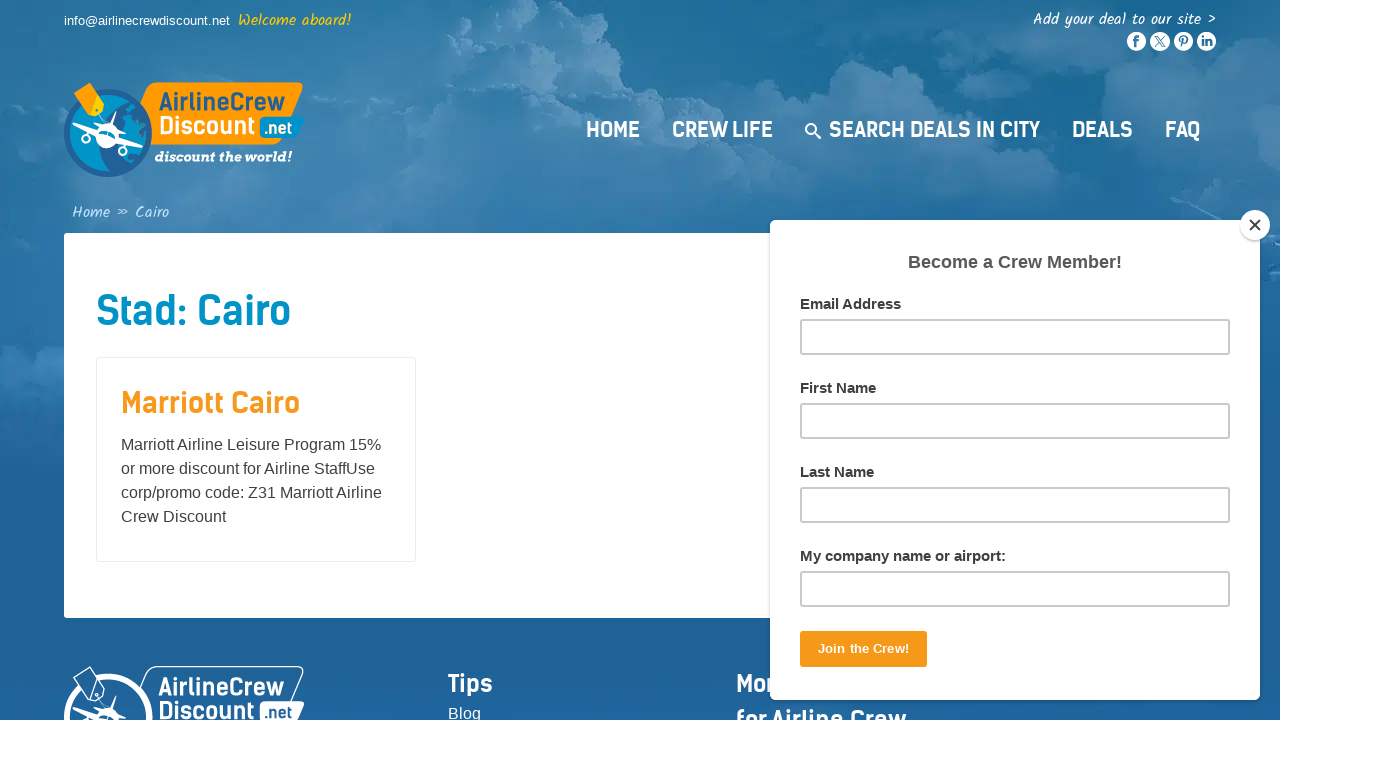

--- FILE ---
content_type: text/html; charset=UTF-8
request_url: https://airlinecrewdiscount.net/cities/cairo/
body_size: 26881
content:
<!DOCTYPE html>
<html lang="en-US">
<head>
<meta charset="UTF-8">
<meta name="viewport" content="width=device-width, initial-scale=1">
<link rel="profile" href="https://gmpg.org/xfn/11">

<meta name='robots' content='index, follow, max-image-preview:large, max-snippet:-1, max-video-preview:-1' />
	<style></style>
	
            <script data-no-defer="1" data-ezscrex="false" data-cfasync="false" data-pagespeed-no-defer data-cookieconsent="ignore">
                var ctPublicFunctions = {"_ajax_nonce":"4581a51992","_rest_nonce":"eebbd8a3d3","_ajax_url":"\/wp-admin\/admin-ajax.php","_rest_url":"https:\/\/airlinecrewdiscount.net\/wp-json\/","data__cookies_type":"none","data__ajax_type":"rest","data__bot_detector_enabled":0,"data__frontend_data_log_enabled":1,"cookiePrefix":"","wprocket_detected":true,"host_url":"airlinecrewdiscount.net","text__ee_click_to_select":"Click to select the whole data","text__ee_original_email":"The complete one is","text__ee_got_it":"Got it","text__ee_blocked":"Blocked","text__ee_cannot_connect":"Cannot connect","text__ee_cannot_decode":"Can not decode email. Unknown reason","text__ee_email_decoder":"CleanTalk email decoder","text__ee_wait_for_decoding":"The magic is on the way!","text__ee_decoding_process":"Please wait a few seconds while we decode the contact data."}
            </script>
        
            <script data-no-defer="1" data-ezscrex="false" data-cfasync="false" data-pagespeed-no-defer data-cookieconsent="ignore">
                var ctPublic = {"_ajax_nonce":"4581a51992","settings__forms__check_internal":"0","settings__forms__check_external":"0","settings__forms__force_protection":0,"settings__forms__search_test":"1","settings__forms__wc_add_to_cart":"0","settings__data__bot_detector_enabled":0,"settings__sfw__anti_crawler":0,"blog_home":"https:\/\/airlinecrewdiscount.net\/","pixel__setting":"3","pixel__enabled":true,"pixel__url":"https:\/\/moderate10.cleantalk.org\/pixel\/903689e129fcc4b1efd651639423da14.gif","data__email_check_before_post":"1","data__email_check_exist_post":0,"data__cookies_type":"none","data__key_is_ok":true,"data__visible_fields_required":true,"wl_brandname":"Anti-Spam by CleanTalk","wl_brandname_short":"CleanTalk","ct_checkjs_key":"5c3cb13c74ca35f60f3310ef30cd2ee94f6a7d7c05f4a31f6f874a0dd5f278ce","emailEncoderPassKey":"bc689b8a21b2fa4d336160e9be365c92","bot_detector_forms_excluded":"W10=","advancedCacheExists":true,"varnishCacheExists":false,"wc_ajax_add_to_cart":false}
            </script>
        <link rel="canonical" href="https://airlinecrewdiscount.net/cities/cairo/">
<meta property="og:title" content="Cairo Tips for Airline Crew - AirlineCrewDiscount">
<meta property="og:type" content="website">
<meta property="og:url" content="https://airlinecrewdiscount.net/cities/cairo/">
<meta property="og:locale" content="en_US">
<meta property="og:site_name" content="AirlineCrewDiscount">
<meta name="twitter:card" content="summary_large_image">

	<!-- This site is optimized with the Yoast SEO plugin v26.7 - https://yoast.com/wordpress/plugins/seo/ -->
	<title>Cairo Tips for Airline Crew - AirlineCrewDiscount</title>
<link crossorigin data-rocket-preconnect href="https://downloads.mailchimp.com" rel="preconnect">
<link crossorigin data-rocket-preconnect href="https://embed.tawk.to" rel="preconnect">
<link crossorigin data-rocket-preconnect href="https://chimpstatic.com" rel="preconnect">
<link crossorigin data-rocket-preconnect href="https://widget.trustpilot.com" rel="preconnect">
<link crossorigin data-rocket-preconnect href="https://js.codedrink.com" rel="preconnect">
<link crossorigin data-rocket-preconnect href="https://tracker.metricool.com" rel="preconnect">
<link crossorigin data-rocket-preconnect href="https://googleads.g.doubleclick.net" rel="preconnect">
<link crossorigin data-rocket-preconnect href="https://www.googletagmanager.com" rel="preconnect">
<link crossorigin data-rocket-preconnect href="https://www.googleadservices.com" rel="preconnect">
<link crossorigin data-rocket-preload as="font" href="https://airlinecrewdiscount.net/wp-content/themes/acd/dist/Kalam-Regular.05432553.woff2" rel="preload">
<link crossorigin data-rocket-preload as="font" href="https://airlinecrewdiscount.net/wp-content/themes/acd/dist/kelson_sans_bold-webfont.e3fadd23.woff2" rel="preload">
<style id="wpr-usedcss">img:is([sizes=auto i],[sizes^="auto," i]){contain-intrinsic-size:3000px 1500px}:where(.wp-block-button__link){border-radius:9999px;box-shadow:none;padding:calc(.667em + 2px) calc(1.333em + 2px);text-decoration:none}:root :where(.wp-block-button .wp-block-button__link.is-style-outline),:root :where(.wp-block-button.is-style-outline>.wp-block-button__link){border:2px solid;padding:.667em 1.333em}:root :where(.wp-block-button .wp-block-button__link.is-style-outline:not(.has-text-color)),:root :where(.wp-block-button.is-style-outline>.wp-block-button__link:not(.has-text-color)){color:currentColor}:root :where(.wp-block-button .wp-block-button__link.is-style-outline:not(.has-background)),:root :where(.wp-block-button.is-style-outline>.wp-block-button__link:not(.has-background)){background-color:initial;background-image:none}:where(.wp-block-calendar table:not(.has-background) th){background:#ddd}:where(.wp-block-columns){margin-bottom:1.75em}:where(.wp-block-columns.has-background){padding:1.25em 2.375em}:where(.wp-block-post-comments input[type=submit]){border:none}:where(.wp-block-cover-image:not(.has-text-color)),:where(.wp-block-cover:not(.has-text-color)){color:#fff}:where(.wp-block-cover-image.is-light:not(.has-text-color)),:where(.wp-block-cover.is-light:not(.has-text-color)){color:#000}:root :where(.wp-block-cover h1:not(.has-text-color)),:root :where(.wp-block-cover h2:not(.has-text-color)),:root :where(.wp-block-cover h3:not(.has-text-color)),:root :where(.wp-block-cover h4:not(.has-text-color)),:root :where(.wp-block-cover h5:not(.has-text-color)),:root :where(.wp-block-cover h6:not(.has-text-color)),:root :where(.wp-block-cover p:not(.has-text-color)){color:inherit}:where(.wp-block-file){margin-bottom:1.5em}:where(.wp-block-file__button){border-radius:2em;display:inline-block;padding:.5em 1em}:where(.wp-block-file__button):is(a):active,:where(.wp-block-file__button):is(a):focus,:where(.wp-block-file__button):is(a):hover,:where(.wp-block-file__button):is(a):visited{box-shadow:none;color:#fff;opacity:.85;text-decoration:none}:where(.wp-block-group.wp-block-group-is-layout-constrained){position:relative}:root :where(.wp-block-image.is-style-rounded img,.wp-block-image .is-style-rounded img){border-radius:9999px}:where(.wp-block-latest-comments:not([style*=line-height] .wp-block-latest-comments__comment)){line-height:1.1}:where(.wp-block-latest-comments:not([style*=line-height] .wp-block-latest-comments__comment-excerpt p)){line-height:1.8}:root :where(.wp-block-latest-posts.is-grid){padding:0}:root :where(.wp-block-latest-posts.wp-block-latest-posts__list){padding-left:0}ul{box-sizing:border-box}:root :where(.wp-block-list.has-background){padding:1.25em 2.375em}:where(.wp-block-navigation.has-background .wp-block-navigation-item a:not(.wp-element-button)),:where(.wp-block-navigation.has-background .wp-block-navigation-submenu a:not(.wp-element-button)){padding:.5em 1em}:where(.wp-block-navigation .wp-block-navigation__submenu-container .wp-block-navigation-item a:not(.wp-element-button)),:where(.wp-block-navigation .wp-block-navigation__submenu-container .wp-block-navigation-submenu a:not(.wp-element-button)),:where(.wp-block-navigation .wp-block-navigation__submenu-container .wp-block-navigation-submenu button.wp-block-navigation-item__content),:where(.wp-block-navigation .wp-block-navigation__submenu-container .wp-block-pages-list__item button.wp-block-navigation-item__content){padding:.5em 1em}:root :where(p.has-background){padding:1.25em 2.375em}:where(p.has-text-color:not(.has-link-color)) a{color:inherit}:where(.wp-block-post-comments-form) input:not([type=submit]),:where(.wp-block-post-comments-form) textarea{border:1px solid #949494;font-family:inherit;font-size:1em}:where(.wp-block-post-comments-form) input:where(:not([type=submit]):not([type=checkbox])),:where(.wp-block-post-comments-form) textarea{padding:calc(.667em + 2px)}:where(.wp-block-post-excerpt){box-sizing:border-box;margin-bottom:var(--wp--style--block-gap);margin-top:var(--wp--style--block-gap)}:where(.wp-block-preformatted.has-background){padding:1.25em 2.375em}:where(.wp-block-search__button){border:1px solid #ccc;padding:6px 10px}:where(.wp-block-search__input){font-family:inherit;font-size:inherit;font-style:inherit;font-weight:inherit;letter-spacing:inherit;line-height:inherit;text-transform:inherit}:where(.wp-block-search__button-inside .wp-block-search__inside-wrapper){border:1px solid #949494;box-sizing:border-box;padding:4px}:where(.wp-block-search__button-inside .wp-block-search__inside-wrapper) .wp-block-search__input{border:none;border-radius:0;padding:0 4px}:where(.wp-block-search__button-inside .wp-block-search__inside-wrapper) .wp-block-search__input:focus{outline:0}:where(.wp-block-search__button-inside .wp-block-search__inside-wrapper) :where(.wp-block-search__button){padding:4px 8px}:root :where(.wp-block-separator.is-style-dots){height:auto;line-height:1;text-align:center}:root :where(.wp-block-separator.is-style-dots):before{color:currentColor;content:"···";font-family:serif;font-size:1.5em;letter-spacing:2em;padding-left:2em}:root :where(.wp-block-site-logo.is-style-rounded){border-radius:9999px}:where(.wp-block-social-links:not(.is-style-logos-only)) .wp-social-link{background-color:#f0f0f0;color:#444}:where(.wp-block-social-links:not(.is-style-logos-only)) .wp-social-link-amazon{background-color:#f90;color:#fff}:where(.wp-block-social-links:not(.is-style-logos-only)) .wp-social-link-bandcamp{background-color:#1ea0c3;color:#fff}:where(.wp-block-social-links:not(.is-style-logos-only)) .wp-social-link-behance{background-color:#0757fe;color:#fff}:where(.wp-block-social-links:not(.is-style-logos-only)) .wp-social-link-bluesky{background-color:#0a7aff;color:#fff}:where(.wp-block-social-links:not(.is-style-logos-only)) .wp-social-link-codepen{background-color:#1e1f26;color:#fff}:where(.wp-block-social-links:not(.is-style-logos-only)) .wp-social-link-deviantart{background-color:#02e49b;color:#fff}:where(.wp-block-social-links:not(.is-style-logos-only)) .wp-social-link-dribbble{background-color:#e94c89;color:#fff}:where(.wp-block-social-links:not(.is-style-logos-only)) .wp-social-link-dropbox{background-color:#4280ff;color:#fff}:where(.wp-block-social-links:not(.is-style-logos-only)) .wp-social-link-etsy{background-color:#f45800;color:#fff}:where(.wp-block-social-links:not(.is-style-logos-only)) .wp-social-link-facebook{background-color:#0866ff;color:#fff}:where(.wp-block-social-links:not(.is-style-logos-only)) .wp-social-link-fivehundredpx{background-color:#000;color:#fff}:where(.wp-block-social-links:not(.is-style-logos-only)) .wp-social-link-flickr{background-color:#0461dd;color:#fff}:where(.wp-block-social-links:not(.is-style-logos-only)) .wp-social-link-foursquare{background-color:#e65678;color:#fff}:where(.wp-block-social-links:not(.is-style-logos-only)) .wp-social-link-github{background-color:#24292d;color:#fff}:where(.wp-block-social-links:not(.is-style-logos-only)) .wp-social-link-goodreads{background-color:#eceadd;color:#382110}:where(.wp-block-social-links:not(.is-style-logos-only)) .wp-social-link-google{background-color:#ea4434;color:#fff}:where(.wp-block-social-links:not(.is-style-logos-only)) .wp-social-link-gravatar{background-color:#1d4fc4;color:#fff}:where(.wp-block-social-links:not(.is-style-logos-only)) .wp-social-link-instagram{background-color:#f00075;color:#fff}:where(.wp-block-social-links:not(.is-style-logos-only)) .wp-social-link-lastfm{background-color:#e21b24;color:#fff}:where(.wp-block-social-links:not(.is-style-logos-only)) .wp-social-link-linkedin{background-color:#0d66c2;color:#fff}:where(.wp-block-social-links:not(.is-style-logos-only)) .wp-social-link-mastodon{background-color:#3288d4;color:#fff}:where(.wp-block-social-links:not(.is-style-logos-only)) .wp-social-link-medium{background-color:#000;color:#fff}:where(.wp-block-social-links:not(.is-style-logos-only)) .wp-social-link-meetup{background-color:#f6405f;color:#fff}:where(.wp-block-social-links:not(.is-style-logos-only)) .wp-social-link-patreon{background-color:#000;color:#fff}:where(.wp-block-social-links:not(.is-style-logos-only)) .wp-social-link-pinterest{background-color:#e60122;color:#fff}:where(.wp-block-social-links:not(.is-style-logos-only)) .wp-social-link-pocket{background-color:#ef4155;color:#fff}:where(.wp-block-social-links:not(.is-style-logos-only)) .wp-social-link-reddit{background-color:#ff4500;color:#fff}:where(.wp-block-social-links:not(.is-style-logos-only)) .wp-social-link-skype{background-color:#0478d7;color:#fff}:where(.wp-block-social-links:not(.is-style-logos-only)) .wp-social-link-snapchat{background-color:#fefc00;color:#fff;stroke:#000}:where(.wp-block-social-links:not(.is-style-logos-only)) .wp-social-link-soundcloud{background-color:#ff5600;color:#fff}:where(.wp-block-social-links:not(.is-style-logos-only)) .wp-social-link-spotify{background-color:#1bd760;color:#fff}:where(.wp-block-social-links:not(.is-style-logos-only)) .wp-social-link-telegram{background-color:#2aabee;color:#fff}:where(.wp-block-social-links:not(.is-style-logos-only)) .wp-social-link-threads{background-color:#000;color:#fff}:where(.wp-block-social-links:not(.is-style-logos-only)) .wp-social-link-tiktok{background-color:#000;color:#fff}:where(.wp-block-social-links:not(.is-style-logos-only)) .wp-social-link-tumblr{background-color:#011835;color:#fff}:where(.wp-block-social-links:not(.is-style-logos-only)) .wp-social-link-twitch{background-color:#6440a4;color:#fff}:where(.wp-block-social-links:not(.is-style-logos-only)) .wp-social-link-twitter{background-color:#1da1f2;color:#fff}:where(.wp-block-social-links:not(.is-style-logos-only)) .wp-social-link-vimeo{background-color:#1eb7ea;color:#fff}:where(.wp-block-social-links:not(.is-style-logos-only)) .wp-social-link-vk{background-color:#4680c2;color:#fff}:where(.wp-block-social-links:not(.is-style-logos-only)) .wp-social-link-wordpress{background-color:#3499cd;color:#fff}:where(.wp-block-social-links:not(.is-style-logos-only)) .wp-social-link-whatsapp{background-color:#25d366;color:#fff}:where(.wp-block-social-links:not(.is-style-logos-only)) .wp-social-link-x{background-color:#000;color:#fff}:where(.wp-block-social-links:not(.is-style-logos-only)) .wp-social-link-yelp{background-color:#d32422;color:#fff}:where(.wp-block-social-links:not(.is-style-logos-only)) .wp-social-link-youtube{background-color:red;color:#fff}:where(.wp-block-social-links.is-style-logos-only) .wp-social-link{background:0 0}:where(.wp-block-social-links.is-style-logos-only) .wp-social-link svg{height:1.25em;width:1.25em}:where(.wp-block-social-links.is-style-logos-only) .wp-social-link-amazon{color:#f90}:where(.wp-block-social-links.is-style-logos-only) .wp-social-link-bandcamp{color:#1ea0c3}:where(.wp-block-social-links.is-style-logos-only) .wp-social-link-behance{color:#0757fe}:where(.wp-block-social-links.is-style-logos-only) .wp-social-link-bluesky{color:#0a7aff}:where(.wp-block-social-links.is-style-logos-only) .wp-social-link-codepen{color:#1e1f26}:where(.wp-block-social-links.is-style-logos-only) .wp-social-link-deviantart{color:#02e49b}:where(.wp-block-social-links.is-style-logos-only) .wp-social-link-dribbble{color:#e94c89}:where(.wp-block-social-links.is-style-logos-only) .wp-social-link-dropbox{color:#4280ff}:where(.wp-block-social-links.is-style-logos-only) .wp-social-link-etsy{color:#f45800}:where(.wp-block-social-links.is-style-logos-only) .wp-social-link-facebook{color:#0866ff}:where(.wp-block-social-links.is-style-logos-only) .wp-social-link-fivehundredpx{color:#000}:where(.wp-block-social-links.is-style-logos-only) .wp-social-link-flickr{color:#0461dd}:where(.wp-block-social-links.is-style-logos-only) .wp-social-link-foursquare{color:#e65678}:where(.wp-block-social-links.is-style-logos-only) .wp-social-link-github{color:#24292d}:where(.wp-block-social-links.is-style-logos-only) .wp-social-link-goodreads{color:#382110}:where(.wp-block-social-links.is-style-logos-only) .wp-social-link-google{color:#ea4434}:where(.wp-block-social-links.is-style-logos-only) .wp-social-link-gravatar{color:#1d4fc4}:where(.wp-block-social-links.is-style-logos-only) .wp-social-link-instagram{color:#f00075}:where(.wp-block-social-links.is-style-logos-only) .wp-social-link-lastfm{color:#e21b24}:where(.wp-block-social-links.is-style-logos-only) .wp-social-link-linkedin{color:#0d66c2}:where(.wp-block-social-links.is-style-logos-only) .wp-social-link-mastodon{color:#3288d4}:where(.wp-block-social-links.is-style-logos-only) .wp-social-link-medium{color:#000}:where(.wp-block-social-links.is-style-logos-only) .wp-social-link-meetup{color:#f6405f}:where(.wp-block-social-links.is-style-logos-only) .wp-social-link-patreon{color:#000}:where(.wp-block-social-links.is-style-logos-only) .wp-social-link-pinterest{color:#e60122}:where(.wp-block-social-links.is-style-logos-only) .wp-social-link-pocket{color:#ef4155}:where(.wp-block-social-links.is-style-logos-only) .wp-social-link-reddit{color:#ff4500}:where(.wp-block-social-links.is-style-logos-only) .wp-social-link-skype{color:#0478d7}:where(.wp-block-social-links.is-style-logos-only) .wp-social-link-snapchat{color:#fff;stroke:#000}:where(.wp-block-social-links.is-style-logos-only) .wp-social-link-soundcloud{color:#ff5600}:where(.wp-block-social-links.is-style-logos-only) .wp-social-link-spotify{color:#1bd760}:where(.wp-block-social-links.is-style-logos-only) .wp-social-link-telegram{color:#2aabee}:where(.wp-block-social-links.is-style-logos-only) .wp-social-link-threads{color:#000}:where(.wp-block-social-links.is-style-logos-only) .wp-social-link-tiktok{color:#000}:where(.wp-block-social-links.is-style-logos-only) .wp-social-link-tumblr{color:#011835}:where(.wp-block-social-links.is-style-logos-only) .wp-social-link-twitch{color:#6440a4}:where(.wp-block-social-links.is-style-logos-only) .wp-social-link-twitter{color:#1da1f2}:where(.wp-block-social-links.is-style-logos-only) .wp-social-link-vimeo{color:#1eb7ea}:where(.wp-block-social-links.is-style-logos-only) .wp-social-link-vk{color:#4680c2}:where(.wp-block-social-links.is-style-logos-only) .wp-social-link-whatsapp{color:#25d366}:where(.wp-block-social-links.is-style-logos-only) .wp-social-link-wordpress{color:#3499cd}:where(.wp-block-social-links.is-style-logos-only) .wp-social-link-x{color:#000}:where(.wp-block-social-links.is-style-logos-only) .wp-social-link-yelp{color:#d32422}:where(.wp-block-social-links.is-style-logos-only) .wp-social-link-youtube{color:red}:root :where(.wp-block-social-links .wp-social-link a){padding:.25em}:root :where(.wp-block-social-links.is-style-logos-only .wp-social-link a){padding:0}:root :where(.wp-block-social-links.is-style-pill-shape .wp-social-link a){padding-left:.66667em;padding-right:.66667em}:root :where(.wp-block-tag-cloud.is-style-outline){display:flex;flex-wrap:wrap;gap:1ch}:root :where(.wp-block-tag-cloud.is-style-outline a){border:1px solid;font-size:unset!important;margin-right:0;padding:1ch 2ch;text-decoration:none!important}:root :where(.wp-block-table-of-contents){box-sizing:border-box}:where(.wp-block-term-description){box-sizing:border-box;margin-bottom:var(--wp--style--block-gap);margin-top:var(--wp--style--block-gap)}:where(pre.wp-block-verse){font-family:inherit}.entry-content{counter-reset:footnotes}:root{--wp--preset--font-size--normal:16px;--wp--preset--font-size--huge:42px}.screen-reader-text{border:0;clip:rect(1px,1px,1px,1px);clip-path:inset(50%);height:1px;margin:-1px;overflow:hidden;padding:0;position:absolute;width:1px;word-wrap:normal!important}.screen-reader-text:focus{background-color:#ddd;clip:auto!important;clip-path:none;color:#444;display:block;font-size:1em;height:auto;left:5px;line-height:normal;padding:15px 23px 14px;text-decoration:none;top:5px;width:auto;z-index:100000}html :where(.has-border-color){border-style:solid}html :where([style*=border-top-color]){border-top-style:solid}html :where([style*=border-right-color]){border-right-style:solid}html :where([style*=border-bottom-color]){border-bottom-style:solid}html :where([style*=border-left-color]){border-left-style:solid}html :where([style*=border-width]){border-style:solid}html :where([style*=border-top-width]){border-top-style:solid}html :where([style*=border-right-width]){border-right-style:solid}html :where([style*=border-bottom-width]){border-bottom-style:solid}html :where([style*=border-left-width]){border-left-style:solid}html :where(img[class*=wp-image-]){height:auto;max-width:100%}:where(figure){margin:0 0 1em}html :where(.is-position-sticky){--wp-admin--admin-bar--position-offset:var(--wp-admin--admin-bar--height,0px)}@media screen and (max-width:600px){html :where(.is-position-sticky){--wp-admin--admin-bar--position-offset:0px}}:root{--wp--preset--aspect-ratio--square:1;--wp--preset--aspect-ratio--4-3:4/3;--wp--preset--aspect-ratio--3-4:3/4;--wp--preset--aspect-ratio--3-2:3/2;--wp--preset--aspect-ratio--2-3:2/3;--wp--preset--aspect-ratio--16-9:16/9;--wp--preset--aspect-ratio--9-16:9/16;--wp--preset--color--black:#000000;--wp--preset--color--cyan-bluish-gray:#abb8c3;--wp--preset--color--white:#ffffff;--wp--preset--color--pale-pink:#f78da7;--wp--preset--color--vivid-red:#cf2e2e;--wp--preset--color--luminous-vivid-orange:#ff6900;--wp--preset--color--luminous-vivid-amber:#fcb900;--wp--preset--color--light-green-cyan:#7bdcb5;--wp--preset--color--vivid-green-cyan:#00d084;--wp--preset--color--pale-cyan-blue:#8ed1fc;--wp--preset--color--vivid-cyan-blue:#0693e3;--wp--preset--color--vivid-purple:#9b51e0;--wp--preset--gradient--vivid-cyan-blue-to-vivid-purple:linear-gradient(135deg,rgba(6, 147, 227, 1) 0%,rgb(155, 81, 224) 100%);--wp--preset--gradient--light-green-cyan-to-vivid-green-cyan:linear-gradient(135deg,rgb(122, 220, 180) 0%,rgb(0, 208, 130) 100%);--wp--preset--gradient--luminous-vivid-amber-to-luminous-vivid-orange:linear-gradient(135deg,rgba(252, 185, 0, 1) 0%,rgba(255, 105, 0, 1) 100%);--wp--preset--gradient--luminous-vivid-orange-to-vivid-red:linear-gradient(135deg,rgba(255, 105, 0, 1) 0%,rgb(207, 46, 46) 100%);--wp--preset--gradient--very-light-gray-to-cyan-bluish-gray:linear-gradient(135deg,rgb(238, 238, 238) 0%,rgb(169, 184, 195) 100%);--wp--preset--gradient--cool-to-warm-spectrum:linear-gradient(135deg,rgb(74, 234, 220) 0%,rgb(151, 120, 209) 20%,rgb(207, 42, 186) 40%,rgb(238, 44, 130) 60%,rgb(251, 105, 98) 80%,rgb(254, 248, 76) 100%);--wp--preset--gradient--blush-light-purple:linear-gradient(135deg,rgb(255, 206, 236) 0%,rgb(152, 150, 240) 100%);--wp--preset--gradient--blush-bordeaux:linear-gradient(135deg,rgb(254, 205, 165) 0%,rgb(254, 45, 45) 50%,rgb(107, 0, 62) 100%);--wp--preset--gradient--luminous-dusk:linear-gradient(135deg,rgb(255, 203, 112) 0%,rgb(199, 81, 192) 50%,rgb(65, 88, 208) 100%);--wp--preset--gradient--pale-ocean:linear-gradient(135deg,rgb(255, 245, 203) 0%,rgb(182, 227, 212) 50%,rgb(51, 167, 181) 100%);--wp--preset--gradient--electric-grass:linear-gradient(135deg,rgb(202, 248, 128) 0%,rgb(113, 206, 126) 100%);--wp--preset--gradient--midnight:linear-gradient(135deg,rgb(2, 3, 129) 0%,rgb(40, 116, 252) 100%);--wp--preset--font-size--small:13px;--wp--preset--font-size--medium:20px;--wp--preset--font-size--large:36px;--wp--preset--font-size--x-large:42px;--wp--preset--spacing--20:0.44rem;--wp--preset--spacing--30:0.67rem;--wp--preset--spacing--40:1rem;--wp--preset--spacing--50:1.5rem;--wp--preset--spacing--60:2.25rem;--wp--preset--spacing--70:3.38rem;--wp--preset--spacing--80:5.06rem;--wp--preset--shadow--natural:6px 6px 9px rgba(0, 0, 0, .2);--wp--preset--shadow--deep:12px 12px 50px rgba(0, 0, 0, .4);--wp--preset--shadow--sharp:6px 6px 0px rgba(0, 0, 0, .2);--wp--preset--shadow--outlined:6px 6px 0px -3px rgba(255, 255, 255, 1),6px 6px rgba(0, 0, 0, 1);--wp--preset--shadow--crisp:6px 6px 0px rgba(0, 0, 0, 1)}:where(.is-layout-flex){gap:.5em}:where(.is-layout-grid){gap:.5em}:where(.wp-block-post-template.is-layout-flex){gap:1.25em}:where(.wp-block-post-template.is-layout-grid){gap:1.25em}:where(.wp-block-columns.is-layout-flex){gap:2em}:where(.wp-block-columns.is-layout-grid){gap:2em}:root :where(.wp-block-pullquote){font-size:1.5em;line-height:1.6}input[class*=apbct].apbct_special_field{display:none!important}.apbct-tooltip{border-radius:5px;background:#d3d3d3}.apbct-tooltip{display:none;position:inherit;margin-top:5px;left:5px;opacity:.9}.apbct-popup-fade:before{content:'';background:#000;position:fixed;left:0;top:0;width:100%;height:100%;opacity:.7;z-index:9999}.apbct-popup{position:fixed;top:20%;left:50%;padding:20px;width:360px;margin-left:-200px;background:#fff;border:1px solid;border-radius:4px;z-index:99999;opacity:1}.apbct-check_email_exist-bad_email,.apbct-check_email_exist-good_email,.apbct-check_email_exist-load{z-index:9999;margin:0 6px;transition:none!important;background-size:contain;background-repeat:no-repeat;background-position-x:right;background-position-y:center;cursor:pointer}.apbct-check_email_exist-load{background-size:contain;background-image:url(https://airlinecrewdiscount.net/wp-content/plugins/cleantalk-spam-protect/css/images/checking_email.gif)}.apbct-check_email_exist-block{position:fixed;display:block}.apbct-check_email_exist-good_email{background-image:url(https://airlinecrewdiscount.net/wp-content/plugins/cleantalk-spam-protect/css/images/good_email.svg)}.apbct-check_email_exist-bad_email{background-image:url(https://airlinecrewdiscount.net/wp-content/plugins/cleantalk-spam-protect/css/images/bad_email.svg)}.apbct-check_email_exist-popup_description{display:none;position:fixed;padding:2px;border:1px solid #e5e8ed;border-radius:16px 16px 0;background:#fff;background-position-x:right;font-size:14px;text-align:center;transition:all 1s ease-out}@media screen and (max-width:782px){.apbct-check_email_exist-popup_description{width:100%}}.ct-encoded-form-forbidden{display:block;border:1px solid red;padding:10px;background:#fdd;color:red;font-weight:700}.apbct_dog_one,.apbct_dog_three,.apbct_dog_two{animation-duration:1.5s;animation-iteration-count:infinite;animation-name:apbct_dog}.apbct-email-encoder-popup{width:30vw;min-width:400px;font-size:16px}.apbct-email-encoder--popup-header{font-size:16px;color:#333}.apbct-email-encoder-elements_center{display:flex;flex-direction:column;justify-content:center;align-items:center;font-size:16px!important;color:#000!important}.top-margin-long{margin-top:5px}.apbct-tooltip{display:none}.apbct-email-encoder-select-whole-email{-webkit-user-select:all;user-select:all}.apbct-email-encoder-got-it-button{all:unset;margin-top:10px;padding:5px 10px;border-radius:5px;background-color:#333;color:#fff;cursor:pointer;transition:background-color .3s}.apbct-ee-animation-wrapper{display:flex;height:60px;justify-content:center;font-size:16px;align-items:center}.apbct_dog{margin:0 5px;color:transparent;text-shadow:0 0 2px #aaa}.apbct_dog_one{animation-delay:0s}.apbct_dog_two{animation-delay:.5s}.apbct_dog_three{animation-delay:1s}@keyframes apbct_dog{0%,100%,75%{scale:100%;color:transparent;text-shadow:0 0 2px #aaa}25%{scale:200%;color:unset;text-shadow:unset}}@media screen and (max-width:782px){.apbct-email-encoder-popup{width:20vw;min-width:200px;font-size:16px;top:20%;left:75%}.apbct-email-encoder-elements_center{flex-direction:column!important;text-align:center}}.cmplz-blocked-content-notice{display:none}.cmplz-blocked-content-container,.cmplz-wp-video{animation-name:cmplz-fadein;animation-duration:.6s;background:#fff;border:0;border-radius:3px;box-shadow:0 0 1px 0 rgba(0,0,0,.5),0 1px 10px 0 rgba(0,0,0,.15);display:flex;justify-content:center;align-items:center;background-repeat:no-repeat!important;background-size:cover!important;height:inherit;position:relative}.cmplz-blocked-content-container iframe,.cmplz-wp-video iframe{visibility:hidden;max-height:100%;border:0!important}.cmplz-blocked-content-container .cmplz-blocked-content-notice,.cmplz-wp-video .cmplz-blocked-content-notice{white-space:normal;text-transform:initial;position:absolute!important;width:100%;top:50%;left:50%;transform:translate(-50%,-50%);max-width:300px;font-size:14px;padding:10px;background-color:rgba(0,0,0,.5);color:#fff;text-align:center;z-index:98;line-height:23px}.cmplz-blocked-content-container .cmplz-blocked-content-notice .cmplz-links,.cmplz-wp-video .cmplz-blocked-content-notice .cmplz-links{display:block;margin-bottom:10px}.cmplz-blocked-content-container .cmplz-blocked-content-notice .cmplz-links a,.cmplz-wp-video .cmplz-blocked-content-notice .cmplz-links a{color:#fff}.cmplz-blocked-content-container div div{display:none}.cmplz-wp-video .cmplz-placeholder-element{width:100%;height:inherit}@keyframes cmplz-fadein{from{opacity:0}to{opacity:1}}html{-webkit-text-size-adjust:100%;-ms-text-size-adjust:100%;-webkit-font-smoothing:antialiased;-moz-osx-font-smoothing:grayscale;font-family:sans-serif}body{margin:0}article,aside,footer,header,main,nav,section{display:block}progress,video{vertical-align:baseline;display:inline-block}[hidden],template{display:none}a{background-color:rgba(0,0,0,0)}a:active,a:hover{outline:0}strong{font-weight:700}h1{margin:.67em 0;font-size:2em}img{border:0}svg:not(:root){overflow:hidden}code{font-family:monospace;font-size:1em}button,input,optgroup,select,textarea{color:inherit;font:inherit;margin:0}button{overflow:visible}button,select{text-transform:none}button,html input[type=button],input[type=submit]{-webkit-appearance:button;cursor:pointer}button[disabled],html input[disabled]{cursor:default}button::-moz-focus-inner,input::-moz-focus-inner{border:0;padding:0}input{line-height:normal}input[type=checkbox],input[type=radio]{box-sizing:border-box;padding:0}input[type=number]::-webkit-inner-spin-button,input[type=number]::-webkit-outer-spin-button{height:auto}input[type=search]::-webkit-search-cancel-button,input[type=search]::-webkit-search-decoration{-webkit-appearance:none}fieldset{border:1px solid silver;margin:0 2px;padding:.35em .625em .75em}legend{border:0;padding:0}textarea{overflow:auto}optgroup{font-weight:700}table{border-collapse:collapse;border-spacing:0}html{box-sizing:border-box}*,:after,:before{box-sizing:inherit}body{background:#fff}ul{margin:0 0 1.5em;padding-left:0}ul{list-style:disc}li>ul{margin-bottom:0;margin-left:1.5em}dt{font-weight:700}img{height:auto;max-width:100%;display:block}table{width:100%;margin:0 0 1.5em}.row{-ms-flex-wrap:wrap;flex-wrap:wrap;display:-ms-flexbox;display:flex}.container{width:90%;max-width:1200px;margin:0 auto;position:relative}.col-xs-12{max-width:100%;-ms-flex-preferred-size:100%;flex-basis:100%}@media (min-width:48em){.offset-sm-1{margin-left:8.33333%}.col-sm-3{max-width:25%;-ms-flex-preferred-size:25%;flex-basis:25%}.col-sm-8{max-width:66.6667%;-ms-flex-preferred-size:66.6667%;flex-basis:66.6667%}.main-navigation li:not(.menu-dots):not(.current_page_item):not(.btn):not(.menu__head):not(.current-menu-ancestor)>a{position:relative}.main-navigation li:not(.menu-dots):not(.current_page_item):not(.btn):not(.menu__head):not(.current-menu-ancestor)>a:after{content:"";width:100%;height:2px;background:linear-gradient(270deg,rgba(30,98,151,0) 50%,#f7991c 50%) 100% 100%/200% 100%;transition:all .3s ease-out;display:inline-table;position:absolute;bottom:-2px;left:0}.main-navigation li:not(.menu-dots):not(.current_page_item):not(.btn):not(.menu__head):not(.current-menu-ancestor)>a:hover:after{background-position:0 100%}}@media (min-width:62em){.offset-md-1{margin-left:8.33333%}.col-md-2{max-width:16.6667%;-ms-flex-preferred-size:16.6667%;flex-basis:16.6667%}.col-md-3{max-width:25%;-ms-flex-preferred-size:25%;flex-basis:25%}.col-md-5{max-width:41.6667%;-ms-flex-preferred-size:41.6667%;flex-basis:41.6667%}.col-md-6{max-width:50%;-ms-flex-preferred-size:50%;flex-basis:50%}.col-md-7{max-width:58.3333%;-ms-flex-preferred-size:58.3333%;flex-basis:58.3333%}}@font-face{font-family:Kalam;src:url(https://airlinecrewdiscount.net/wp-content/themes/acd/dist/Kalam-Regular.4e836019.eot);src:url(https://airlinecrewdiscount.net/wp-content/themes/acd/dist/Kalam-Regular.4e836019.eot#iefix) format("embedded-opentype"),url(https://airlinecrewdiscount.net/wp-content/themes/acd/dist/Kalam-Regular.05432553.woff2) format("woff2"),url(https://airlinecrewdiscount.net/wp-content/themes/acd/dist/Kalam-Regular.2ee3f0be.woff) format("woff"),url(https://airlinecrewdiscount.net/wp-content/themes/acd/dist/Kalam-Regular.c8b12fe3.ttf) format("truetype"),url(https://airlinecrewdiscount.net/wp-content/themes/acd/dist/Kalam-Regular.45cd6a35.svg#Kalam-Regular) format("svg");font-weight:400;font-style:normal;font-display:swap}@font-face{font-family:ksansb;src:url(https://airlinecrewdiscount.net/wp-content/themes/acd/dist/kelson_sans_bold-webfont.3e109d3b.eot);src:url(https://airlinecrewdiscount.net/wp-content/themes/acd/dist/kelson_sans_bold-webfont.3e109d3b.eot#iefix) format("embedded-opentype"),url(https://airlinecrewdiscount.net/wp-content/themes/acd/dist/kelson_sans_bold-webfont.e3fadd23.woff2) format("woff2"),url(https://airlinecrewdiscount.net/wp-content/themes/acd/dist/kelson_sans_bold-webfont.c2d806f1.woff) format("woff"),url(https://airlinecrewdiscount.net/wp-content/themes/acd/dist/kelson_sans_bold-webfont.c80f3182.ttf) format("truetype"),url(https://airlinecrewdiscount.net/wp-content/themes/acd/dist/kelson_sans_bold-webfont.6282eadf.svg#kelson_sansbold) format("svg");font-weight:400;font-style:normal;font-display:swap}body,button,input,select,textarea{color:#404040;font-family:-apple-system,BlinkMacSystemFont,'Segoe UI',Roboto,Oxygen-Sans,Ubuntu,Cantarell,'Helvetica Neue',sans-serif;font-size:1rem;line-height:1.5}h1,h2{clear:both;margin:0;padding:0;font-family:ksansb,-apple-system,BlinkMacSystemFont,'Segoe UI',Roboto,Oxygen-Sans,Ubuntu,Cantarell,'Helvetica Neue',sans-serif;font-weight:400}h1{font-size:2.5em}h2{font-size:1.8em}p{margin-bottom:1.5em}a{text-decoration:none}em{font-style:italic}address{margin:0 0 1.5em}code,tt{font-family:Monaco,Consolas,'Andale Mono','DejaVu Sans Mono',monospace;font-size:.9375rem}.main-navigation{clear:both;float:left;width:100%;display:block}.main-navigation ul{float:right;margin:0;padding-left:0;list-style:none;display:none}.main-navigation ul ul{float:left;z-index:99999;position:absolute;top:1.5em;left:-999em;box-shadow:0 3px 3px rgba(0,0,0,.2)}.main-navigation ul ul ul{top:0;left:-999em}.main-navigation ul ul li.focus>ul,.main-navigation ul ul li:hover>ul{left:100%}.main-navigation ul li.focus>ul,.main-navigation ul li:hover>ul{left:auto}.main-navigation li{float:left;padding:1em;position:relative}.main-navigation a{text-decoration:none;display:block}.main-navigation svg{height:16px;vertical-align:middle;fill:#fff;margin-right:8px}.main-navigation .menu-item a{color:#fff;text-transform:uppercase;font-family:ksansb,-apple-system,BlinkMacSystemFont,'Segoe UI',Roboto,Oxygen-Sans,Ubuntu,Cantarell,'Helvetica Neue',sans-serif;font-size:1.3em}.menu__deals .sub-menu{position:absolute}.menu__deals .sub-menu a{display:table-cell}.menu__deals .sub-menu .btn{text-align:center;margin:2em 10%;line-height:4em;display:inline-table;width:80%!important;color:#fff!important}.menu__deals .sub-menu .btn a{color:#fff}.main-navigation.toggled ul,.menu-toggle{display:block}.menu-toggle{-webkit-appearance:none;cursor:pointer;background:0 0;border:none;position:absolute;top:1.25em;right:2.25em}#nav-toggle{cursor:pointer;padding:10px 35px 16px 0;position:absolute;top:50%;left:50%}#nav-toggle span,#nav-toggle span:after,#nav-toggle span:before{cursor:pointer;height:4px;width:28px;content:"";background:#fff;border-radius:1px;display:block;position:absolute}#nav-toggle span:before{top:-8px}#nav-toggle span:after{bottom:-8px}#nav-toggle span,#nav-toggle span:after,#nav-toggle span:before{transition:all .2s ease-in-out}#nav-toggle.active span{background-color:rgba(0,0,0,0)}#nav-toggle.active span:after,#nav-toggle.active span:before{top:0}#nav-toggle.active span:before{transform:rotate(45deg)}#nav-toggle.active span:after{transform:rotate(-45deg)}@media screen and (min-width:48em){.menu-toggle{display:none}.main-navigation ul{display:block}}.menu__head a{color:#f7991c!important;font-size:1.5em!important}@media (min-width:48em){.menu__deals .sub-menu{width:70em;background-color:#fff;-ms-flex-wrap:wrap;flex-wrap:wrap;margin-top:1.5rem;padding:1em;font-size:.7em;display:-ms-flexbox;display:flex}.menu__deals .sub-menu>li:nth-child(n+5)>a{margin-top:.5rem}.menu__deals .sub-menu>li a{color:#1e6297}.menu__deals.focus .sub-menu,.menu__deals:hover .sub-menu{-moz-column-count:3;-moz-column-gap:5px;-webkit-column-count:3;-webkit-column-gap:5px;column-count:3;column-gap:5px;margin-top:4em;left:-60%;transform:translate(-60%)}.menu__deals.focus .sub-menu:after,.menu__deals:hover .sub-menu:after{content:"";width:1.5em;height:1.5em;z-index:-1;background:#fff;border-top:1px solid #ececec;border-left:1px solid #ececec;position:absolute;top:-.8em;left:73%;transform:translate(-50%) rotate(45deg)}.menu__deals.focus .sub-menu li,.menu__deals:hover .sub-menu li{width:32%;padding:.5em 1em}.main-navigation li:not(.menu-dots):not(.current_page_item):not(.btn):not(.current-menu-ancestor)>a:hover:after{background-position:0 100%}}input[type=date],input[type=email],input[type=number],input[type=password],input[type=search],input[type=text],input[type=url],textarea{color:#666;border:1px solid #ccc;border-radius:3px;padding:3px}input[type=date]:focus,input[type=email]:focus,input[type=number]:focus,input[type=password]:focus,input[type=search]:focus,input[type=text]:focus,input[type=url]:focus,textarea:focus{color:#111}select{border:1px solid #ccc}textarea{width:100%}.submit{color:#fff;background-color:#f7991c;border:#f18d08;border-bottom:3px solid #f18d08;border-radius:3px;margin:1em 0;padding:.6em 1em;transition:all .25s;display:inline-block;color:#fff!important;text-decoration:none!important}.submit:hover{transform:translateY(1px)}.submit:visited{color:#fff}@media (max-width:47.999em){.main-navigation li{width:100%}.menu__deals.focus .sub-menu,.menu__deals:hover .sub-menu{position:static}.menu__deals.focus>.sub-menu{border-left:2px solid #f7991c;margin-left:.15rem;padding-left:1em;position:static}.submit{width:100%;margin:.5em 0}}.submit:hover{color:#fff;background-color:#f18d08}.btn{border:none;border-bottom:3px solid;border-radius:3px;margin:1em 0;padding:.6em 1em;transition:all .25s;display:inline-block;color:#fff!important;text-decoration:none!important}.btn:hover{transform:translateY(1px)}.btn:visited{color:#fff}@media (max-width:47.999em){.btn{width:100%;margin:.5em 0}}.btn--primary{color:#fff;background-color:#f7991c;border-color:#f18d08}.btn--primary:hover{color:#fff;background-color:#f18d08}.active-page{display:block}article li{list-style:none}article li:not(.comment):before{content:url([data-uri]);padding:0 1em 0 0}.hl{background:#ffe898}.hl--up{text-transform:uppercase}.search__results{max-height:15em;z-index:10;background-color:#fff;margin-top:1px;position:absolute;overflow-x:hidden;overflow-y:scroll}.search__result{text-align:left;color:#1e6297;padding:0 .5em;line-height:3em;display:-webkit-box}.noresults{color:red;font-family:Kalam,-apple-system,BlinkMacSystemFont,'Segoe UI',Roboto,Oxygen-Sans,Ubuntu,Cantarell,'Helvetica Neue',sans-serif}.mc__input{width:100%;margin:.5em 0;padding:.5em!important}.content{background-color:#fff}.grad{background:-o-linear-gradient(-45deg,#5aa8e0 0,#90f3f2 100%);background:-ms-linear-gradient(-45deg,#5aa8e0 0,#90f3f2 100%);background:linear-gradient(135deg,#5aa8e0 0,#90f3f2 100%)}article h2{color:#1e6297}article strong{color:#f7991c}.archive article,.category article{border:1px solid #ececec;margin-right:2em;padding:0}.archive article .entry-container,.category article .entry-container{padding:1.5em}.archive article .entry-content,.category article .entry-content{margin:.5em 0}.page-title{color:#fff}.entry-title,.entry-title a{color:#f7991c;text-decoration:none}article a{color:#1f6197;text-decoration:underline}article a:hover{color:#1f6197;text-decoration:none}.faq__question{cursor:pointer}.faq__question svg{transition:all .25s}.faq__question svg.active{transform:rotate(90deg)}#map{height:22em}.airports__answer{display:none}.airports__answer.active{display:block}.entry-footer{font-family:Kalam,-apple-system,BlinkMacSystemFont,'Segoe UI',Roboto,Oxygen-Sans,Ubuntu,Cantarell,'Helvetica Neue',sans-serif;font-size:1.2em}.screen-reader-text{clip:rect(1px,1px,1px,1px);height:1px;width:1px;overflow:hidden;position:absolute!important}.screen-reader-text:focus{color:#21759b;height:auto;width:auto;z-index:100000;background-color:#f1f1f1;border-radius:3px;padding:15px 23px 14px;font-size:.875rem;font-weight:700;line-height:normal;text-decoration:none;display:block;top:5px;left:5px;box-shadow:0 0 2px 2px rgba(0,0,0,.6);clip:auto!important}#content[tabindex="-1"]:focus{outline:0}.entry-content:after,.entry-content:before,.site-content:after,.site-content:before,.site-footer:after,.site-footer:before,.site-header:after,.site-header:before{content:"";table-layout:fixed;display:table}.entry-content:after,.site-content:after,.site-footer:after,.site-header:after{clear:both}.hentry{margin:0 0 1.5em}.entry-content{margin:1.5em 0 0}.widget{margin:0 0 1.5em}.widget select{max-width:100%}iframe,object{max-width:100%}.pad-xxs{padding:.5em 0}.pad-xs{padding:1em 0}.pad-m{padding:3em 0}@media (max-width:47.999em){.only-mobile{display:none}}.align-right{text-align:right}.valign{-ms-flex-align:center;align-items:center;display:-ms-flexbox;display:flex}.header__add{font-family:Kalam,-apple-system,BlinkMacSystemFont,'Segoe UI',Roboto,Oxygen-Sans,Ubuntu,Cantarell,'Helvetica Neue',sans-serif}@media (max-width:47.999em){.header__add{display:none}}.header__add a{font-size:1em!important}.header__top{color:#fff}.header__social{text-align:right}.header__icon{height:1.5em;width:1.5em;fill:#fff}.header__top a{color:#fff;font-size:.8em}.header__top a:hover{color:#f7991c;font-size:.8em}.header__top span{color:#fc0;padding:.5em;font-family:Kalam,-apple-system,BlinkMacSystemFont,'Segoe UI',Roboto,Oxygen-Sans,Ubuntu,Cantarell,'Helvetica Neue',sans-serif}.site{background:url(https://airlinecrewdiscount.net/wp-content/themes/acd/dist/sky.jpg.3624c5b9.webp) top no-repeat #1e6297}#breadcrumbs{color:#c1e3fb;padding:.5em;font-family:Kalam,-apple-system,BlinkMacSystemFont,'Segoe UI',Roboto,Oxygen-Sans,Ubuntu,Cantarell,'Helvetica Neue',sans-serif}#breadcrumbs a{color:#c1e3fb}#breadcrumbs a:hover{color:#fff}.logo{width:50%;padding:1em 0}.site-footer{color:#fff;background:url(https://airlinecrewdiscount.net/wp-content/themes/acd/dist/footer.jpg.c309d87a.webp) top/cover}.site-footer li{color:#0093c8;list-style:none}.site-footer a{color:#fff}.site-footer a:hover{color:#fff;text-decoration:underline}.footer__bottom{color:#fff;background-color:#444;font-size:.8em}.footer__bottom a{color:#fff}.footer__menu{text-align:right}.footer__menu a{padding:0 .5em}.footer__bottom a:hover{color:#1e6297}.footer__logo{padding:0 3em 1em 0}.site-footer .widgettitle{font-size:1.5em}h2.widget-title{color:#fff;padding-top:.5em}#secondary a{color:#fff}#secondary a:hover{color:#fff;text-decoration:underline}.category__page,article{background-color:#fff;border-radius:3px;padding:2em}.category__page h1,article h1{color:#0093c8}.addtoany_list{display:inline;line-height:16px}.a2a_kit a:empty,.a2a_kit a[class^=a2a_button_]:has(.a2a_s_undefined){display:none}.addtoany_list a,.widget .addtoany_list a{border:0;box-shadow:none;display:inline-block;font-size:16px;padding:0 4px;vertical-align:middle}.addtoany_list a img{border:0;display:inline-block;opacity:1;overflow:hidden;vertical-align:baseline}.addtoany_list a span{display:inline-block;float:none}.addtoany_list.a2a_kit_size_32 a{font-size:32px}.addtoany_list.a2a_kit_size_32 a:not(.addtoany_special_service)>span{height:32px;line-height:32px;width:32px}.addtoany_list a:not(.addtoany_special_service)>span{border-radius:4px;display:inline-block;opacity:1}.addtoany_list a:hover,.site .a2a_kit.addtoany_list a:focus,.widget .addtoany_list a:hover{background:0 0;border:0;box-shadow:none}.addtoany_list a:hover img,.addtoany_list a:hover span{opacity:.7}a.addtoany_share img{border:0;width:auto;height:auto}.a2a_kit a{display:inline-block!important;float:left!important;margin-right:5px!important}.a2a_kit{clear:both;overflow:hidden}.a2a_kit:after{content:"";display:table;clear:both}.cmplz-hidden{display:none!important}</style><link rel="preload" data-rocket-preload as="image" href="https://airlinecrewdiscount.net/wp-content/themes/acd/dist/sky.jpg.3624c5b9.webp" fetchpriority="high">
	<link rel="canonical" href="https://airlinecrewdiscount.net/cities/cairo/" />
	<meta property="og:locale" content="en_US" />
	<meta property="og:type" content="article" />
	<meta property="og:title" content="Cairo Tips for Airline Crew - AirlineCrewDiscount" />
	<meta property="og:url" content="https://airlinecrewdiscount.net/cities/cairo/" />
	<meta property="og:site_name" content="AirlineCrewDiscount" />
	<meta property="og:image" content="https://airlinecrewdiscount.net/wp-content/uploads/2023/05/logo2-airlinecrewdiscount.png" />
	<meta property="og:image:width" content="820" />
	<meta property="og:image:height" content="360" />
	<meta property="og:image:type" content="image/png" />
	<meta name="twitter:card" content="summary_large_image" />
	<meta name="twitter:site" content="@airlinecrewdisc" />
	<script type="application/ld+json" class="yoast-schema-graph">{"@context":"https://schema.org","@graph":[{"@type":"CollectionPage","@id":"https://airlinecrewdiscount.net/cities/cairo/","url":"https://airlinecrewdiscount.net/cities/cairo/","name":"Cairo Tips for Airline Crew - AirlineCrewDiscount","isPartOf":{"@id":"https://airlinecrewdiscount.net/#website"},"breadcrumb":{"@id":"https://airlinecrewdiscount.net/cities/cairo/#breadcrumb"},"inLanguage":"en-US"},{"@type":"BreadcrumbList","@id":"https://airlinecrewdiscount.net/cities/cairo/#breadcrumb","itemListElement":[{"@type":"ListItem","position":1,"name":"Home","item":"https://airlinecrewdiscount.net/"},{"@type":"ListItem","position":2,"name":"Cairo"}]},{"@type":"WebSite","@id":"https://airlinecrewdiscount.net/#website","url":"https://airlinecrewdiscount.net/","name":"AirlineCrewDiscount.net","description":"Discounts for Airline Professionals","publisher":{"@id":"https://airlinecrewdiscount.net/#organization"},"alternateName":"AirlineCrewDiscount","potentialAction":[{"@type":"SearchAction","target":{"@type":"EntryPoint","urlTemplate":"https://airlinecrewdiscount.net/?s={search_term_string}"},"query-input":{"@type":"PropertyValueSpecification","valueRequired":true,"valueName":"search_term_string"}}],"inLanguage":"en-US"},{"@type":"Organization","@id":"https://airlinecrewdiscount.net/#organization","name":"AirlineCrewDiscount.net","alternateName":"AirlineCrewDiscount","url":"https://airlinecrewdiscount.net/","logo":{"@type":"ImageObject","inLanguage":"en-US","@id":"https://airlinecrewdiscount.net/#/schema/logo/image/","url":"https://airlinecrewdiscount.net/wp-content/uploads/2023/05/logo-airlinecrewdiscount.jpg","contentUrl":"https://airlinecrewdiscount.net/wp-content/uploads/2023/05/logo-airlinecrewdiscount.jpg","width":1024,"height":1024,"caption":"AirlineCrewDiscount.net"},"image":{"@id":"https://airlinecrewdiscount.net/#/schema/logo/image/"},"sameAs":["https://www.facebook.com/Airlinecrewdiscount/","https://x.com/airlinecrewdisc"]}]}</script>
	<!-- / Yoast SEO plugin. -->



<style id='classic-theme-styles-inline-css' type='text/css'></style>
<style id='global-styles-inline-css' type='text/css'></style>






<script type="text/javascript" src="https://airlinecrewdiscount.net/wp-content/plugins/cleantalk-spam-protect/js/apbct-public-bundle_gathering.min.js?ver=6.70.1_1766146226" id="apbct-public-bundle_gathering.min-js-js"></script>
<link rel="https://api.w.org/" href="https://airlinecrewdiscount.net/wp-json/" /><style type="text/css"></style>
			<script type="text/javascript">
				// Notice how this gets configured before we load Font Awesome
				let lassoFontAwesomeJS = "" == 1
				// console.log("lassoFontAwesomeJS", lassoFontAwesomeJS)
				window.FontAwesomeConfig = { autoReplaceSvg: lassoFontAwesomeJS }
			</script>
		<script type="text/javascript">
(function(url){
	if(/(?:Chrome\/26\.0\.1410\.63 Safari\/537\.31|WordfenceTestMonBot)/.test(navigator.userAgent)){ return; }
	var addEvent = function(evt, handler) {
		if (window.addEventListener) {
			document.addEventListener(evt, handler, false);
		} else if (window.attachEvent) {
			document.attachEvent('on' + evt, handler);
		}
	};
	var removeEvent = function(evt, handler) {
		if (window.removeEventListener) {
			document.removeEventListener(evt, handler, false);
		} else if (window.detachEvent) {
			document.detachEvent('on' + evt, handler);
		}
	};
	var evts = 'contextmenu dblclick drag dragend dragenter dragleave dragover dragstart drop keydown keypress keyup mousedown mousemove mouseout mouseover mouseup mousewheel scroll'.split(' ');
	var logHuman = function() {
		if (window.wfLogHumanRan) { return; }
		window.wfLogHumanRan = true;
		var wfscr = document.createElement('script');
		wfscr.type = 'text/javascript';
		wfscr.async = true;
		wfscr.src = url + '&r=' + Math.random();
		(document.getElementsByTagName('head')[0]||document.getElementsByTagName('body')[0]).appendChild(wfscr);
		for (var i = 0; i < evts.length; i++) {
			removeEvent(evts[i], logHuman);
		}
	};
	for (var i = 0; i < evts.length; i++) {
		addEvent(evts[i], logHuman);
	}
})('//airlinecrewdiscount.net/?wordfence_lh=1&hid=7926401B1965124BDCF8B256BC864807');
</script>			<style>.cmplz-hidden {
					display: none !important;
				}</style>		<style type="text/css" id="wp-custom-css"></style>
		<noscript><style id="rocket-lazyload-nojs-css">.rll-youtube-player, [data-lazy-src]{display:none !important;}</style></noscript><script>
	window.onload = function () {
		var div = document.getElementById('deal-tabs');
		if (div) {
			var exampleTabs = new SimpleTabs(div);
		}
		var div2 = document.getElementById('hoteldeal-tabs');
		if (div2) {
			var exampleTabs2 = new SimpleTabs(div2);
		}
		var div3 = document.getElementById('cardeal-tabs');
		if (div3) {
			var exampleTabs3 = new SimpleTabs(div3);
		}
};        
</script>
<link rel="shortcut icon" href="https://airlinecrewdiscount.net/wp-content/uploads/2015/12/favicon.ico" />
<link rel="apple-touch-icon-precomposed" href="https://airlinecrewdiscount.net/wp-content/uploads/2015/12/apple-touch-icon-72x72.png">
<link rel="apple-touch-icon-precomposed" sizes="114x114" href="https://airlinecrewdiscount.net/wp-content/uploads/2015/12/apple-touch-icon-72x72.png">
<link rel="apple-touch-icon-precomposed" sizes="72x72" href="https://airlinecrewdiscount.net/wp-content/uploads/2015/12/apple-touch-icon-72x72.png">
<link rel="apple-touch-icon-precomposed" sizes="144x144" href="https://airlinecrewdiscount.net/wp-content/uploads/2015/12/apple-touch-icon-72x72.png">
<script id="mcjs">!function(c,h,i,m,p){m=c.createElement(h),p=c.getElementsByTagName(h)[0],m.async=1,m.src=i,p.parentNode.insertBefore(m,p)}(document,"script","https://chimpstatic.com/mcjs-connected/js/users/8b6145717f41d225b4a4d4ae0/b6a0d22ae24df538264df9906.js");</script>
	
<!-- TrustBox script -->
<script type="text/javascript" src="//widget.trustpilot.com/bootstrap/v5/tp.widget.bootstrap.min.js" async></script>
<!-- End TrustBox script -->
<meta name="generator" content="WP Rocket 3.19.0.1" data-wpr-features="wpr_remove_unused_css wpr_lazyload_images wpr_preconnect_external_domains wpr_oci wpr_image_dimensions wpr_minify_css wpr_preload_links wpr_desktop" /></head>

<body data-cmplz=1 class="archive tax-steden term-cairo term-120 lasso-v347 group-blog hfeed">
<div  id="fb-root"></div>
<script type="text/plain" data-service="facebook" data-category="marketing" async defer crossorigin="anonymous" data-cmplz-src="https://connect.facebook.net/nl_NL/sdk.js#xfbml=1&version=v14.0" nonce="0vC9GpmD"></script>
<div id="page" class="site">

	<a class="skip-link screen-reader-text" href="#content">Skip to content</a>

	<div class="header__top pad-xxs">
		<div class="row container">
			<div class="col-xs-12 col-md-6">
			 	<a href="/cdn-cgi/l/email-protection#5930373f361938302b3530373c3a2b3c2e3d302a3a362c372d77373c2d"><span class="__cf_email__" data-cfemail="2c45424a436c4d455e404542494f5e495b48455f4f4359425802424958">[email&#160;protected]</span></a><span>Welcome aboard!</span>
			 </div>
			 <div class="col-xs-12 col-md-6">
			 	<div class="header__social align-right">
			 		<div class="header__add"><a href="/add-deal/">Add your deal to our site ></a></div>
			 		<a rel="noopener noreferrer" href="https://www.facebook.com/Airlinecrewdiscount" target="_blank"><svg class="header__icon"><use xlink:href="#facebook"></use></svg></a>
			 		<a rel="noopener noreferrer" href="https://twitter.com/airlinecrewdisc" target="_blank"><svg class="header__icon"><use xlink:href="#twitter"></use></svg></a>
			 		<a rel="noopener noreferrer" href="https://nl.pinterest.com/airlinecrewdisc/" target="_blank"><svg class="header__icon"><use xlink:href="#pinterest"></use></svg></a>
			 		<a rel="noopener noreferrer" href="https://www.linkedin.com/groups/4640045/" target="_blank"><svg class="header__icon"><use xlink:href="#linkedin"></use></svg></a>
			 	</div>
			 </div>
		</div>
	</div>

	<div id="content" class="site-content">
		<header id="masthead" class="site-header" role="banner">
			<div class="container">
				<div class="row valign">
					<div class="col-xs-12 col-md-5">
						<a href="/" title="Airline Crew Discount"><img class="logo" src="/wp-content/themes/acd/img/logo-acd.svg" alt="AirlineCrewDiscount" width="250" height="131" /></a>
					</div>
					<div class="col-xs-12 col-md-7">
						<nav id="site-navigation" class="main-navigation" role="navigation">
							<button class="menu-toggle" aria-controls="primary-menu" aria-expanded="false"><a id="nav-toggle" href="#"><span></span></a></button>
							<div class="menu-topmenu-container"><ul id="primary-menu" class="menu"><li id="menu-item-201614" class="menu-item menu-item-type-post_type menu-item-object-page menu-item-home menu-item-201614"><a href="https://airlinecrewdiscount.net/">Home</a></li>
<li id="menu-item-225449" class="menu-item menu-item-type-taxonomy menu-item-object-category menu-item-225449"><a href="https://airlinecrewdiscount.net/blog/">Crew Life</a></li>
<li id="menu-item-201613" class="menu-item menu-item-type-post_type menu-item-object-page menu-item-201613"><a href="https://airlinecrewdiscount.net/search-deals/"><svg class="mk-svg-icon" data-name="mk-moon-search-3" data-cacheid="icon-59f84caad719f" style=" height:16px; width: 16px; " xmlns="http://www.w3.org/2000/svg" viewBox="0 0 512 512"><path d="M496.131 435.698l-121.276-103.147c-12.537-11.283-25.945-16.463-36.776-15.963 28.628-33.534 45.921-77.039 45.921-124.588 0-106.039-85.961-192-192-192-106.038 0-192 85.961-192 192s85.961 192 192 192c47.549 0 91.054-17.293 124.588-45.922-.5 10.831 4.68 24.239 15.963 36.776l103.147 121.276c17.661 19.623 46.511 21.277 64.11 3.678s15.946-46.449-3.677-64.11zm-304.131-115.698c-70.692 0-128-57.308-128-128s57.308-128 128-128 128 57.308 128 128-57.307 128-128 128z"></path></svg>Search deals in city</a></li>
<li id="menu-item-201615" class="menu__deals only-mobile menu-item menu-item-type-custom menu-item-object-custom menu-item-has-children menu-item-201615"><a href="#">Deals</a>
<ul class="sub-menu">
	<li id="menu-item-201665" class="menu__head menu-item menu-item-type-custom menu-item-object-custom menu-item-201665"><a href="#">USA Top destinations</a></li>
	<li id="menu-item-201667" class="menu__head menu-item menu-item-type-custom menu-item-object-custom menu-item-201667"><a href="#">Asia Top destinations</a></li>
	<li id="menu-item-208947" class="menu__head menu-item menu-item-type-custom menu-item-object-custom menu-item-208947"><a href="#">Europe Top destinations</a></li>
	<li id="menu-item-208907" class="menu-item menu-item-type-post_type menu-item-object-airport menu-item-208907"><a href="https://airlinecrewdiscount.net/discount/san-francisco-international-airport/">San Francisco</a></li>
	<li id="menu-item-209171" class="menu-item menu-item-type-post_type menu-item-object-airport menu-item-209171"><a href="https://airlinecrewdiscount.net/discount/suvarnabhumi-airport/">Bangkok</a></li>
	<li id="menu-item-208910" class="menu-item menu-item-type-post_type menu-item-object-airport menu-item-208910"><a href="https://airlinecrewdiscount.net/discount/amsterdam-airport-schiphol/">Amsterdam</a></li>
	<li id="menu-item-208901" class="menu-item menu-item-type-post_type menu-item-object-airport menu-item-208901"><a href="https://airlinecrewdiscount.net/discount/miami-international-airport/">Miami</a></li>
	<li id="menu-item-208906" class="menu-item menu-item-type-post_type menu-item-object-airport menu-item-208906"><a href="https://airlinecrewdiscount.net/discount/singapore-changi-airport/">Singapore</a></li>
	<li id="menu-item-208911" class="menu-item menu-item-type-post_type menu-item-object-airport menu-item-208911"><a href="https://airlinecrewdiscount.net/discount/leonardo-da-vinci-fiumicino-airport/">Rome</a></li>
	<li id="menu-item-208898" class="menu-item menu-item-type-post_type menu-item-object-airport menu-item-208898"><a href="https://airlinecrewdiscount.net/discount/los-angeles-international-airport/">Los Angeles</a></li>
	<li id="menu-item-208946" class="menu-item menu-item-type-post_type menu-item-object-airport menu-item-208946"><a href="https://airlinecrewdiscount.net/discount/chek-lap-kok-international-airport/">Hong Kong</a></li>
	<li id="menu-item-208909" class="menu-item menu-item-type-post_type menu-item-object-airport menu-item-208909"><a href="https://airlinecrewdiscount.net/discount/charles-de-gaulle-international-airport/">Paris</a></li>
	<li id="menu-item-208899" class="menu-item menu-item-type-post_type menu-item-object-airport menu-item-208899"><a href="https://airlinecrewdiscount.net/discount/john-f-kennedy-international-airport/">New York</a></li>
	<li id="menu-item-208944" class="menu-item menu-item-type-post_type menu-item-object-airport menu-item-208944"><a href="https://airlinecrewdiscount.net/discount/dubai-international-airport/">Dubai</a></li>
	<li id="menu-item-208908" class="menu-item menu-item-type-post_type menu-item-object-airport menu-item-208908"><a href="https://airlinecrewdiscount.net/discount/london-heathrow-airport/">London</a></li>
	<li id="menu-item-208900" class="menu-item menu-item-type-post_type menu-item-object-airport menu-item-208900"><a href="https://airlinecrewdiscount.net/discount/orlando-international-airport/">Orlando</a></li>
	<li id="menu-item-208945" class="menu-item menu-item-type-post_type menu-item-object-airport menu-item-208945"><a href="https://airlinecrewdiscount.net/discount/shanghai-pudong-international-airport/">Shanghai</a></li>
	<li id="menu-item-208912" class="menu-item menu-item-type-post_type menu-item-object-airport menu-item-208912"><a href="https://airlinecrewdiscount.net/discount/adolfo-suarez-madrid-barajas-airport/">Madrid</a></li>
	<li id="menu-item-209170" class="btn btn--primary menu-item menu-item-type-custom menu-item-object-custom menu-item-209170"><a href="/search-deals">Search deals in your destination</a></li>
	<li id="menu-item-225495" class="menu-item menu-item-type-taxonomy menu-item-object-category menu-item-225495"><a href="https://airlinecrewdiscount.net/tips/shopping/">Shopping</a></li>
	<li id="menu-item-225389" class="menu-item menu-item-type-custom menu-item-object-custom menu-item-225389"><a href="https://www.booking.com/flights/index.html?aid=2344313">Flights</a></li>
</ul>
</li>
<li id="menu-item-201617" class="menu-item menu-item-type-post_type menu-item-object-page menu-item-201617"><a href="https://airlinecrewdiscount.net/faqs/">FAQ</a></li>
</ul></div>						</nav>
					</div>
			</div>
		</header>
		<div id="content" class="site-content">

	<div id="primary" class="content-area">
		<main id="main" class="site-main" role="main">
			<p class="container" id="breadcrumbs"><span><span><a href="https://airlinecrewdiscount.net/">Home</a></span> » <span class="breadcrumb_last" aria-current="page">Cairo</span></span></p>			<div class="container row">

				<div class="col-xs-12 col-sm-8 category__page">

					

						
							<header class="page-header pad-xs">
								<h1 class="page-title">Stad: <span>Cairo</span></h1>							</header><!-- .page-header -->

							<div class="row">

							<div class="col-xs-12 col-md-6">
	<article id="post-221794" class="post-221794 hotel-deals type-hotel-deals status-publish format-standard hentry steden-cairo">
		<a href="https://airlinecrewdiscount.net/hotel-deals/marriott-cairo/"></a>
		<div class="entry-container">
			<header class="entry-header">
				<h2 class="entry-title"><a href="https://airlinecrewdiscount.net/hotel-deals/marriott-cairo/" rel="bookmark">Marriott Cairo</a></h2>			</header><!-- .entry-header -->

			<div class="entry-content">
				Marriott Airline Leisure Program 15% or more discount for Airline StaffUse corp/promo code: Z31 Marriott Airline Crew Discount			</div><!-- .entry-content -->

			<footer class="entry-footer">
							</footer><!-- .entry-footer -->
		</div>

	</article><!-- #post-## -->
</div>
					</div>

				</div>

				
<aside id="secondary" class="widget-area col-xs-12 col-sm-3 offset-sm-1" role="complementary">
	<section id="custom_html-5" class="widget_text widget widget_custom_html"><div class="textwidget custom-html-widget"><!-- TrustBox widget - Review Collector -->
<div class="trustpilot-widget" data-locale="nl-NL" data-template-id="56278e9abfbbba0bdcd568bc" data-businessunit-id="67fbae9ce3692dd8cf67273f" data-style-height="52px" data-style-width="100%" data-token="ba86874a-b253-47c4-a8e8-92843c6b8413">
<a href="https://nl.trustpilot.com/review/airlinecrewdiscount.net" target="_blank" rel="noopener">Trustpilot</a>
</div>
<!-- End TrustBox widget --></div></section></aside><!-- #secondary -->

			</div>

		</main><!-- #main -->
	</div><!-- #primary -->

</div>
    <footer id="colophon" class="site-footer pad-m" role="contentinfo">
        
        <div class="row container">
        	<div class="col-xs-12 col-md-3">
                <a href="/" title="Airline Crew Discount"><img width="497" height="197" class="footer__logo" src="/wp-content/themes/acd/img/logo-acd-white.svg" alt="AirlineCrewDiscount" /></a>
                Airlinecrewdiscount.net is providing discounts only. You rent or buy with third parties.
        		                    <div><a href="https://airlinecrewdiscount.net/about-us/"><picture class="image wp-image-226128  attachment-medium size-medium" style="max-width: 100%; height: auto;" decoding="async">
<source type="image/webp" srcset="https://airlinecrewdiscount.net/wp-content/uploads/2025/08/since-2006-logo-2-300x300.png.webp 300w, https://airlinecrewdiscount.net/wp-content/uploads/2025/08/since-2006-logo-2-150x150.png.webp 150w, https://airlinecrewdiscount.net/wp-content/uploads/2025/08/since-2006-logo-2-400x400.png.webp 400w, https://airlinecrewdiscount.net/wp-content/uploads/2025/08/since-2006-logo-2.png.webp 500w" sizes="(max-width: 300px) 100vw, 300px"/>
<img width="300" height="300" src="https://airlinecrewdiscount.net/wp-content/uploads/2025/08/since-2006-logo-2-300x300.png" alt="Since 2006 logo" decoding="async" srcset="https://airlinecrewdiscount.net/wp-content/uploads/2025/08/since-2006-logo-2-300x300.png 300w, https://airlinecrewdiscount.net/wp-content/uploads/2025/08/since-2006-logo-2-150x150.png 150w, https://airlinecrewdiscount.net/wp-content/uploads/2025/08/since-2006-logo-2-400x400.png 400w, https://airlinecrewdiscount.net/wp-content/uploads/2025/08/since-2006-logo-2.png 500w" sizes="(max-width: 300px) 100vw, 300px"/>
</picture>
</a></div>                        	</div>
        	<div class="col-xs-12 offset-md-1 col-md-2">
        		                    <div><h2 class="widgettitle">Tips</h2>

			<ul>
					<li class="cat-item cat-item-1657"><a href="https://airlinecrewdiscount.net/blog/">Blog</a>
</li>
	<li class="cat-item cat-item-1663"><a href="https://airlinecrewdiscount.net/hotels/">Hotels</a>
</li>
	<li class="cat-item cat-item-1622"><a href="https://airlinecrewdiscount.net/media/">Media</a>
</li>
	<li class="cat-item cat-item-1623"><a href="https://airlinecrewdiscount.net/tips/shopping/">Shopping</a>
</li>
	<li class="cat-item cat-item-1625"><a href="https://airlinecrewdiscount.net/klm-staff-discounts/klm-holiday-homes/">KLM Holiday Homes</a>
</li>
	<li class="cat-item cat-item-1562"><a href="https://airlinecrewdiscount.net/your-deals/hotel-bed-and-breakfast/">Hotel &#8211; Bed &amp; Breakfast &#8211; Apartment</a>
</li>
	<li class="cat-item cat-item-3"><a href="https://airlinecrewdiscount.net/tips/car-rental/">Car Rental</a>
</li>
	<li class="cat-item cat-item-1557"><a href="https://airlinecrewdiscount.net/your-deals/">Special Visitor Deals</a>
</li>
	<li class="cat-item cat-item-1563"><a href="https://airlinecrewdiscount.net/your-deals/holiday-home/">Holiday Home / Home Rental</a>
</li>
	<li class="cat-item cat-item-4"><a href="https://airlinecrewdiscount.net/tips/apps/">Apps</a>
</li>
	<li class="cat-item cat-item-1627"><a href="https://airlinecrewdiscount.net/klm-staff-discounts/klm-route-tips/">KLM Route Tips</a>
</li>
	<li class="cat-item cat-item-1561"><a href="https://airlinecrewdiscount.net/tips/">Tips</a>
</li>
	<li class="cat-item cat-item-1564"><a href="https://airlinecrewdiscount.net/your-deals/tours/">Tours</a>
</li>
	<li class="cat-item cat-item-1624"><a href="https://airlinecrewdiscount.net/klm-staff-discounts/">KLM Staff Discounts</a>
</li>
	<li class="cat-item cat-item-5"><a href="https://airlinecrewdiscount.net/tips/fun/">Fun</a>
</li>
	<li class="cat-item cat-item-1565"><a href="https://airlinecrewdiscount.net/your-deals/nightlife/">Clubs / Bars / Nightlife</a>
</li>
	<li class="cat-item cat-item-1558"><a href="https://airlinecrewdiscount.net/your-deals/restaurants/">Restaurants</a>
</li>
	<li class="cat-item cat-item-1566"><a href="https://airlinecrewdiscount.net/your-deals/things-to-do/">Things to do</a>
</li>
	<li class="cat-item cat-item-1559"><a href="https://airlinecrewdiscount.net/your-deals/bike-rental/">Bike Rental</a>
</li>
	<li class="cat-item cat-item-1560"><a href="https://airlinecrewdiscount.net/your-deals/other/">Other</a>
</li>
			</ul>

			</div>                        	</div>
        	<div class="col-xs-12 offset-md-1 col-md-2">
        		                    <div><h2 class="widgettitle">More discounts for Airline Crew</h2>
<div class="menu-footermenu-container"><ul id="menu-footermenu" class="menu"><li id="menu-item-225348" class="menu-item menu-item-type-post_type menu-item-object-page menu-item-225348"><a href="https://airlinecrewdiscount.net/about-us/">About Us</a></li>
<li id="menu-item-209229" class="menu-item menu-item-type-custom menu-item-object-custom menu-item-209229"><a href="https://Rentalcarsdiscount.net">RentalCarsDiscount.net: Super Car Rental Deals</a></li>
<li id="menu-item-209166" class="menu-item menu-item-type-post_type menu-item-object-car-deals menu-item-209166"><a href="https://airlinecrewdiscount.net/car-deals/alamo/">Alamo Car Rental Discount for Airline Staff</a></li>
<li id="menu-item-225392" class="menu-item menu-item-type-custom menu-item-object-custom menu-item-225392"><a href="https://www.booking.com/attractions/index.html?aid=2344313">Attractions</a></li>
<li id="menu-item-225391" class="menu-item menu-item-type-custom menu-item-object-custom menu-item-225391"><a href="https://www.booking.com/taxi/index.html?aid=2344313">Airport Taxi</a></li>
<li id="menu-item-209230" class="menu-item menu-item-type-post_type menu-item-object-post menu-item-209230"><a href="https://airlinecrewdiscount.net/tips/car-rental/car-rental-tips-tricks/">Car Rental tips and tricks</a></li>
<li id="menu-item-215837" class="menu-item menu-item-type-post_type menu-item-object-post menu-item-215837"><a href="https://airlinecrewdiscount.net/tips/apps/nordvpn-discount/">NordVPN Huge Discounts</a></li>
<li id="menu-item-215835" class="menu-item menu-item-type-post_type menu-item-object-page menu-item-215835"><a href="https://airlinecrewdiscount.net/add-deal/">Share your tips and deals!</a></li>
<li id="menu-item-225761" class="menu-item menu-item-type-custom menu-item-object-custom menu-item-225761"><a href="https://airlinecrewdiscount.net/cookie-policy-eu/?cmplz_region_redirect=true">Cookie Policy</a></li>
</ul></div></div>                        	</div>
        	<div class="col-xs-12 offset-md-1 col-md-2">
        		                    <div><div class="textwidget custom-html-widget"><!-- TrustBox widget - Review Collector -->
<div class="trustpilot-widget" data-locale="nl-NL" data-template-id="56278e9abfbbba0bdcd568bc" data-businessunit-id="67fbae9ce3692dd8cf67273f" data-style-height="52px" data-style-width="100%" data-token="ba86874a-b253-47c4-a8e8-92843c6b8413">
<a href="https://nl.trustpilot.com/review/airlinecrewdiscount.net" target="_blank" rel="noopener">Trustpilot</a>
</div>
<!-- End TrustBox widget --></div></div><div><h2 class="widgettitle">Join the Crew!</h2>
<script data-cfasync="false" src="/cdn-cgi/scripts/5c5dd728/cloudflare-static/email-decode.min.js"></script><script>(function() {
	window.mc4wp = window.mc4wp || {
		listeners: [],
		forms: {
			on: function(evt, cb) {
				window.mc4wp.listeners.push(
					{
						event   : evt,
						callback: cb
					}
				);
			}
		}
	}
})();
</script><!-- Mailchimp for WordPress v4.10.9 - https://wordpress.org/plugins/mailchimp-for-wp/ --><form id="mc4wp-form-1" class="mc4wp-form mc4wp-form-209275" method="post" data-id="209275" data-name="Newsletter" ><div class="mc4wp-form-fields"> 
<p>
  	<input type="text" class="mc__input" name="FNAME" placeholder="First Name" required>
    <input type="text" class="mc__input" name="LNAME" placeholder="Last Name" required>
  <input type="text" class="mc__input" name="MMERGE3" placeholder="My Company or Airport">
	<input type="email" class="mc__input" name="EMAIL" placeholder="Your email address" required />
	
  <label>I work as:</label>
    <label>
        <input type="checkbox" name="INTERESTS[1539cc736f][]" value="4d3fb16785"> <span>Pilot</span>
    </label>
    <label>
        <input type="checkbox" name="INTERESTS[1539cc736f][]" value="d4de5128d1"> <span>Flight Attendant</span>
    </label>
    <label>
        <input type="checkbox" name="INTERESTS[1539cc736f][]" value="7f86f27c5a"> <span>Groud Staff</span>
    </label>
    <label>
        <input type="checkbox" name="INTERESTS[1539cc736f][]" value="568f5e34d3"> <span>Retired</span>
    </label>
    <label>
        <input type="checkbox" name="INTERESTS[1539cc736f][]" value="7d64ab05a5"> <span>Travel Industry Employee</span>
    </label>
    <label>
        <input type="checkbox" name="INTERESTS[1539cc736f][]" value="87b2e62fcc"> <span>Air Traffic Controller</span>
    </label>
    <label>
        <input type="checkbox" name="INTERESTS[1539cc736f][]" value="da8c62c6c2"> <span>Other</span>
    </label>
  
  <br />
  <input type="submit" class="btn btn--primary" value="Sign up for the Crew Newsletter and VIP access" />
</p>
</div><label style="display: none !important;">Leave this field empty if you're human: <input type="text" name="_mc4wp_honeypot" value="" tabindex="-1" autocomplete="off" /></label><input type="hidden" name="_mc4wp_timestamp" value="1768785740" /><input type="hidden" name="_mc4wp_form_id" value="209275" /><input type="hidden" name="_mc4wp_form_element_id" value="mc4wp-form-1" /><div class="mc4wp-response"></div></form><!-- / Mailchimp for WordPress Plugin --></div>                        	</div>
        </div>
    </footer>
</div>
<div class="footer__bottom grad pad-xs">
        <div class="row container">
            <div class="col-xs-12 col-md-6">
                Copyright Alomax Amsterdam The Netherlands | All Rights Reserved © 2026 | site: <a href="https://blitskikker.nl" target="_blank" title="Reclambureau Haarlem">Blitskikker</a>
             </div>
             <div class="col-xs-12 col-md-6 footer__menu">
                <a href="/terms-and-conditions/">Terms and Conditions</a><a href="/privacy-policy/">Privacy Policy</a><a href="/disclaimer/">Disclaimer</a>
             </div>
        </div>
    </div>

<script>				
                    document.addEventListener('DOMContentLoaded', function () {
                        setTimeout(function(){
                            if( document.querySelectorAll('[name^=ct_checkjs]').length > 0 ) {
                                if (typeof apbct_public_sendREST === 'function' && typeof apbct_js_keys__set_input_value === 'function') {
                                    apbct_public_sendREST(
                                    'js_keys__get',
                                    { callback: apbct_js_keys__set_input_value })
                                }
                            }
                        },0)					    
                    })				
                </script>			<!-- Google tag (gtag.js) -->
			<script data-service="google-analytics" data-category="statistics" type="text/plain" data-cmplz-src="https://www.googletagmanager.com/gtag/js?id=G-ZXPXQ4G826" defer></script>
			<script type="text/javascript" defer>
				window.dataLayer = window.dataLayer || [];
				function gtag(){dataLayer.push(arguments);}
				gtag('js', new Date());

				// ? multiple tracking ids
									gtag('config', 'G-ZXPXQ4G826', {
						'send_page_view': Boolean(),
						'anonymize_ip': Boolean(1)
					});
							</script>
						<script type="text/javascript">
				(function () {
					if (window.LS_AFF_IS_LOADED || window.__LS_SEQ_LOADER__) {
						return;
					}
					window.__LS_SEQ_LOADER__ = true;

					var lsSources = [
						"https:\/\/js.codedrink.com\/snippet.min.js?ver=347.20260119",
						"https:\/\/airlinecrewdiscount.net\/?d65a6bfec9f88f44ae92a48812d5db9d=1&ver=347.20260119"					];

					var lsScriptLoadTimeoutMs = 2500;
					var lsIndex = 0, lsTimeoutMs = lsScriptLoadTimeoutMs;

					function lsLoadNext() {
						if (window.LS_AFF_IS_LOADED || lsIndex >= lsSources.length) {
							return;
						}

						var lsUrl = lsSources[lsIndex++];
						var lsScript = document.createElement('script');
						lsScript.src = lsUrl;
						lsScript.onerror = function () {
							try { s.remove(); } catch (_) {}
							if (!window.LS_AFF_IS_LOADED) lsLoadNext();
						};
						var lsTimer = setTimeout(function () {
							if (!window.LS_AFF_IS_LOADED) {
								try { s.remove(); } catch (_) {}
								lsLoadNext();
							}
						}, lsTimeoutMs);
						lsScript.onload = (function (orig) {
							return function () {
								clearTimeout(lsTimer);
								if (orig) orig();
							};
						})(lsScript.onload);
						(document.head || document.documentElement).appendChild(lsScript);
					}

					lsLoadNext();
				})();
			</script>
			<script type="text/javascript">
				(function(){
					var lsInitialized = false;
					function lsDoInit(detail){
						if (lsInitialized) return;
						lsInitialized = true;
						try {
							(detail && detail.init ? detail : (window.LSAFFEvents || {})).init({
								'lsid': 'ls-kbunm575o7sfbsu1k0lifsbcn1',
								'pid': '221794',
								'ipa': '1',
								'performance': '1',
								'matching': '1',
								'mobile_deep_linking': '1',
								'international_click': '1',
							});
						} catch (err) {}
					}

					var lsPollCount = 0;
					var lsPollTimer = null;
					function lsStartPolling(){
						if (lsPollTimer) return;
						lsPollTimer = setInterval(function(){
							if (lsInitialized) { clearInterval(lsPollTimer); return; }
							if (window.LSAFFEvents && typeof window.LSAFFEvents.init === 'function') {
								lsDoInit(window.LSAFFEvents);
								clearInterval(lsPollTimer);
								return;
							}
							lsPollCount++;
							if (lsPollCount > 50) { // ~5s at 100ms
								clearInterval(lsPollTimer);
							}
						}, 100);
					}

					if (window.LSAFFEvents && typeof window.LSAFFEvents.init === 'function') {
						lsDoInit(window.LSAFFEvents);
					} else {
						document.addEventListener('LSAFFEventLoaded', function(e){
							lsDoInit(e.detail);
						}, { once: true });
						lsStartPolling();
					}
				})();
			</script>
			<script>function loadScript(a){var b=document.getElementsByTagName("head")[0],c=document.createElement("script");c.type="text/javascript",c.src="https://tracker.metricool.com/app/resources/be.js",c.onreadystatechange=a,c.onload=a,b.appendChild(c)}loadScript(function(){beTracker.t({hash:'46c757f604565d4a0f28a8abe33f8b1e'})})</script><script>(function() {function maybePrefixUrlField () {
  const value = this.value.trim()
  if (value !== '' && value.indexOf('http') !== 0) {
    this.value = 'http://' + value
  }
}

const urlFields = document.querySelectorAll('.mc4wp-form input[type="url"]')
for (let j = 0; j < urlFields.length; j++) {
  urlFields[j].addEventListener('blur', maybePrefixUrlField)
}
})();</script>
<!-- Consent Management powered by Complianz | GDPR/CCPA Cookie Consent https://wordpress.org/plugins/complianz-gdpr -->
<div id="cmplz-cookiebanner-container"></div>
					<div id="cmplz-manage-consent" data-nosnippet="true"></div><script type="application/ld+json" id="slim-seo-schema">{"@context":"https://schema.org","@graph":[{"@type":"WebSite","@id":"https://airlinecrewdiscount.net/#website","url":"https://airlinecrewdiscount.net/","name":"AirlineCrewDiscount","description":"Discounts for Airline Professionals","inLanguage":"en-US","potentialAction":{"@id":"https://airlinecrewdiscount.net/#searchaction"},"publisher":{"@id":"https://airlinecrewdiscount.net/#organization"}},{"@type":"SearchAction","@id":"https://airlinecrewdiscount.net/#searchaction","target":"https://airlinecrewdiscount.net/?s={search_term_string}","query-input":"required name=search_term_string"},{"@type":"BreadcrumbList","name":"Breadcrumbs","@id":"https://airlinecrewdiscount.net/cities/cairo/#breadcrumblist","itemListElement":[{"@type":"ListItem","position":1,"name":"Home","item":"https://airlinecrewdiscount.net/"},{"@type":"ListItem","position":2,"name":"Cairo"}]},{"@type":"CollectionPage","@id":"https://airlinecrewdiscount.net/cities/cairo/#webpage","url":"https://airlinecrewdiscount.net/cities/cairo/","inLanguage":"en-US","name":"Cairo Tips for Airline Crew - AirlineCrewDiscount","isPartOf":{"@id":"https://airlinecrewdiscount.net/#website"},"breadcrumb":{"@id":"https://airlinecrewdiscount.net/cities/cairo/#breadcrumblist"}},{"@type":"Organization","@id":"https://airlinecrewdiscount.net/#organization","url":"https://airlinecrewdiscount.net/","name":"AirlineCrewDiscount"}]}</script><script type="text/javascript" id="rocket-browser-checker-js-after">
/* <![CDATA[ */
"use strict";var _createClass=function(){function defineProperties(target,props){for(var i=0;i<props.length;i++){var descriptor=props[i];descriptor.enumerable=descriptor.enumerable||!1,descriptor.configurable=!0,"value"in descriptor&&(descriptor.writable=!0),Object.defineProperty(target,descriptor.key,descriptor)}}return function(Constructor,protoProps,staticProps){return protoProps&&defineProperties(Constructor.prototype,protoProps),staticProps&&defineProperties(Constructor,staticProps),Constructor}}();function _classCallCheck(instance,Constructor){if(!(instance instanceof Constructor))throw new TypeError("Cannot call a class as a function")}var RocketBrowserCompatibilityChecker=function(){function RocketBrowserCompatibilityChecker(options){_classCallCheck(this,RocketBrowserCompatibilityChecker),this.passiveSupported=!1,this._checkPassiveOption(this),this.options=!!this.passiveSupported&&options}return _createClass(RocketBrowserCompatibilityChecker,[{key:"_checkPassiveOption",value:function(self){try{var options={get passive(){return!(self.passiveSupported=!0)}};window.addEventListener("test",null,options),window.removeEventListener("test",null,options)}catch(err){self.passiveSupported=!1}}},{key:"initRequestIdleCallback",value:function(){!1 in window&&(window.requestIdleCallback=function(cb){var start=Date.now();return setTimeout(function(){cb({didTimeout:!1,timeRemaining:function(){return Math.max(0,50-(Date.now()-start))}})},1)}),!1 in window&&(window.cancelIdleCallback=function(id){return clearTimeout(id)})}},{key:"isDataSaverModeOn",value:function(){return"connection"in navigator&&!0===navigator.connection.saveData}},{key:"supportsLinkPrefetch",value:function(){var elem=document.createElement("link");return elem.relList&&elem.relList.supports&&elem.relList.supports("prefetch")&&window.IntersectionObserver&&"isIntersecting"in IntersectionObserverEntry.prototype}},{key:"isSlowConnection",value:function(){return"connection"in navigator&&"effectiveType"in navigator.connection&&("2g"===navigator.connection.effectiveType||"slow-2g"===navigator.connection.effectiveType)}}]),RocketBrowserCompatibilityChecker}();
/* ]]> */
</script>
<script type="text/javascript" id="rocket-preload-links-js-extra">
/* <![CDATA[ */
var RocketPreloadLinksConfig = {"excludeUris":"\/rentalcarsdiscount-net-2\/|\/rentalcarsdiscount-net\/|\/flights\/|\/(?:.+\/)?feed(?:\/(?:.+\/?)?)?$|\/(?:.+\/)?embed\/|\/(index.php\/)?(.*)wp-json(\/.*|$)|\/refer\/|\/go\/|\/recommend\/|\/recommends\/","usesTrailingSlash":"1","imageExt":"jpg|jpeg|gif|png|tiff|bmp|webp|avif|pdf|doc|docx|xls|xlsx|php","fileExt":"jpg|jpeg|gif|png|tiff|bmp|webp|avif|pdf|doc|docx|xls|xlsx|php|html|htm","siteUrl":"https:\/\/airlinecrewdiscount.net","onHoverDelay":"100","rateThrottle":"3"};
/* ]]> */
</script>
<script type="text/javascript" id="rocket-preload-links-js-after">
/* <![CDATA[ */
(function() {
"use strict";var r="function"==typeof Symbol&&"symbol"==typeof Symbol.iterator?function(e){return typeof e}:function(e){return e&&"function"==typeof Symbol&&e.constructor===Symbol&&e!==Symbol.prototype?"symbol":typeof e},e=function(){function i(e,t){for(var n=0;n<t.length;n++){var i=t[n];i.enumerable=i.enumerable||!1,i.configurable=!0,"value"in i&&(i.writable=!0),Object.defineProperty(e,i.key,i)}}return function(e,t,n){return t&&i(e.prototype,t),n&&i(e,n),e}}();function i(e,t){if(!(e instanceof t))throw new TypeError("Cannot call a class as a function")}var t=function(){function n(e,t){i(this,n),this.browser=e,this.config=t,this.options=this.browser.options,this.prefetched=new Set,this.eventTime=null,this.threshold=1111,this.numOnHover=0}return e(n,[{key:"init",value:function(){!this.browser.supportsLinkPrefetch()||this.browser.isDataSaverModeOn()||this.browser.isSlowConnection()||(this.regex={excludeUris:RegExp(this.config.excludeUris,"i"),images:RegExp(".("+this.config.imageExt+")$","i"),fileExt:RegExp(".("+this.config.fileExt+")$","i")},this._initListeners(this))}},{key:"_initListeners",value:function(e){-1<this.config.onHoverDelay&&document.addEventListener("mouseover",e.listener.bind(e),e.listenerOptions),document.addEventListener("mousedown",e.listener.bind(e),e.listenerOptions),document.addEventListener("touchstart",e.listener.bind(e),e.listenerOptions)}},{key:"listener",value:function(e){var t=e.target.closest("a"),n=this._prepareUrl(t);if(null!==n)switch(e.type){case"mousedown":case"touchstart":this._addPrefetchLink(n);break;case"mouseover":this._earlyPrefetch(t,n,"mouseout")}}},{key:"_earlyPrefetch",value:function(t,e,n){var i=this,r=setTimeout(function(){if(r=null,0===i.numOnHover)setTimeout(function(){return i.numOnHover=0},1e3);else if(i.numOnHover>i.config.rateThrottle)return;i.numOnHover++,i._addPrefetchLink(e)},this.config.onHoverDelay);t.addEventListener(n,function e(){t.removeEventListener(n,e,{passive:!0}),null!==r&&(clearTimeout(r),r=null)},{passive:!0})}},{key:"_addPrefetchLink",value:function(i){return this.prefetched.add(i.href),new Promise(function(e,t){var n=document.createElement("link");n.rel="prefetch",n.href=i.href,n.onload=e,n.onerror=t,document.head.appendChild(n)}).catch(function(){})}},{key:"_prepareUrl",value:function(e){if(null===e||"object"!==(void 0===e?"undefined":r(e))||!1 in e||-1===["http:","https:"].indexOf(e.protocol))return null;var t=e.href.substring(0,this.config.siteUrl.length),n=this._getPathname(e.href,t),i={original:e.href,protocol:e.protocol,origin:t,pathname:n,href:t+n};return this._isLinkOk(i)?i:null}},{key:"_getPathname",value:function(e,t){var n=t?e.substring(this.config.siteUrl.length):e;return n.startsWith("/")||(n="/"+n),this._shouldAddTrailingSlash(n)?n+"/":n}},{key:"_shouldAddTrailingSlash",value:function(e){return this.config.usesTrailingSlash&&!e.endsWith("/")&&!this.regex.fileExt.test(e)}},{key:"_isLinkOk",value:function(e){return null!==e&&"object"===(void 0===e?"undefined":r(e))&&(!this.prefetched.has(e.href)&&e.origin===this.config.siteUrl&&-1===e.href.indexOf("?")&&-1===e.href.indexOf("#")&&!this.regex.excludeUris.test(e.href)&&!this.regex.images.test(e.href))}}],[{key:"run",value:function(){"undefined"!=typeof RocketPreloadLinksConfig&&new n(new RocketBrowserCompatibilityChecker({capture:!0,passive:!0}),RocketPreloadLinksConfig).init()}}]),n}();t.run();
}());
/* ]]> */
</script>
<script type="text/javascript" src="https://airlinecrewdiscount.net/wp-content/themes/acd/dist/app.js?v=102&amp;ver=20191215" id="chabel-navigation-js"></script>
<script type="text/javascript" src="https://airlinecrewdiscount.net/wp-content/themes/acd/js/simpletabs.js?ver=20151215" id="chabel-simpletabs-js"></script>
<script type="text/javascript" src="https://airlinecrewdiscount.net/wp-content/themes/acd/js/siema.min.js?ver=20151215" id="chabel-siema-js"></script>
<script type="text/javascript" src="https://airlinecrewdiscount.net/wp-content/themes/acd/js/axios.min.js?ver=20151215" id="chabel-axios-js"></script>
<script type="text/javascript" src="https://airlinecrewdiscount.net/wp-content/themes/acd/js/typeahead.js?ver=20151215" id="chabel-typeahead-js"></script>
<script type="text/javascript" id="cmplz-cookiebanner-js-extra">
/* <![CDATA[ */
var complianz = {"prefix":"cmplz_","user_banner_id":"1","set_cookies":[],"block_ajax_content":"","banner_version":"56","version":"7.5.3.2","store_consent":"","do_not_track_enabled":"1","consenttype":"optin","region":"eu","geoip":"1","dismiss_timeout":"","disable_cookiebanner":"","soft_cookiewall":"","dismiss_on_scroll":"","cookie_expiry":"365","url":"https:\/\/airlinecrewdiscount.net\/wp-json\/complianz\/v1\/","locale":"lang=en&locale=en_US","set_cookies_on_root":"","cookie_domain":"","current_policy_id":"45","cookie_path":"\/","categories":{"statistics":"statistics","marketing":"marketing"},"tcf_active":"","placeholdertext":"Click to accept {category} cookies and enable this content","css_file":"https:\/\/airlinecrewdiscount.net\/wp-content\/uploads\/complianz\/css\/banner-{banner_id}-{type}.css?v=56","page_links":{"eu":{"disclaimer":{"title":"Disclaimer","url":"https:\/\/airlinecrewdiscount.net\/disclaimer\/"}},"us":{"disclaimer":{"title":"Disclaimer","url":"https:\/\/airlinecrewdiscount.net\/disclaimer\/"}},"uk":{"disclaimer":{"title":"Disclaimer","url":"https:\/\/airlinecrewdiscount.net\/disclaimer\/"}},"ca":{"disclaimer":{"title":"Disclaimer","url":"https:\/\/airlinecrewdiscount.net\/disclaimer\/"}},"au":{"disclaimer":{"title":"Disclaimer","url":"https:\/\/airlinecrewdiscount.net\/disclaimer\/"}},"za":{"disclaimer":{"title":"Disclaimer","url":"https:\/\/airlinecrewdiscount.net\/disclaimer\/"}},"br":{"disclaimer":{"title":"Disclaimer","url":"https:\/\/airlinecrewdiscount.net\/disclaimer\/"}}},"tm_categories":"","forceEnableStats":"","preview":"","clean_cookies":"","aria_label":"Click to accept {category} cookies and enable this content"};
/* ]]> */
</script>
<script defer type="text/javascript" src="https://airlinecrewdiscount.net/wp-content/plugins/complianz-gdpr-premium/cookiebanner/js/complianz.min.js?ver=1750239272" id="cmplz-cookiebanner-js"></script>
<script type="text/javascript" defer src="https://airlinecrewdiscount.net/wp-content/plugins/mailchimp-for-wp/assets/js/forms.js?ver=4.10.9" id="mc4wp-forms-api-js"></script>
				<script async data-category="functional"
						src="https://www.googletagmanager.com/gtag/js?id=G-ZXPXQ4G826"></script><!-- Statistics script Complianz GDPR/CCPA -->
						<script 							data-category="functional">window['gtag_enable_tcf_support'] = false;
window.dataLayer = window.dataLayer || [];
function gtag(){
	dataLayer.push(arguments);
}

gtag('set', 'dYWVlZG', true);
gtag('set', 'ads_data_redaction', true);
gtag('set', 'url_passthrough', false);
gtag('consent', 'default', {
	'security_storage': "granted",
	'functionality_storage': "granted",
	'personalization_storage': "denied",
	'analytics_storage': 'denied',
	'ad_storage': "denied",
	'ad_user_data': 'denied',
	'ad_personalization': 'denied',
});



document.addEventListener("cmplz_before_categories_consent", function (e) {

	function gtag(){
		dataLayer.push(arguments);
	}
	let consentedCategories = e.detail.categories;
	let preferences = 'denied';
	let statistics = 'denied';
	let marketing = 'denied';

	if (cmplz_in_array( 'preferences', consentedCategories )) {
		preferences = 'granted';
	}

	if (cmplz_in_array( 'statistics', consentedCategories )) {
		statistics = 'granted';
	}

	if (cmplz_in_array( 'marketing', consentedCategories )) {
		marketing = 'granted';
	}
	gtag('consent', 'update', {
		'security_storage': "granted",
		'functionality_storage': "granted",
		'personalization_storage': preferences,
		'analytics_storage': statistics,
		'ad_storage': marketing,
		'ad_user_data': marketing,
		'ad_personalization': marketing,
	});

	if ( statistics==='granted' ) {
		gtag('js', new Date());
		gtag('config', '' );
		gtag('config', 'G-ZXPXQ4G826', {
				cookie_flags:'secure;samesite=none',
			
		});
	}

});


document.addEventListener("cmplz_revoke", function (e) {
	gtag('consent', 'update', {
		'security_storage': "granted",
		'functionality_storage': "granted",
		'personalization_storage': "denied",
		'analytics_storage': 'denied',
		'ad_storage': "denied",
		'ad_user_data': 'denied',
		'ad_personalization': 'denied',
	});
});
</script><script>window.lazyLoadOptions=[{elements_selector:"img[data-lazy-src],.rocket-lazyload",data_src:"lazy-src",data_srcset:"lazy-srcset",data_sizes:"lazy-sizes",class_loading:"lazyloading",class_loaded:"lazyloaded",threshold:300,callback_loaded:function(element){if(element.tagName==="IFRAME"&&element.dataset.rocketLazyload=="fitvidscompatible"){if(element.classList.contains("lazyloaded")){if(typeof window.jQuery!="undefined"){if(jQuery.fn.fitVids){jQuery(element).parent().fitVids()}}}}}},{elements_selector:".rocket-lazyload",data_src:"lazy-src",data_srcset:"lazy-srcset",data_sizes:"lazy-sizes",class_loading:"lazyloading",class_loaded:"lazyloaded",threshold:300,}];window.addEventListener('LazyLoad::Initialized',function(e){var lazyLoadInstance=e.detail.instance;if(window.MutationObserver){var observer=new MutationObserver(function(mutations){var image_count=0;var iframe_count=0;var rocketlazy_count=0;mutations.forEach(function(mutation){for(var i=0;i<mutation.addedNodes.length;i++){if(typeof mutation.addedNodes[i].getElementsByTagName!=='function'){continue}
if(typeof mutation.addedNodes[i].getElementsByClassName!=='function'){continue}
images=mutation.addedNodes[i].getElementsByTagName('img');is_image=mutation.addedNodes[i].tagName=="IMG";iframes=mutation.addedNodes[i].getElementsByTagName('iframe');is_iframe=mutation.addedNodes[i].tagName=="IFRAME";rocket_lazy=mutation.addedNodes[i].getElementsByClassName('rocket-lazyload');image_count+=images.length;iframe_count+=iframes.length;rocketlazy_count+=rocket_lazy.length;if(is_image){image_count+=1}
if(is_iframe){iframe_count+=1}}});if(image_count>0||iframe_count>0||rocketlazy_count>0){lazyLoadInstance.update()}});var b=document.getElementsByTagName("body")[0];var config={childList:!0,subtree:!0};observer.observe(b,config)}},!1)</script><script data-no-minify="1" async src="https://airlinecrewdiscount.net/wp-content/plugins/wp-rocket/assets/js/lazyload/17.8.3/lazyload.min.js"></script><script>
        
        
        
</script>

<svg style="position: absolute; width: 0; height: 0;" width="0" height="0" version="1.1" xmlns="http://www.w3.org/2000/svg" xmlns:xlink="http://www.w3.org/1999/xlink">
<symbol id="phone" viewBox="0 0 24 24">
	<path d="M20.356 13.894c0 0-0.006 0-0.006 0-0.888-0.119-1.75-0.338-2.506-0.631-0.344-0.131-0.706-0.2-1.075-0.2-0.788 0-1.531 0.3-2.094 0.85l-0.781 0.713c-1.806-1.162-3.356-2.725-4.537-4.563l0.719-0.719c0.556-0.563 0.869-1.313 0.869-2.112 0-0.356-0.063-0.725-0.169-0.987-0.325-0.85-0.544-1.725-0.669-2.675 0-0.006 0-0.006 0-0.012-0.213-1.462-1.488-2.562-2.969-2.562h-3.019c-1.65 0-3 1.35-3 3 0 0.106 0.006 0.2 0.019 0.363 0 0.006 0 0.012 0 0.019 0.356 3.231 1.481 6.375 3.262 9.094 1.581 2.456 3.713 4.587 6.175 6.169 2.744 1.8 5.819 2.9 9.131 3.269 0.006 0 0.012 0 0.019 0 0.094 0.006 0.188 0.012 0.281 0.012 1.656 0 3-1.344 3-3v-3c0-0.019 0-0.038 0-0.056-0.006-1.5-1.119-2.75-2.65-2.969zM8.919 7.012c0-0.006 0-0.006-0.006-0.012 0.006 0 0.006 0.006 0.006 0.012zM21 16.9c0 0.012 0 0.025 0 0.044v2.988c0 0.55-0.45 1-1 1-0.031 0-0.056 0-0.087-0.006-2.994-0.337-5.769-1.331-8.25-2.956 0 0-0.006-0.006-0.006-0.006-2.219-1.425-4.15-3.356-5.575-5.575 0 0 0-0.006-0.006-0.006-1.612-2.456-2.631-5.3-2.95-8.212-0.012-0.119-0.012-0.15-0.012-0.169 0-0.55 0.45-1 1-1h3c0.006 0 0.006 0 0.012 0h0.006c0.494 0 0.919 0.363 0.987 0.85 0.15 1.106 0.406 2.131 0.787 3.125 0 0.006 0.006 0.012 0.006 0.012 0.012 0.037 0.025 0.138 0.025 0.244 0 0.263-0.1 0.513-0.288 0.7l-1.269 1.269c-0.319 0.319-0.387 0.813-0.162 1.206 1.519 2.644 3.694 4.831 6.288 6.325 0.375 0.219 0.85 0.169 1.175-0.125l1.35-1.231c0.012-0.006 0.019-0.019 0.031-0.025 0.188-0.188 0.438-0.288 0.7-0.288 0.125 0 0.244 0.025 0.356 0.063 0.894 0.344 1.919 0.606 2.95 0.744 0.544 0.081 0.925 0.487 0.925 1 0.006 0.012 0.006 0.019 0.006 0.031z"></path>
</symbol>

<symbol id="check" viewBox="0 0 1792 1792">
<path d="M1671 566q0 40-28 68l-724 724-136 136q-28 28-68 28t-68-28l-136-136-362-362q-28-28-28-68t28-68l136-136q28-28 68-28t68 28l294 295 656-657q28-28 68-28t68 28l136 136q28 28 28 68z"></path>
</symbol>

<symbol id="email" viewBox="0 0 24 24">
	<path d="M23 5.981c-0.012-1.644-1.35-2.981-3-2.981h-16c-1.65 0-2.988 1.331-3 2.981 0 0.012 0 0.019 0 0.031v11.988c0 1.656 1.344 3 3 3h16c1.656 0 3-1.344 3-3v-11.988c0-0.012 0-0.025 0-0.031zM4 5h16c0.394 0 0.731 0.225 0.894 0.556l-8.894 6.225-8.894-6.225c0.162-0.331 0.5-0.556 0.894-0.556zM20 19h-16c-0.55 0-1-0.45-1-1v-10.081l8.425 5.9c0.175 0.119 0.375 0.181 0.575 0.181s0.4-0.063 0.575-0.181l8.425-5.9v10.081c0 0.55-0.45 1-1 1z"></path>
</symbol>

<symbol id="facebook" viewBox="0 0 512 512">
	<path d="M256-6.4c-141.385 0-256 114.615-256 256s114.615 256 256 256 256-114.615 256-256-114.615-256-256-256zm64.057 159.299h-49.041c-7.42 0-14.918 7.452-14.918 12.99v19.487h63.723c-2.081 28.41-6.407 64.679-6.407 64.679h-57.566v159.545h-63.929v-159.545h-32.756v-64.474h32.756v-33.53c0-8.098-1.706-62.336 70.46-62.336h57.678v63.183z"></path>
</symbol>

<symbol id="whatsapp" viewBox="0 0 510 512">
<path d="M435.5 74.4C387.6 26.4 323.9 0 256 0 116.2 0 2.4 113.8 2.4 253.7c0 44.7 11.7 88.4 33.9 126.8L.3 512l134.5-35.3c37.1 20.2 78.8 30.9 121.2 30.9h.1c139.8 0 253.7-113.8 253.7-253.7 0-67.8-26.4-131.5-74.3-179.5zm-63.8 232.4c-6.3-3.2-37.5-18.5-43.3-20.6-5.8-2.1-10-3.2-14.3 3.2-4.2 6.3-16.4 20.6-20.1 24.9-3.7 4.2-7.4 4.8-13.7 1.6-6.3-3.2-26.8-9.9-51-31.5-18.8-16.8-31.6-37.6-35.3-43.9-3.7-6.3-.4-9.8 2.8-12.9 2.9-2.8 6.3-7.4 9.5-11.1 3.2-3.7 4.2-6.3 6.3-10.6 2.1-4.2 1.1-7.9-.5-11.1-1.6-3.2-14.3-34.4-19.5-47.1-5.1-12.4-10.4-10.7-14.3-10.9-3.7-.2-7.9-.2-12.1-.2-4.2 0-11.1 1.6-16.9 7.9-5.8 6.3-22.2 21.7-22.2 52.9s22.7 61.3 25.9 65.6c3.2 4.2 44.7 68.3 108.3 95.7 15.1 6.5 26.9 10.4 36.1 13.4 15.2 4.8 29 4.1 39.9 2.5 12.2-1.8 37.5-15.3 42.8-30.1 5.3-14.8 5.3-27.5 3.7-30.1-1.5-2.8-5.7-4.4-12.1-7.6z" fill-rule="evenodd"></path>
</symbol>

<symbol id="twitter" viewBox="0 0 1227 1227">
<polygon points="345.4,299.5 785.4,929 881,929 441,299.5"/><path d="M613.5,0C274.7,0,0,274.7,0,613.5S274.7,1227,613.5,1227S1227,952.3,1227,613.5S952.3,0,613.5,0z M756.2,973.7L563.8,693.7
		L323,973.7h-62.2l275.4-320.1L260.8,252.7h210.1L653,517.8l228-265.1h62.2L680.6,558h0l285.6,415.7H756.2z"/>
</symbol>

<symbol id="magnifier" viewBox="0 0 512 512">
	<path d="M496.131 435.698l-121.276-103.147c-12.537-11.283-25.945-16.463-36.776-15.963 28.628-33.534 45.921-77.039 45.921-124.588 0-106.039-85.961-192-192-192-106.038 0-192 85.961-192 192s85.961 192 192 192c47.549 0 91.054-17.293 124.588-45.922-.5 10.831 4.68 24.239 15.963 36.776l103.147 121.276c17.661 19.623 46.511 21.277 64.11 3.678s15.946-46.449-3.677-64.11zm-304.131-115.698c-70.692 0-128-57.308-128-128s57.308-128 128-128 128 57.308 128 128-57.307 128-128 128z"></path>
</symbol>
<symbol id="pinterest" viewBox="0 0 512 512">
	<path d="M256-6.4c-141.385 0-256 114.615-256 256s114.615 256 256 256 256-114.615 256-256-114.615-256-256-256zm25.508 327.119c-20.463 0-39.703-10.759-46.285-22.973 0 0-11.014 42.454-13.332 50.654-8.206 28.956-32.336 57.931-34.204 60.3-1.31 1.665-4.206 1.132-4.509-1.046-.518-3.692-6.671-40.229.567-70.031 3.638-14.973 24.374-100.423 24.374-100.423s-6.043-11.758-6.043-29.166c0-27.301 16.275-47.695 36.541-47.695 17.236 0 25.559 12.585 25.559 27.661 0 16.856-11.034 42.045-16.726 65.388-4.754 19.568 10.085 35.51 29.901 35.51 35.895 0 60.076-44.851 60.076-97.988 0-40.37-27.955-70.62-78.837-70.62-57.474 0-93.302 41.693-93.302 88.276 0 16.037 4.881 27.376 12.511 36.129 3.501 4.032 4 5.65 2.728 10.264-.929 3.396-2.993 11.566-3.874 14.802-1.261 4.669-5.144 6.335-9.488 4.613-26.458-10.512-38.802-38.716-38.802-70.411 0-52.337 45.394-115.119 135.43-115.119 72.351 0 119.955 50.911 119.955 105.569 0 72.294-41.325 126.306-102.241 126.306z"></path>
</symbol>

<symbol id="linkedin" viewBox="0 0 512 512">
	<path d="M256-6.4c-141.385 0-256 114.615-256 256s114.615 256 256 256 256-114.615 256-256-114.615-256-256-256zm-96.612 95.448c19.722 0 31.845 13.952 32.215 32.284 0 17.943-12.492 32.311-32.592 32.311h-.389c-19.308 0-31.842-14.368-31.842-32.311 0-18.332 12.897-32.284 32.609-32.284zm32.685 288.552h-64.073v-192h64.073v192zm223.927-.089h-63.77v-97.087c0-27.506-11.119-46.257-34.797-46.257-18.092 0-22.348 12.656-27.075 24.868-1.724 4.382-2.165 10.468-2.165 16.583v101.892h-64.193s.881-173.01 0-192.221h57.693v.31h6.469v19.407c9.562-12.087 25.015-24.527 52.495-24.527 43.069 0 75.344 29.25 75.344 92.077v104.954z"></path>
</symbol>

<symbol id="pijl" viewBox="78.07 328.07 35 35">
	<path d="M94.658 354.658l-1.316-1.316 8.343-8.342-8.343-8.342 1.316-1.316 9.657 9.658-9.657 9.658"></path><path d="M86 344h17v2H86"></path>
</symbol>

<symbol id="airport" viewBox="0 0 426.667 426.667">
	<path d="M416,298.667V256L245.333,149.333V32c0-17.707-14.293-32-32-32s-32,14.293-32,32v117.333L10.667,256v42.667    l170.667-53.333v117.333l-42.667,32v32l74.667-21.333L288,426.667v-32l-42.667-32V245.333L416,298.667z" fill="#FFFFFF"/>
</symbol>
</svg>
<!--Start of Tawk.to Script-->
<script type="text/javascript">
var Tawk_API=Tawk_API||{}, Tawk_LoadStart=new Date();
(function(){
var s1=document.createElement("script"),s0=document.getElementsByTagName("script")[0];
s1.async=true;
s1.src='https://embed.tawk.to/68b3314e704a4922f4505227/1j3tvh72p';
s1.charset='UTF-8';
s1.setAttribute('crossorigin','*');
s0.parentNode.insertBefore(s1,s0);
})();
</script>
<!--End of Tawk.to Script-->
<script defer src="https://static.cloudflareinsights.com/beacon.min.js/vcd15cbe7772f49c399c6a5babf22c1241717689176015" integrity="sha512-ZpsOmlRQV6y907TI0dKBHq9Md29nnaEIPlkf84rnaERnq6zvWvPUqr2ft8M1aS28oN72PdrCzSjY4U6VaAw1EQ==" data-cf-beacon='{"version":"2024.11.0","token":"258ee96b38d04323824c0e4e009b5a6f","r":1,"server_timing":{"name":{"cfCacheStatus":true,"cfEdge":true,"cfExtPri":true,"cfL4":true,"cfOrigin":true,"cfSpeedBrain":true},"location_startswith":null}}' crossorigin="anonymous"></script>
</body>
</html>

<!-- This website is like a Rocket, isn't it? Performance optimized by WP Rocket. Learn more: https://wp-rocket.me - Debug: cached@1768785740 -->

--- FILE ---
content_type: image/svg+xml
request_url: https://airlinecrewdiscount.net/wp-content/themes/acd/img/logo-acd-white.svg
body_size: 24994
content:
<?xml version="1.0" encoding="utf-8"?>
<!-- Generator: Adobe Illustrator 16.0.0, SVG Export Plug-In . SVG Version: 6.00 Build 0)  -->
<!DOCTYPE svg PUBLIC "-//W3C//DTD SVG 1.1//EN" "http://www.w3.org/Graphics/SVG/1.1/DTD/svg11.dtd">
<svg version="1.1" id="Layer_2" xmlns="http://www.w3.org/2000/svg" xmlns:xlink="http://www.w3.org/1999/xlink" x="0px" y="0px"
	 width="497.256px" height="197.837px" viewBox="168.062 66.034 497.256 197.837"
	 enable-background="new 168.062 66.034 497.256 197.837" xml:space="preserve">
<g id="airlinecrewdiscount">
	<g>
		<polygon fill="none" points="220.859,134.379 230.441,106.322 235.454,91.646 221.368,70.147 190.158,90.344 218.858,133.973 		
			"/>
		<path fill="none" d="M239.964,132.211l0.193-0.131c-0.143-0.274-0.286-0.55-0.474-0.861c-0.561-0.946-1.136-1.733-1.722-2.394
			c-0.091,0.062-0.177,0.14-0.272,0.194l-0.12,0.065c-0.096,0.055-0.22,0.109-0.354,0.164c0.218,0.965,0.53,1.916,0.957,2.852
			c0.168,0.371,0.338,0.693,0.51,0.988l0.418-0.285c-0.156-0.314-0.314-0.622-0.467-0.941c-0.436-0.884-0.697-1.403-0.783-1.556
			l0.306-0.173l-0.022-0.058l0.459-0.277L239.964,132.211z"/>
		<path fill="none" d="M236.557,126.603c0.033-0.03,0.082-0.082,0.131-0.133c0.223-0.248,0.322-0.522,0.305-0.877
			c-0.017-0.37-0.143-0.642-0.404-0.879c-0.243-0.221-0.492-0.318-0.809-0.318l-0.08,0.003c-0.357,0.016-0.622,0.14-0.859,0.401
			c-0.236,0.26-0.334,0.542-0.315,0.912c0.017,0.355,0.141,0.62,0.401,0.856c0.243,0.22,0.493,0.318,0.812,0.318
			c0.195-0.008,0.301-0.025,0.404-0.057c0.075-0.022,0.137-0.049,0.191-0.078l0.126-0.066l0,0
			C236.453,126.684,236.508,126.646,236.557,126.603z"/>
		<path fill="none" d="M337.846,167.61c-0.094-1.426-0.214-2.828-0.356-4.207c-0.145-1.222-0.303-2.417-0.476-3.592
			c-0.316-1.964-0.698-3.898-1.143-5.801c-0.395-1.679-0.839-3.334-1.33-4.967c-0.428-1.333-0.879-2.649-1.354-3.947
			c-3.519-9.462-8.97-18.121-16.355-25.982c-0.649-0.697-1.307-1.379-1.972-2.044c-1.998-1.997-4.05-3.866-6.159-5.609
			c-1.219-1.015-2.447-1.973-3.685-2.877c-13.296-9.747-28.613-14.619-45.95-14.619c-6.162,0-12.055,0.647-17.706,1.878
			l11.094,16.926l-3.516,16.521l-7.606,5.182c-0.004,0.043-0.008,0.085-0.012,0.13c0.788,1.379,1.416,2.457,1.887,3.234
			c1.149,1.808,2.299,3.345,3.448,4.616c2.813,3.157,6.305,5.388,10.473,6.697c2.396,0.748,4.604,1.759,6.658,2.983
			c0.084-0.139,0.173-0.292,0.265-0.464c0.587-1.06,2.361-5.003,5.317-11.831c1.288-3.031,2.49-5.757,3.608-8.18
			c1.07-2.332,1.697-3.611,1.88-3.835c0.398-0.495,0.742-0.657,1.025-0.49c0.284,0.168,0.45,0.608,0.498,1.325
			c0.1,0.66-1.115,5.214-3.645,13.657l-3.764,12.407l2.907,2.239c1.459,1.101,2.654,2.166,3.583,3.196
			c0.908,1.041,1.756,2.276,2.548,3.708c0.424,0.715,1.119,1.346,2.086,1.884c0.967,0.541,3.324,1.592,7.068,3.154
			c5.614,2.46,8.506,3.811,8.679,4.047c0.425,0.5,0.45,0.956,0.078,1.371c-0.35,0.402-0.978,0.641-1.881,0.712
			c-0.958,0.128-3.259-0.019-6.904-0.435c-1.291-0.163-2.529-0.293-3.718-0.388c-1.069-0.072-1.637-0.093-1.701-0.061
			c-0.189,0.028-0.321,1.327-0.396,3.905l-0.104,3.76l24.569,8.248c11.575,3.887,18.584,6.287,21.024,7.196
			c2.433,0.923,3.769,1.649,4.004,2.177c0.636,1.469,0.435,2.553-0.604,3.243c-1.018,0.681-2.635,0.819-4.85,0.417
			c-0.729-0.139-1.839-0.332-3.33-0.582c-0.083-0.014-0.169-0.03-0.254-0.043c-0.824-0.143-1.758-0.301-2.804-0.469
			c-0.154-0.028-7.73-1.33-22.731-3.908c-0.176,0.284-0.371,0.744-0.584,1.377c-0.298,0.994-0.376,1.688-0.238,2.074
			c0.129,0.417,0.672,1.176,1.632,2.271c1.689,1.912,2.53,4.086,2.518,6.522c0.012,2.425-0.819,4.603-2.49,6.536
			c-0.907,1.041-1.782,1.781-2.627,2.215c-0.645,0.322-1.507,0.587-2.584,0.798c-0.344,0.065-0.705,0.124-1.081,0.176
			c-1.689,0.275-3.12,0.208-4.29-0.2c-1.125-0.398-2.349-1.24-3.672-2.526c-0.226-0.237-0.436-0.468-0.628-0.695
			c-1.356-1.622-2.145-3.446-2.359-5.474c-0.248-2.361,0.325-4.572,1.717-6.637c0.712-1.052,1.852-2.016,3.419-2.887
			c1.604-0.879,3.039-1.33,4.302-1.354c0.774-0.01,1.302-0.11,1.582-0.303c0.285-0.209,0.541-0.652,0.77-1.33
			c0.199-0.596,0.284-0.98,0.252-1.152c-0.012-0.064-0.036-0.129-0.074-0.187l-11.119-1.903c-3.463-0.588-5.296-0.847-5.5-0.771
			c-0.205,0.021-0.611,0.459-1.222,1.312c-0.556,0.961-2.064,2.25-4.525,3.86c-2.44,1.604-4.544,2.69-6.317,3.264
			c-1.894,0.618-3.963,0.981-6.206,1.093c-2.205,0.1-4.297-0.055-6.273-0.467c-1.109-0.281-2.086-0.63-2.935-1.041
			c-0.88-0.42-1.912-1.062-3.093-1.926c-2.997-2.082-5.326-4.443-6.986-7.082c-1.641-2.596-2.736-5.637-3.288-9.125
			c-0.418-2.706-0.968-4.27-1.652-4.697c-0.59-0.377-2.075-1.164-4.455-2.357c-1.254-0.644-4.121-2.12-8.603-4.436
			c-0.053,0.02-0.098,0.045-0.133,0.077c-0.021,0.011-0.163,0.402-0.422,1.177c-0.227,0.679-0.292,1.186-0.19,1.524
			c0.124,0.327,0.499,0.733,1.127,1.212c0.992,0.782,1.856,2.007,2.589,3.668c0.739,1.646,1.074,3.106,1.005,4.373
			c-0.112,1.99-0.701,3.748-1.77,5.273c-0.265,0.357-0.551,0.711-0.866,1.055c-1.616,1.717-3.659,2.752-6.129,3.107
			c-1.834,0.227-3.319,0.16-4.453-0.203c-1.182-0.379-2.363-1.188-3.544-2.428c-1.127-1.131-1.896-2.126-2.308-2.982
			c-0.427-0.861-0.698-1.982-0.808-3.363c-0.149-2.547,0.511-4.781,1.983-6.709c1.477-1.944,3.46-3.172,5.945-3.684
			c1.441-0.287,2.34-0.56,2.695-0.815c0.334-0.247,0.672-0.852,1.012-1.812c0.22-0.654,0.344-1.146,0.376-1.477
			c-5.471-2.827-12.637-6.527-21.499-11.108l0.161,0.041l-0.157-0.054c-1.25-0.657-2.28-1.196-3.091-1.615
			c-0.702-0.358-1.239-0.631-1.611-0.81c-2.948-1.528-4.15-3.106-3.603-4.736c0.271-0.805,0.554-1.277,0.851-1.409
			c0.484-0.268,1.468-0.234,2.951,0.103c2.151,0.488,9.828,2.951,23.032,7.386c11.56,3.881,18.489,6.163,20.79,6.846
			c2.429,0.727,3.712,0.887,3.847,0.484c0.412-0.795,1.103-1.817,2.08-3.069l1.732-2.271l-0.958-0.833
			c-0.563-0.458-2.146-1.438-4.745-2.939c-4.471-2.506-6.531-4.273-6.184-5.306c0.2-0.596,0.983-0.818,2.349-0.664
			c1.36,0.169,4.165,0.814,8.417,1.94l8.022,2.074l3.286-1.05c0.611-0.201,1.284-0.376,1.986-0.539
			c-2.125-1.95-4.211-4.295-6.256-7.064c-2.245-3.052-4.517-6.8-6.816-11.241c-0.016,0-0.03-0.01-0.046-0.012l-6.624,4.512
			l-12.047-2.474l-4.354-0.886l-13.194-20.056c-0.271,0.263-0.543,0.519-0.812,0.787c-15.403,15.421-23.105,34.025-23.105,55.818
			c0,21.789,7.702,40.387,23.105,55.789c15.421,15.418,34.025,23.129,55.816,23.129c1.236,0,2.456-0.023,3.661-0.072
			c16.592-0.681,31.274-5.982,44.048-15.902c1.887-1.459,3.733-3.019,5.538-4.684c0.855-0.809,1.705-1.631,2.545-2.472
			c2.598-2.583,4.975-5.261,7.131-8.034c1.141-1.49,2.234-3.004,3.28-4.541c0.301-0.443,0.594-0.895,0.879-1.355
			c7.892-12.33,11.839-26.281,11.839-41.859c0-1.157-0.016-2.301-0.048-3.424C337.91,168.844,337.876,168.227,337.846,167.61z"/>
		<path fill="none" d="M249.644,113.297l-12.357-18.854l-4.662,13.65l-9.16,26.819l9.629,1.978l5.199-3.542
			c-0.197-0.33-0.393-0.694-0.588-1.111c-0.43-0.953-0.742-1.904-0.953-2.857c-0.262,0.068-0.532,0.125-0.81,0.137l-0.205,0.005
			c-0.967,0-1.861-0.347-2.584-1.003c-0.777-0.706-1.214-1.634-1.264-2.686c-0.05-1.068,0.296-2.04,1-2.815
			c0.707-0.777,1.635-1.212,2.686-1.261l0.203-0.005c0.969,0,1.862,0.347,2.584,1.004c0.776,0.705,1.212,1.641,1.264,2.704
			c0.05,1.048-0.296,2.013-0.999,2.791c-0.102,0.109-0.194,0.202-0.287,0.288c0.599,0.674,1.18,1.466,1.739,2.4
			c0.186,0.308,0.332,0.586,0.475,0.863l6.02-4.102L249.644,113.297z"/>
		<polygon fill="none" points="377.711,99.953 374.588,113.843 380.835,113.843 		"/>
		<path fill="none" d="M384.491,146.08c-0.437-0.457-1.052-0.802-1.843-1.04c-0.813-0.24-1.854-0.358-3.124-0.358h-5.768v25.339
			h5.68c1.21,0,2.21-0.107,3.003-0.326c0.773-0.217,1.389-0.546,1.844-0.982c0.455-0.416,0.773-0.961,0.951-1.634
			c0.198-0.615,0.299-1.39,0.299-2.321v-14.661c0-0.971-0.07-1.745-0.209-2.32C385.166,147.061,384.889,146.497,384.491,146.08z"/>
		<path fill="none" d="M216.966,180.647c-0.965-0.861-2.096-1.258-3.393-1.193c-0.364,0.021-0.742,0.075-1.128,0.16
			c-0.098,0.021-0.196,0.05-0.299,0.088c-0.017-0.006-0.046,0.002-0.088,0.025c-0.776,0.275-1.416,0.607-1.923,0.994
			c-0.372,0.305-0.695,0.684-0.97,1.127l-0.552,1.163c-0.637,1.899-0.269,3.632,1.11,5.188c1.358,1.568,2.997,2.137,4.917,1.707
			c2.018-0.455,3.328-1.684,3.929-3.689c0.617-1.997,0.208-3.742-1.23-5.229c-0.043-0.031-0.083-0.073-0.122-0.122L216.966,180.647z
			"/>
		<path fill="none" d="M288.428,205.049c-0.119,0.03-0.237,0.062-0.356,0.095c-0.855,0.249-1.583,0.706-2.182,1.366l-0.598,0.819
			c-0.211,0.36-0.389,0.757-0.536,1.192c-0.524,1.565-0.439,2.993,0.257,4.287c0.17,0.342,0.38,0.654,0.626,0.936
			c0.028,0.027,0.054,0.054,0.082,0.082c0.682,0.746,1.583,1.268,2.707,1.554c0.264,0.069,0.505,0.124,0.726,0.163
			c0.44,0.077,0.801,0.098,1.081,0.066c0.441-0.03,0.974-0.203,1.598-0.514c1.411-0.676,2.379-1.613,2.911-2.816
			c0.529-1.204,0.526-2.478-0.008-3.822c-0.171-0.4-0.385-0.803-0.643-1.214c-0.294-0.456-0.563-0.778-0.805-0.969
			c-0.397-0.365-0.811-0.657-1.241-0.874C290.952,204.819,289.745,204.701,288.428,205.049z"/>
		<path fill="none" d="M531.318,221.356l-0.838-0.449c-0.316-0.119-0.666-0.178-1.044-0.178c-0.458,0-0.893,0.067-1.312,0.205
			c-0.418,0.143-0.786,0.342-1.104,0.599c-0.32,0.26-0.577,0.587-0.778,0.984l-0.088,0.181h5.938c0-0.24-0.07-0.477-0.21-0.717
			L531.318,221.356z"/>
		<path fill="none" d="M578.603,221.983c-0.218-0.219-0.476-0.387-0.775-0.508c-0.299-0.119-0.606-0.179-0.926-0.179
			c-0.534,0-1.022,0.108-1.458,0.327c-0.458,0.219-0.855,0.508-1.193,0.863c-0.342,0.379-0.606,0.807-0.808,1.283
			c-0.196,0.498-0.3,1.023-0.3,1.583c0,0.397,0.062,0.765,0.182,1.103c0.118,0.341,0.29,0.627,0.508,0.866s0.475,0.428,0.774,0.567
			c0.3,0.137,0.616,0.209,0.954,0.209c0.478,0,0.949-0.101,1.401-0.3c0.458-0.22,0.867-0.509,1.228-0.866
			c0.338-0.357,0.616-0.786,0.834-1.281c0.196-0.497,0.299-1.025,0.299-1.582c0-0.477-0.061-0.885-0.179-1.223
			C579.001,222.51,578.82,222.221,578.603,221.983z"/>
		<path fill="none" d="M477.728,154.646c-0.355-0.496-0.811-0.863-1.367-1.101c-0.596-0.239-1.328-0.358-2.2-0.358
			c-0.853,0-1.566,0.119-2.142,0.358c-0.577,0.237-1.032,0.604-1.367,1.101c-0.319,0.457-0.557,1.04-0.714,1.755l-0.21,2.409v6.215
			c0.158,2.142,0.468,3.528,0.924,4.162c0.335,0.495,0.792,0.862,1.367,1.101c0.577,0.26,1.289,0.388,2.142,0.388
			c0.872,0,1.604-0.128,2.2-0.388c0.557-0.238,1.014-0.605,1.367-1.101c0.437-0.634,0.736-2.021,0.892-4.162v-6.215l-0.207-2.409
			C478.273,155.687,478.045,155.103,477.728,154.646z"/>
		<path fill="none" d="M426.631,221.983c-0.22-0.219-0.478-0.387-0.777-0.508c-0.299-0.119-0.606-0.179-0.923-0.179
			c-0.537,0-1.025,0.108-1.461,0.327c-0.458,0.219-0.855,0.508-1.193,0.863c-0.338,0.379-0.607,0.807-0.807,1.283
			c-0.197,0.498-0.297,1.023-0.297,1.583c0,0.397,0.06,0.765,0.18,1.103c0.117,0.341,0.288,0.627,0.506,0.866
			c0.219,0.24,0.478,0.428,0.774,0.567c0.3,0.137,0.619,0.209,0.958,0.209c0.474,0,0.944-0.101,1.401-0.3
			c0.458-0.22,0.863-0.509,1.224-0.866c0.338-0.357,0.616-0.786,0.834-1.281c0.199-0.497,0.299-1.025,0.299-1.582
			c0-0.477-0.059-0.885-0.179-1.223C427.029,222.51,426.851,222.221,426.631,221.983z"/>
		<path fill="none" d="M620.849,221.801l-0.867-0.326l-0.924-0.119c-0.496,0-0.962,0.098-1.401,0.297
			c-0.437,0.181-0.824,0.43-1.163,0.746c-0.317,0.338-0.577,0.738-0.775,1.193c-0.179,0.436-0.268,0.912-0.268,1.434
			c0,0.395,0.06,0.754,0.18,1.071c0.12,0.319,0.287,0.598,0.505,0.835c0.199,0.219,0.449,0.39,0.747,0.508
			c0.297,0.122,0.616,0.182,0.954,0.182c0.654,0,1.292-0.16,1.911-0.479c0.556-0.297,1.021-0.706,1.401-1.222l0.714-3.104
			l-0.329-0.477L620.849,221.801z"/>
		<path fill="none" d="M246.28,142.843c-1.164-1.294-2.328-2.86-3.492-4.691c-0.468-0.751-1.076-1.786-1.821-3.1
			c-0.038,0.027-0.076,0.05-0.115,0.064c2.24,4.299,4.467,7.956,6.684,10.971c2.122,2.881,4.29,5.287,6.499,7.271
			c1.052-0.218,2.193-0.397,3.437-0.536c2.383-0.258,4.002-0.245,4.857,0.042c0.37,0.124,0.631,0.149,0.781,0.075
			c0.109-0.061,0.235-0.188,0.374-0.368c-2.026-1.206-4.191-2.197-6.53-2.923C252.708,148.318,249.15,146.05,246.28,142.843z"/>
		<path fill="none" d="M273.208,181.772c-0.112-0.575-0.261-1.121-0.449-1.631c-0.475-1.307-1.282-2.564-2.42-3.771
			c-0.604-0.653-1.309-1.285-2.11-1.894c-0.466-0.371-0.971-0.737-1.513-1.101c-0.396-0.258-0.804-0.512-1.225-0.76
			c-0.746-0.449-1.402-0.795-1.966-1.037l-2.845-0.982l-2.274,6.771l1.813,0.609c0.757,0.254,2.023,0.867,3.795,1.84
			c1.692,0.944,4.289,2.454,7.79,4.527c0.103,0.07,0.191,0.127,0.267,0.17l0.113,0.064c0.494,0.238,0.833,0.217,1.016-0.062
			c0.043-0.075,0.075-0.173,0.098-0.289c0.011-0.033,0.024-0.075,0.041-0.122l0.033-0.178c0.039-0.438-0.002-1.06-0.125-1.871
			c-0.004-0.041-0.013-0.07-0.024-0.09c0.011-0.03,0.011-0.059,0-0.082C273.219,181.847,273.212,181.807,273.208,181.772z"/>
		<path fill="none" d="M254.602,168.825c-2.221-0.387-4.09-0.512-5.607-0.377c-0.859,0.108-1.751,0.273-2.669,0.503
			c-0.937,0.224-1.648,0.443-2.131,0.657c-0.877,0.422-1.846,1.146-2.91,2.171c-1.045,1.032-1.483,1.692-1.312,1.983
			c0.108,0.215,1.771,0.469,4.992,0.762c3.576,0.355,6.308,0.771,8.193,1.244l3.353,0.83l1.015-3.023
			c0.682-2.031,0.934-3.184,0.759-3.459C258.099,169.655,256.872,169.227,254.602,168.825z"/>
		<path fill="none" d="M608.526,174.336v-12.053c0-1.433-0.188-2.675-0.567-3.729c-0.317-0.954-0.784-1.739-1.403-2.355
			c-0.576-0.537-1.262-0.946-2.057-1.225c-0.714-0.219-1.493-0.327-2.327-0.327c-0.876,0-1.701,0.167-2.478,0.505
			c-0.836,0.359-1.55,0.897-2.147,1.612l-0.24-1.969h-3.938v19.541h4.537v-12.201c0-0.616,0.081-1.142,0.239-1.583
			c0.159-0.416,0.386-0.765,0.686-1.042c0.519-0.517,1.266-0.776,2.236-0.776c0.957,0,1.683,0.288,2.179,0.864
			c0.24,0.279,0.428,0.647,0.566,1.104c0.119,0.438,0.18,0.975,0.18,1.612v12.022L608.526,174.336L608.526,174.336z"/>
		<path fill="none" d="M366.876,221.801l-0.866-0.326l-0.925-0.119c-0.496,0-0.965,0.098-1.401,0.297
			c-0.437,0.181-0.826,0.43-1.164,0.746c-0.317,0.338-0.578,0.738-0.775,1.193c-0.179,0.436-0.269,0.912-0.269,1.434
			c0,0.395,0.06,0.754,0.179,1.071c0.118,0.319,0.287,0.598,0.508,0.835c0.199,0.219,0.447,0.39,0.746,0.508
			c0.298,0.122,0.616,0.182,0.953,0.182c0.656,0,1.292-0.16,1.908-0.479c0.559-0.297,1.024-0.706,1.402-1.222l0.716-3.104
			l-0.327-0.477L366.876,221.801z"/>
		<path fill="none" d="M500.627,107.209c-0.117-0.714-0.326-1.297-0.626-1.753c-0.335-0.477-0.792-0.834-1.367-1.072
			c-0.595-0.259-1.367-0.387-2.319-0.387s-1.745,0.128-2.378,0.387c-0.596,0.238-1.072,0.615-1.43,1.13
			c-0.297,0.436-0.515,1.021-0.653,1.753l-0.179,2.351h9.13L500.627,107.209z"/>
		<path fill="none" d="M577.3,107.209c-0.12-0.714-0.329-1.297-0.626-1.753c-0.338-0.477-0.794-0.834-1.367-1.072
			c-0.595-0.259-1.369-0.387-2.32-0.387c-0.95,0-1.745,0.128-2.38,0.387c-0.595,0.238-1.071,0.615-1.429,1.13
			c-0.297,0.436-0.515,1.021-0.652,1.753l-0.178,2.351h9.13L577.3,107.209z"/>
		<path fill="none" d="M584.392,182.989c-7.062,0-10.59-3.529-10.59-10.59v-22.525c0-7.06,3.528-10.59,10.59-10.59h52.22
			l22.698-54.151c2.441-5.861,2.788-10.172,1.032-12.811c-1.605-2.411-5.138-3.638-10.499-3.646H362.459
			c-11.734,0-19.815,5.716-24.706,17.476l-10.28,24.743c15.861,17.304,23.9,38.153,23.9,61.985c0,8.022-0.913,15.778-2.716,23.083
			h247.219c8.928,0,16.385-4.475,21.685-12.972h-30.53h-2.639V182.989z M593.866,98.287l2.557,8.624
			c1.052,5.632,1.744,9.666,2.082,12.105l0.564-4.52c0.318-2.222,0.765-4.58,1.341-7.078c0.375-1.626,1.247-4.669,2.617-9.131h4.993
			l2.174,9.22c1.087,5.135,1.812,8.971,2.168,11.509c0.319-2.439,1.032-6.473,2.142-12.105l2.501-8.624h6.867l-8.355,28.849h-6.394
			l-1.667-6.305l-2.021-10.142l-1.996,10.23l-1.723,6.217h-6.335l-8.446-28.849H593.866z M456.701,98.287h5.769l0.357,2.944
			c0.893-1.052,1.944-1.844,3.151-2.381c1.152-0.495,2.37-0.743,3.658-0.743c1.25-0.02,2.399,0.14,3.451,0.476
			c1.147,0.396,2.15,1.002,3.003,1.813c0.91,0.893,1.604,2.042,2.08,3.451c0.557,1.545,0.834,3.37,0.834,5.471v17.754h-6.662
			v-17.692c0-0.932-0.1-1.725-0.299-2.379c-0.179-0.674-0.456-1.219-0.833-1.635c-0.713-0.814-1.784-1.22-3.211-1.22
			c-1.408,0-2.5,0.366-3.271,1.1c-0.436,0.397-0.774,0.902-1.012,1.516c-0.237,0.674-0.357,1.457-0.357,2.349v17.962h-6.66V98.287
			H456.701z M443.438,89.692c0.712-0.613,1.584-0.921,2.616-0.921c1.013,0,1.874,0.308,2.588,0.921
			c0.774,0.694,1.158,1.626,1.158,2.796c0,1.149-0.384,2.061-1.158,2.736c-0.714,0.615-1.575,0.921-2.588,0.921
			c-1.032,0.021-1.904-0.277-2.616-0.892c-0.795-0.693-1.19-1.617-1.19-2.766C442.246,91.318,442.644,90.387,443.438,89.692z
			 M449.325,98.913v28.224h-6.692V98.913H449.325z M374.469,89.543h6.662l10.23,37.531h-6.929l-1.874-6.661h-9.636l-1.934,6.661
			h-6.96L374.469,89.543z M392.254,165.087c0,1.962-0.248,3.626-0.743,4.994c-0.515,1.409-1.288,2.559-2.32,3.451
			c-1.03,0.892-2.359,1.535-3.983,1.933c-1.606,0.437-3.53,0.654-5.771,0.654h-12.373v-37.563h12.373c2.28,0,4.212,0.208,5.8,0.625
			c1.646,0.437,2.983,1.101,4.016,1.993c1.011,0.894,1.773,2.061,2.289,3.509c0.475,1.388,0.713,3.084,0.713,5.086V165.087z
			 M396.061,89.692c0.716-0.613,1.588-0.921,2.617-0.921c1.011,0,1.874,0.308,2.588,0.921c0.773,0.694,1.158,1.626,1.158,2.796
			c0,1.149-0.385,2.061-1.158,2.736c-0.714,0.615-1.577,0.921-2.588,0.921c-1.031,0.021-1.903-0.277-2.617-0.892
			c-0.793-0.693-1.188-1.617-1.188-2.766C394.87,91.318,395.268,90.387,396.061,89.692z M395.259,98.913h6.69v28.224h-6.69V98.913z
			 M404.626,176.178h-6.691v-28.224h6.691V176.178z M403.941,144.267c-0.714,0.614-1.575,0.921-2.586,0.921
			c-1.032,0.02-1.904-0.277-2.617-0.892c-0.795-0.695-1.189-1.618-1.189-2.767c0-1.169,0.396-2.102,1.189-2.795
			c0.714-0.615,1.586-0.922,2.617-0.922c1.011,0,1.872,0.307,2.586,0.922c0.773,0.693,1.16,1.625,1.16,2.795
			C405.102,142.68,404.715,143.591,403.941,144.267z M408.403,98.287h6.126l0.299,3.034c0.635-1.072,1.678-1.934,3.123-2.588
			c0.734-0.317,1.497-0.525,2.29-0.625c0.873-0.119,1.734-0.108,2.588,0.03v7.079c-1.093-0.16-2.112-0.16-3.065,0
			c-0.951,0.157-1.764,0.446-2.438,0.861c-0.713,0.457-1.258,1.06-1.634,1.813c-0.417,0.773-0.625,1.685-0.625,2.735v16.507h-6.663
			V98.287L408.403,98.287z M431.184,171.301c-0.557,1.111-1.347,2.052-2.379,2.826c-0.973,0.713-2.152,1.25-3.539,1.605
			c-1.31,0.357-2.757,0.537-4.343,0.537c-1.705,0-3.232-0.209-4.581-0.627c-1.367-0.415-2.518-1.021-3.449-1.814
			c-0.951-0.772-1.676-1.713-2.172-2.824c-0.495-1.131-0.742-2.391-0.742-3.778h6.782c0.077,1.071,0.436,1.854,1.071,2.351
			c0.713,0.554,1.842,0.832,3.388,0.832c1.249,0,2.261-0.318,3.033-0.951c0.675-0.556,1.014-1.211,1.014-1.963
			c0-0.595-0.18-1.07-0.537-1.428c-0.335-0.339-0.833-0.605-1.484-0.803c-0.478-0.157-2.024-0.397-4.642-0.713
			c-1.129-0.16-2.142-0.388-3.035-0.685c-1.027-0.338-1.913-0.804-2.646-1.4c-0.814-0.632-1.427-1.416-1.842-2.346
			c-0.479-1.032-0.716-2.224-0.716-3.571c0-1.586,0.28-2.984,0.833-4.192c0.518-1.151,1.27-2.122,2.262-2.915
			c0.97-0.754,2.13-1.318,3.478-1.696c1.29-0.376,2.728-0.565,4.313-0.565c1.727,0,3.271,0.239,4.64,0.714
			c1.27,0.436,2.35,1.081,3.242,1.934c0.853,0.812,1.497,1.785,1.934,2.914c0.416,1.09,0.626,2.3,0.626,3.63h-6.514
			c0-1.052-0.375-1.865-1.13-2.441c-0.675-0.495-1.585-0.742-2.734-0.742c-1.31,0-2.332,0.248-3.062,0.742
			c-0.716,0.536-1.072,1.289-1.072,2.263c0,0.771,0.187,1.366,0.563,1.784c0.34,0.376,0.863,0.653,1.576,0.833
			c0.872,0.239,2.548,0.437,5.026,0.593c1.012,0.1,1.951,0.328,2.825,0.688c0.954,0.356,1.777,0.853,2.471,1.484
			c0.752,0.655,1.338,1.438,1.755,2.35c0.436,0.993,0.653,2.093,0.653,3.301C432.047,168.772,431.761,170.13,431.184,171.301z
			 M429.788,124.905c-0.754-0.794-1.299-1.874-1.637-3.242c-0.318-1.309-0.475-3.013-0.475-5.116V89.455h6.688v27.005
			c0,1.604,0.209,2.696,0.626,3.271c0.478,0.615,1.39,0.921,2.736,0.921v6.424c-2.001,0-3.618-0.157-4.847-0.475
			C431.572,126.244,430.54,125.679,429.788,124.905z M443.646,169.188c0.338,0.495,0.795,0.863,1.367,1.101
			c0.575,0.261,1.289,0.388,2.142,0.388c0.893,0,1.644-0.107,2.262-0.326c0.593-0.179,1.077-0.477,1.456-0.893
			c0.396-0.397,0.674-0.904,0.834-1.516c0.18-0.596,0.277-1.328,0.297-2.203h6.334c0,1.924-0.218,3.58-0.653,4.967
			c-0.475,1.37-1.169,2.49-2.081,3.363c-0.91,0.871-2.073,1.516-3.479,1.934c-1.39,0.395-3.045,0.593-4.968,0.593
			c-1.903,0-3.539-0.218-4.908-0.654c-1.407-0.456-2.565-1.14-3.479-2.052c-0.934-0.934-1.626-2.113-2.083-3.539
			c-0.456-1.428-0.684-3.133-0.684-5.117v-6.423c0-1.944,0.237-3.64,0.713-5.086s1.19-2.656,2.142-3.627
			c0.951-0.953,2.131-1.667,3.539-2.142c1.428-0.475,3.092-0.714,4.996-0.714c1.903,0,3.529,0.198,4.879,0.594
			c1.387,0.417,2.525,1.052,3.419,1.904c0.911,0.852,1.585,1.973,2.021,3.361c0.417,1.367,0.626,3.024,0.626,4.966h-6.335
			c0-1.664-0.336-2.894-1.011-3.687c-0.338-0.397-0.794-0.694-1.369-0.894c-0.574-0.198-1.279-0.297-2.11-0.297
			c-0.91,0-1.676,0.119-2.291,0.358c-0.633,0.237-1.128,0.604-1.487,1.101c-0.356,0.457-0.614,1.04-0.771,1.755l-0.237,2.408v6.216
			C442.884,167.168,443.189,168.555,443.646,169.188z M485.34,165.382c0,1.944-0.218,3.617-0.653,5.026
			c-0.475,1.406-1.169,2.568-2.081,3.48c-0.913,0.932-2.071,1.616-3.479,2.052c-1.39,0.437-3.044,0.654-4.967,0.654
			c-1.886,0-3.52-0.218-4.909-0.654c-1.407-0.436-2.565-1.12-3.479-2.052c-0.933-0.911-1.626-2.072-2.082-3.48
			c-0.457-1.408-0.684-3.082-0.684-5.026v-6.931c0-1.903,0.227-3.548,0.684-4.937c0.456-1.406,1.149-2.576,2.082-3.509
			c0.912-0.91,2.07-1.606,3.479-2.081c1.39-0.457,3.023-0.685,4.909-0.685c1.923,0,3.577,0.219,4.967,0.654
			c1.407,0.457,2.565,1.139,3.479,2.054c0.912,0.91,1.606,2.07,2.081,3.479c0.436,1.407,0.653,3.083,0.653,5.026V165.382z
			 M485.637,120.979c-0.455-1.407-0.684-3.083-0.684-5.026v-6.543c0-1.825,0.229-3.42,0.684-4.789
			c0.46-1.407,1.144-2.588,2.055-3.538c0.952-0.953,2.113-1.667,3.48-2.142c1.426-0.496,3.082-0.743,4.968-0.743
			c1.882,0,3.529,0.218,4.935,0.653c1.391,0.457,2.55,1.14,3.481,2.053c0.91,0.911,1.606,2.072,2.082,3.48
			c0.457,1.407,0.684,3.083,0.684,5.026v5.71h-15.643v0.743c0,1.128,0.11,2.061,0.328,2.795c0.218,0.714,0.524,1.28,0.921,1.694
			c0.675,0.676,1.773,1.014,3.301,1.014c1.547,0,2.696-0.279,3.449-0.834c0.694-0.497,1.043-1.259,1.043-2.29h6.601
			c0,1.526-0.227,2.845-0.684,3.955c-0.475,1.131-1.172,2.062-2.082,2.796c-0.932,0.714-2.091,1.258-3.481,1.635
			c-1.405,0.357-3.053,0.536-4.935,0.536c-1.903,0-3.56-0.218-4.968-0.655c-1.39-0.457-2.549-1.131-3.48-2.023
			C486.78,123.558,486.097,122.388,485.637,120.979z M513.445,176.059h-5.947l-0.357-2.916c-0.872,1.031-1.914,1.816-3.122,2.35
			c-1.152,0.518-2.37,0.775-3.658,0.775c-1.25,0.02-2.399-0.149-3.449-0.508c-1.17-0.375-2.173-0.971-3.005-1.785
			c-0.931-0.91-1.634-2.061-2.11-3.449c-0.536-1.547-0.804-3.381-0.804-5.501v-17.727h6.664v17.696c0,0.91,0.087,1.705,0.267,2.379
			c0.198,0.654,0.475,1.188,0.834,1.605c0.713,0.813,1.784,1.221,3.211,1.221c1.428,0,2.528-0.367,3.3-1.1
			c0.436-0.397,0.765-0.902,0.982-1.517c0.257-0.654,0.388-1.438,0.388-2.35v-17.934h6.81v28.76H513.445z M515.677,124.488
			c-0.989-0.91-1.735-2.081-2.229-3.509c-0.456-1.388-0.684-3.063-0.684-5.026v-15.287c0-2.002,0.228-3.698,0.684-5.086
			c0.456-1.428,1.18-2.598,2.172-3.509c1.012-0.894,2.308-1.546,3.896-1.962c1.566-0.437,3.489-0.654,5.769-0.654
			c2.3,0,4.254,0.218,5.857,0.654c1.627,0.436,2.945,1.121,3.956,2.052c1.031,0.932,1.792,2.13,2.29,3.599
			c0.496,1.467,0.743,3.253,0.743,5.354h-6.752c0-0.991-0.068-1.804-0.208-2.438c-0.18-0.734-0.466-1.329-0.862-1.786
			c-0.456-0.495-1.071-0.862-1.842-1.101c-0.834-0.256-1.895-0.385-3.183-0.385c-1.188,0-2.173,0.129-2.943,0.385
			c-0.755,0.239-1.338,0.606-1.754,1.101c-0.417,0.437-0.706,1.021-0.862,1.755c-0.158,0.633-0.238,1.426-0.238,2.379v14.602
			c0,0.953,0.08,1.744,0.238,2.38c0.156,0.713,0.445,1.298,0.862,1.754c0.416,0.475,0.999,0.834,1.754,1.071
			c0.772,0.257,1.756,0.387,2.943,0.387c1.21,0,2.221-0.129,3.033-0.387c0.775-0.237,1.4-0.604,1.876-1.101
			c0.436-0.475,0.75-1.079,0.949-1.814c0.16-0.653,0.239-1.466,0.239-2.438h6.751c0,2.061-0.257,3.827-0.771,5.294
			c-0.478,1.487-1.24,2.696-2.291,3.627c-1.032,0.953-2.37,1.656-4.015,2.113c-1.587,0.437-3.509,0.655-5.771,0.655
			c-2.239,0-4.145-0.218-5.71-0.655C517.987,126.055,516.688,125.38,515.677,124.488z M543.038,176.119h-6.663v-17.695
			c0-0.932-0.098-1.726-0.297-2.379c-0.179-0.676-0.456-1.22-0.832-1.637c-0.714-0.812-1.786-1.219-3.214-1.219
			c-1.406,0-2.498,0.367-3.271,1.099c-0.435,0.397-0.771,0.903-1.012,1.518c-0.236,0.674-0.356,1.457-0.356,2.349v17.963h-6.663
			V147.33h5.771l0.354,2.942c0.894-1.05,1.944-1.843,3.155-2.379c1.149-0.497,2.37-0.743,3.658-0.743
			c1.25-0.02,2.397,0.137,3.446,0.475c1.152,0.397,2.152,1.003,3.005,1.814c0.913,0.892,1.607,2.043,2.083,3.45
			c0.554,1.546,0.832,3.37,0.832,5.472v17.757H543.038z M543.187,98.287h6.125l0.3,3.034c0.635-1.072,1.677-1.934,3.122-2.588
			c0.733-0.317,1.498-0.525,2.291-0.625c0.872-0.119,1.731-0.108,2.585,0.03v7.079c-1.09-0.16-2.11-0.16-3.062,0
			c-0.951,0.157-1.765,0.446-2.438,0.861c-0.713,0.457-1.257,1.06-1.634,1.813c-0.417,0.773-0.626,1.685-0.626,2.735v16.507h-6.663
			L543.187,98.287L543.187,98.287z M560.557,176.119c-2.142,0.237-3.936,0.218-5.385-0.06c-1.507-0.279-2.716-0.832-3.626-1.666
			c-0.914-0.833-1.588-1.982-2.024-3.449c-0.416-1.407-0.623-3.191-0.623-5.354v-23.229l6.689-0.743v5.622h4.849v6.097h-4.849V165.5
			c0.079,1.924,0.339,3.173,0.774,3.75c0.375,0.475,0.883,0.791,1.517,0.951c0.692,0.158,1.586,0.178,2.676,0.059v5.858H560.557z
			 M567.841,126.511c-1.387-0.457-2.547-1.131-3.479-2.023c-0.912-0.93-1.596-2.101-2.053-3.509
			c-0.455-1.407-0.684-3.083-0.684-5.026v-6.543c0-1.825,0.229-3.42,0.684-4.789c0.457-1.407,1.139-2.588,2.053-3.538
			c0.953-0.953,2.112-1.667,3.479-2.142c1.429-0.496,3.085-0.743,4.967-0.743c1.886,0,3.53,0.218,4.938,0.653
			c1.387,0.457,2.547,1.14,3.479,2.053c0.912,0.911,1.606,2.072,2.081,3.48c0.455,1.407,0.684,3.083,0.684,5.026v5.71h-15.642v0.743
			c0,1.128,0.107,2.061,0.326,2.795c0.218,0.714,0.525,1.28,0.921,1.694c0.673,0.676,1.776,1.014,3.303,1.014
			c1.547,0,2.696-0.279,3.447-0.834c0.695-0.497,1.041-1.259,1.041-2.29h6.603c0,1.526-0.229,2.845-0.684,3.955
			c-0.476,1.131-1.169,2.062-2.081,2.796c-0.934,0.714-2.093,1.258-3.48,1.635c-1.407,0.357-3.052,0.536-4.938,0.536
			C570.903,127.166,569.249,126.948,567.841,126.511z"/>
		<path fill="none" d="M637.554,170.311c-0.437-0.121-0.783-0.33-1.044-0.627c-0.299-0.399-0.467-1.255-0.505-2.566v-8.264h3.279
			v-4.149h-3.279v-3.819l-2.688,0.298l-1.878,0.21v4.313v11.468c0,1.471,0.138,2.686,0.419,3.639
			c0.295,0.995,0.753,1.781,1.372,2.358c0.634,0.558,1.458,0.935,2.476,1.134c0.974,0.178,2.197,0.188,3.669,0.027v-3.967
			C638.639,170.45,638.031,170.428,637.554,170.311z"/>
		<path fill="none" d="M585.226,170.04c-0.534,0.479-0.804,1.116-0.804,1.91c0,0.795,0.27,1.422,0.804,1.881
			c0.5,0.416,1.094,0.627,1.791,0.627c0.696,0,1.282-0.21,1.762-0.627c0.534-0.477,0.803-1.105,0.803-1.881
			c0-0.795-0.269-1.424-0.803-1.88c-0.479-0.417-1.065-0.626-1.762-0.626C586.319,169.424,585.726,169.624,585.226,170.04z"/>
		<path fill="none" d="M625.859,156.555c-0.615-0.616-1.401-1.082-2.355-1.401c-0.957-0.298-2.067-0.447-3.343-0.447
			c-1.292,0-2.415,0.169-3.37,0.508c-0.936,0.318-1.722,0.806-2.355,1.462c-0.636,0.657-1.115,1.453-1.432,2.387
			c-0.3,0.957-0.449,2.049-0.449,3.281v4.446c0,1.313,0.149,2.446,0.449,3.399c0.316,0.957,0.796,1.751,1.432,2.387
			c0.616,0.618,1.4,1.074,2.355,1.373s2.078,0.448,3.37,0.448c1.275,0,2.388-0.12,3.343-0.358c0.129-0.035,0.248-0.078,0.373-0.117
			c0.784-0.252,1.452-0.586,1.982-1.016c0.638-0.498,1.104-1.125,1.402-1.881c0.317-0.754,0.479-1.652,0.479-2.684h-1.547h-2.93
			c0,0.694-0.24,1.211-0.718,1.549c-0.515,0.381-1.292,0.57-2.326,0.57c-1.035,0-1.788-0.229-2.268-0.688
			c-0.26-0.278-0.458-0.665-0.598-1.164c-0.158-0.496-0.236-1.132-0.236-1.906v-0.479h9.953h0.667v-1.603v-2.276
			c0-1.333-0.161-2.474-0.478-3.431C626.964,157.957,626.497,157.173,625.859,156.555z M617.121,162.463l0.116-1.581
			c0.102-0.498,0.248-0.895,0.448-1.193c0.24-0.338,0.557-0.598,0.954-0.776c0.439-0.18,0.987-0.268,1.642-0.268
			c0.636,0,1.164,0.088,1.581,0.268c0.377,0.16,0.687,0.397,0.924,0.716c0.2,0.318,0.339,0.717,0.418,1.193l0.12,1.64H617.121z"/>
		<path fill="#FFFFFF" d="M531.054,126.511c1.644-0.457,2.982-1.16,4.014-2.113c1.051-0.932,1.813-2.14,2.291-3.627
			c0.515-1.466,0.772-3.232,0.772-5.294h-6.752c0,0.971-0.079,1.786-0.238,2.439c-0.198,0.735-0.515,1.339-0.95,1.814
			c-0.476,0.496-1.101,0.863-1.875,1.101c-0.813,0.257-1.824,0.387-3.034,0.387c-1.188,0-2.172-0.129-2.942-0.387
			c-0.755-0.238-1.339-0.595-1.754-1.072c-0.417-0.455-0.706-1.041-0.863-1.754c-0.158-0.635-0.237-1.428-0.237-2.38v-14.601
			c0-0.953,0.079-1.744,0.237-2.379c0.157-0.734,0.446-1.318,0.863-1.755c0.415-0.495,0.999-0.862,1.754-1.101
			c0.771-0.256,1.755-0.385,2.942-0.385c1.289,0,2.349,0.129,3.183,0.385c0.772,0.239,1.388,0.606,1.843,1.101
			c0.397,0.457,0.684,1.052,0.861,1.786c0.14,0.633,0.209,1.448,0.209,2.438h6.751c0-2.101-0.248-3.885-0.743-5.354
			c-0.497-1.468-1.259-2.667-2.289-3.599c-1.011-0.932-2.329-1.617-3.957-2.052c-1.604-0.437-3.558-0.654-5.857-0.654
			c-2.28,0-4.203,0.218-5.768,0.654c-1.589,0.416-2.887,1.07-3.897,1.962c-0.992,0.911-1.716,2.081-2.172,3.509
			c-0.455,1.388-0.684,3.084-0.684,5.086v15.287c0,1.962,0.229,3.638,0.684,5.026c0.495,1.428,1.24,2.599,2.23,3.509
			c1.012,0.892,2.311,1.568,3.896,2.023c1.566,0.437,3.471,0.655,5.71,0.655C527.545,127.166,529.466,126.948,531.054,126.511z"/>
		<path fill="#FFFFFF" d="M415.066,110.63c0-1.051,0.207-1.962,0.625-2.736c0.376-0.753,0.921-1.356,1.634-1.813
			c0.675-0.416,1.487-0.705,2.438-0.862c0.954-0.16,1.973-0.16,3.065,0v-7.079c-0.853-0.139-1.715-0.149-2.588-0.03
			c-0.794,0.099-1.557,0.308-2.29,0.625c-1.446,0.655-2.488,1.516-3.123,2.588l-0.299-3.034h-6.126v28.848h6.663V110.63
			L415.066,110.63z"/>
		<rect x="442.633" y="98.913" fill="#FFFFFF" width="6.692" height="28.224"/>
		<path fill="#FFFFFF" d="M398.678,96.146c1.011,0,1.874-0.306,2.588-0.921c0.773-0.675,1.158-1.586,1.158-2.736
			c0-1.17-0.385-2.102-1.158-2.796c-0.714-0.613-1.577-0.921-2.588-0.921c-1.031,0-1.903,0.308-2.617,0.921
			c-0.793,0.694-1.188,1.626-1.188,2.796c0,1.149,0.396,2.072,1.188,2.766C396.774,95.868,397.646,96.167,398.678,96.146z"/>
		<path fill="#FFFFFF" d="M549.849,110.63c0-1.051,0.207-1.962,0.626-2.736c0.377-0.753,0.921-1.356,1.634-1.813
			c0.674-0.416,1.487-0.705,2.438-0.862c0.954-0.16,1.973-0.16,3.062,0v-7.079c-0.853-0.139-1.713-0.149-2.585-0.03
			c-0.794,0.099-1.559,0.308-2.291,0.625c-1.446,0.655-2.487,1.516-3.122,2.588l-0.3-3.034h-6.125v28.848h6.662V110.63
			L549.849,110.63z"/>
		<path fill="#FFFFFF" d="M372.922,120.415h9.637l1.874,6.662h6.929l-10.23-37.531h-6.662l-10.439,37.531h6.96L372.922,120.415z
			 M377.711,99.953l3.124,13.889h-6.246L377.711,99.953z"/>
		<path fill="#FFFFFF" d="M581.226,124.995c0.912-0.735,1.606-1.666,2.081-2.796c0.455-1.11,0.684-2.428,0.684-3.955h-6.602
			c0,1.03-0.346,1.793-1.042,2.29c-0.751,0.555-1.9,0.834-3.446,0.834c-1.527,0-2.63-0.338-3.304-1.014
			c-0.396-0.415-0.703-0.98-0.921-1.694c-0.219-0.734-0.326-1.667-0.326-2.795v-0.743h15.642v-5.711
			c0-1.943-0.228-3.618-0.684-5.026c-0.475-1.407-1.169-2.568-2.081-3.479c-0.933-0.912-2.093-1.597-3.479-2.054
			c-1.408-0.436-3.052-0.653-4.938-0.653c-1.882,0-3.538,0.249-4.968,0.743c-1.367,0.475-2.525,1.189-3.479,2.142
			c-0.912,0.95-1.596,2.13-2.052,3.538c-0.456,1.369-0.684,2.964-0.684,4.789v6.542c0,1.944,0.228,3.619,0.684,5.026
			c0.456,1.408,1.139,2.579,2.052,3.509c0.933,0.892,2.093,1.567,3.479,2.023c1.408,0.437,3.063,0.654,4.968,0.654
			c1.886,0,3.529-0.179,4.938-0.536C579.133,126.253,580.293,125.709,581.226,124.995z M568.527,107.269
			c0.137-0.732,0.355-1.318,0.651-1.754c0.357-0.516,0.834-0.893,1.429-1.129c0.634-0.259,1.43-0.387,2.38-0.387
			c0.951,0,1.726,0.128,2.321,0.387c0.574,0.237,1.029,0.594,1.367,1.071c0.297,0.457,0.505,1.04,0.625,1.754l0.18,2.41h-9.131
			L568.527,107.269z"/>
		<rect x="395.259" y="98.913" fill="#FFFFFF" width="6.69" height="28.224"/>
		<path fill="#FFFFFF" d="M437.727,120.652c-1.348,0-2.259-0.306-2.736-0.921c-0.416-0.575-0.626-1.667-0.626-3.271V89.455h-6.689
			v27.092c0,2.104,0.157,3.807,0.476,5.116c0.338,1.369,0.883,2.448,1.636,3.242c0.753,0.773,1.786,1.338,3.094,1.694
			c1.229,0.318,2.845,0.475,4.847,0.475V120.652L437.727,120.652z"/>
		<path fill="#FFFFFF" d="M463.361,109.113c0-0.892,0.122-1.676,0.358-2.349c0.237-0.615,0.576-1.121,1.012-1.517
			c0.772-0.733,1.863-1.099,3.271-1.099c1.427,0,2.498,0.405,3.211,1.219c0.377,0.416,0.654,0.962,0.832,1.635
			c0.198,0.654,0.3,1.448,0.3,2.379v17.695h6.661v-17.756c0-2.102-0.276-3.927-0.834-5.471c-0.475-1.408-1.169-2.557-2.079-3.451
			c-0.853-0.812-1.855-1.417-3.004-1.813c-1.052-0.336-2.201-0.496-3.45-0.477c-1.29,0-2.506,0.248-3.658,0.743
			c-1.208,0.536-2.26,1.329-3.151,2.38l-0.357-2.944h-5.769v28.788h6.66v-17.964H463.361z"/>
		<path fill="#FFFFFF" d="M601.717,127.137l1.724-6.217l1.995-10.229l2.021,10.141l1.667,6.305h6.394l8.354-28.85h-6.868
			l-2.501,8.624c-1.11,5.632-1.822,9.666-2.142,12.105c-0.355-2.538-1.08-6.374-2.169-11.509l-2.173-9.22h-4.993
			c-1.37,4.462-2.242,7.505-2.617,9.131c-0.577,2.499-1.021,4.857-1.341,7.078l-0.564,4.52c-0.338-2.439-1.031-6.473-2.083-12.105
			l-2.556-8.624h-6.931l8.446,28.849L601.717,127.137L601.717,127.137z"/>
		<path fill="#FFFFFF" d="M496.139,127.166c1.882,0,3.528-0.18,4.935-0.536c1.391-0.377,2.549-0.921,3.48-1.635
			c0.911-0.735,1.607-1.666,2.083-2.796c0.456-1.11,0.684-2.428,0.684-3.955h-6.602c0,1.03-0.348,1.793-1.042,2.29
			c-0.754,0.555-1.903,0.834-3.45,0.834c-1.526,0-2.626-0.338-3.3-1.014c-0.397-0.415-0.703-0.98-0.921-1.694
			c-0.218-0.734-0.329-1.667-0.329-2.795v-0.743h15.644v-5.711c0-1.943-0.228-3.618-0.684-5.026
			c-0.476-1.407-1.172-2.568-2.083-3.479c-0.932-0.912-2.09-1.597-3.481-2.054c-1.405-0.436-3.052-0.653-4.934-0.653
			c-1.886,0-3.542,0.249-4.969,0.743c-1.367,0.475-2.528,1.189-3.479,2.142c-0.91,0.95-1.596,2.13-2.055,3.538
			c-0.455,1.369-0.684,2.964-0.684,4.789v6.542c0,1.944,0.229,3.619,0.684,5.026c0.459,1.408,1.143,2.579,2.055,3.509
			c0.932,0.892,2.09,1.567,3.479,2.023C492.578,126.948,494.234,127.166,496.139,127.166z M491.855,107.269
			c0.139-0.732,0.357-1.318,0.653-1.754c0.357-0.516,0.834-0.893,1.429-1.129c0.632-0.259,1.427-0.387,2.378-0.387
			c0.953,0,1.725,0.128,2.32,0.387c0.576,0.237,1.031,0.594,1.367,1.071c0.299,0.457,0.508,1.04,0.625,1.754l0.18,2.41h-9.131
			L491.855,107.269z"/>
		<path fill="#FFFFFF" d="M446.055,96.146c1.013,0,1.874-0.306,2.588-0.921c0.774-0.675,1.158-1.586,1.158-2.736
			c0-1.17-0.384-2.102-1.158-2.796c-0.714-0.613-1.575-0.921-2.588-0.921c-1.032,0-1.904,0.308-2.616,0.921
			c-0.795,0.694-1.19,1.626-1.19,2.796c0,1.149,0.396,2.072,1.19,2.766C444.15,95.868,445.022,96.167,446.055,96.146z"/>
		<path fill="#FFFFFF" d="M482.605,149.948c-0.913-0.914-2.071-1.597-3.479-2.054c-1.39-0.436-3.044-0.654-4.967-0.654
			c-1.886,0-3.52,0.228-4.909,0.685c-1.407,0.475-2.565,1.171-3.479,2.081c-0.933,0.933-1.626,2.104-2.082,3.509
			c-0.457,1.388-0.684,3.034-0.684,4.937v6.931c0,1.944,0.227,3.617,0.684,5.026c0.456,1.406,1.149,2.568,2.082,3.48
			c0.912,0.932,2.07,1.616,3.479,2.051c1.39,0.438,3.023,0.655,4.909,0.655c1.923,0,3.577-0.218,4.967-0.655
			c1.407-0.435,2.565-1.119,3.479-2.051c0.912-0.911,1.606-2.072,2.081-3.48c0.436-1.408,0.653-3.082,0.653-5.026v-6.931
			c0-1.944-0.218-3.619-0.653-5.026C484.212,152.019,483.52,150.858,482.605,149.948z M478.619,165.026
			c-0.155,2.143-0.455,3.529-0.892,4.162c-0.355,0.495-0.811,0.863-1.367,1.101c-0.596,0.261-1.328,0.388-2.2,0.388
			c-0.853,0-1.566-0.127-2.142-0.388c-0.577-0.237-1.032-0.605-1.367-1.101c-0.457-0.633-0.766-2.02-0.924-4.162v-6.215l0.21-2.408
			c0.157-0.715,0.395-1.298,0.714-1.755c0.335-0.497,0.792-0.863,1.367-1.101c0.576-0.239,1.289-0.358,2.142-0.358
			c0.872,0,1.604,0.119,2.2,0.358c0.557,0.237,1.013,0.604,1.367,1.101c0.317,0.457,0.546,1.04,0.685,1.755l0.207,2.408V165.026z"/>
		<path fill="#FFFFFF" d="M429.639,161.574c-0.692-0.632-1.517-1.128-2.471-1.484c-0.872-0.357-1.812-0.586-2.825-0.688
			c-2.479-0.156-4.152-0.355-5.026-0.592c-0.713-0.18-1.237-0.457-1.575-0.833c-0.378-0.417-0.563-1.013-0.563-1.784
			c0-0.974,0.356-1.728,1.071-2.263c0.732-0.495,1.754-0.742,3.062-0.742c1.149,0,2.062,0.248,2.734,0.742
			c0.755,0.577,1.13,1.39,1.13,2.441h6.514c0-1.33-0.209-2.54-0.626-3.63c-0.437-1.128-1.08-2.101-1.933-2.914
			c-0.894-0.853-1.973-1.498-3.242-1.933c-1.367-0.475-2.914-0.714-4.641-0.714c-1.584,0-3.022,0.188-4.313,0.564
			c-1.348,0.377-2.506,0.942-3.478,1.696c-0.992,0.793-1.744,1.764-2.262,2.915c-0.553,1.209-0.832,2.606-0.832,4.192
			c0,1.348,0.237,2.539,0.715,3.571c0.416,0.931,1.028,1.716,1.842,2.347c0.732,0.595,1.618,1.062,2.646,1.4
			c0.894,0.297,1.904,0.524,3.035,0.685c2.615,0.315,4.162,0.556,4.641,0.712c0.652,0.198,1.149,0.466,1.484,0.804
			c0.358,0.358,0.537,0.833,0.537,1.428c0,0.753-0.339,1.407-1.013,1.962c-0.773,0.633-1.784,0.952-3.034,0.952
			c-1.547,0-2.675-0.278-3.388-0.833c-0.635-0.494-0.993-1.279-1.071-2.35h-6.781c0,1.389,0.248,2.646,0.741,3.777
			c0.495,1.111,1.221,2.053,2.172,2.824c0.932,0.795,2.083,1.4,3.45,1.816c1.347,0.415,2.875,0.625,4.58,0.625
			c1.586,0,3.034-0.18,4.343-0.537c1.387-0.355,2.565-0.893,3.539-1.604c1.031-0.774,1.823-1.716,2.38-2.827
			c0.576-1.17,0.861-2.528,0.861-4.074c0-1.208-0.218-2.309-0.653-3.301C430.976,163.012,430.391,162.23,429.639,161.574z"/>
		<path fill="#FFFFFF" d="M540.123,149.441c-0.853-0.812-1.853-1.417-3.005-1.814c-1.049-0.338-2.197-0.495-3.446-0.475
			c-1.29,0-2.509,0.248-3.658,0.743c-1.212,0.535-2.262,1.329-3.155,2.379l-0.355-2.943h-5.771v28.788h6.663v-17.962
			c0-0.892,0.12-1.676,0.356-2.349c0.24-0.616,0.576-1.122,1.012-1.518c0.774-0.732,1.865-1.099,3.271-1.099
			c1.428,0,2.499,0.406,3.213,1.219c0.377,0.417,0.653,0.962,0.833,1.636c0.198,0.653,0.297,1.448,0.297,2.379v17.694h6.663v-17.754
			c0-2.103-0.278-3.927-0.833-5.472C541.73,151.484,541.038,150.333,540.123,149.441z"/>
		<path fill="#FFFFFF" d="M506.637,165.233c0,0.912-0.131,1.696-0.389,2.35c-0.218,0.614-0.546,1.12-0.981,1.517
			c-0.772,0.732-1.873,1.1-3.301,1.1c-1.426,0-2.498-0.407-3.21-1.221c-0.358-0.416-0.635-0.951-0.834-1.605
			c-0.18-0.674-0.267-1.467-0.267-2.379v-17.696h-6.664v17.727c0,2.12,0.268,3.954,0.804,5.501c0.475,1.391,1.18,2.539,2.109,3.449
			c0.834,0.813,1.837,1.408,3.005,1.785c1.051,0.357,2.2,0.526,3.45,0.508c1.289,0,2.506-0.258,3.657-0.775
			c1.209-0.533,2.25-1.318,3.122-2.35l0.358,2.916h5.947v-28.76h-6.81v17.934H506.637z"/>
		<path fill="#FFFFFF" d="M389.252,141.172c-1.032-0.892-2.37-1.556-4.016-1.993c-1.587-0.416-3.52-0.625-5.8-0.625h-12.373v37.563
			h12.373c2.239,0,4.163-0.218,5.771-0.654c1.624-0.397,2.953-1.041,3.983-1.934c1.032-0.893,1.806-2.041,2.32-3.451
			c0.496-1.367,0.743-3.031,0.743-4.993v-15.317c0-2.003-0.238-3.699-0.713-5.086C391.025,143.235,390.261,142.066,389.252,141.172z
			 M385.533,164.758c0,0.932-0.1,1.706-0.299,2.321c-0.178,0.675-0.496,1.218-0.951,1.634c-0.457,0.437-1.071,0.766-1.844,0.982
			c-0.793,0.219-1.793,0.326-3.003,0.326h-5.68v-25.339h5.768c1.27,0,2.311,0.119,3.124,0.358c0.793,0.237,1.407,0.583,1.843,1.04
			c0.397,0.416,0.675,0.98,0.833,1.696c0.139,0.575,0.209,1.347,0.209,2.32V164.758L385.533,164.758z"/>
		<path fill="#FFFFFF" d="M557.879,170.202c-0.634-0.16-1.142-0.475-1.517-0.951c-0.436-0.577-0.695-1.826-0.774-3.75v-12.164h4.849
			v-6.097h-4.849v-5.622l-6.689,0.743v23.229c0,2.162,0.206,3.945,0.623,5.354c0.437,1.467,1.11,2.616,2.024,3.449
			c0.91,0.834,2.119,1.387,3.626,1.666c1.449,0.277,3.242,0.297,5.385,0.06v-5.858C559.465,170.378,558.573,170.36,557.879,170.202z
			"/>
		<path fill="#FFFFFF" d="M442.962,156.402c0.157-0.715,0.415-1.298,0.771-1.755c0.357-0.497,0.853-0.863,1.487-1.101
			c0.616-0.239,1.381-0.358,2.291-0.358c0.831,0,1.536,0.098,2.11,0.297c0.576,0.198,1.031,0.496,1.369,0.894
			c0.675,0.793,1.011,2.023,1.011,3.687h6.335c0-1.941-0.208-3.599-0.626-4.966c-0.436-1.388-1.109-2.507-2.021-3.361
			c-0.894-0.852-2.032-1.487-3.419-1.904c-1.35-0.396-2.976-0.594-4.879-0.594c-1.904,0-3.568,0.239-4.996,0.714
			c-1.406,0.475-2.588,1.189-3.539,2.142c-0.951,0.971-1.667,2.18-2.142,3.627c-0.476,1.448-0.713,3.144-0.713,5.086v6.423
			c0,1.984,0.228,3.689,0.684,5.117c0.457,1.426,1.149,2.605,2.083,3.539c0.911,0.912,2.07,1.596,3.479,2.052
			c1.369,0.437,3.003,0.654,4.908,0.654c1.923,0,3.578-0.198,4.968-0.593c1.405-0.416,2.567-1.062,3.479-1.934
			c0.912-0.873,1.606-1.993,2.081-3.363c0.436-1.387,0.653-3.043,0.653-4.967h-6.334c-0.021,0.875-0.117,1.607-0.297,2.202
			c-0.16,0.614-0.438,1.12-0.834,1.517c-0.378,0.414-0.862,0.714-1.456,0.893c-0.619,0.219-1.369,0.326-2.262,0.326
			c-0.853,0-1.567-0.127-2.142-0.388c-0.574-0.237-1.029-0.605-1.367-1.101c-0.457-0.633-0.763-2.02-0.921-4.162v-6.215
			L442.962,156.402z"/>
		<path fill="#FFFFFF" d="M401.355,137.812c-1.032,0-1.904,0.308-2.617,0.923c-0.795,0.692-1.189,1.625-1.189,2.795
			c0,1.149,0.396,2.07,1.189,2.767c0.714,0.615,1.586,0.911,2.617,0.892c1.011,0,1.872-0.308,2.586-0.921
			c0.773-0.676,1.16-1.588,1.16-2.737c0-1.169-0.387-2.102-1.16-2.795C403.228,138.12,402.366,137.812,401.355,137.812z"/>
		<rect x="397.935" y="147.954" fill="#FFFFFF" width="6.691" height="28.224"/>
		<path fill="#FFFFFF" d="M534.449,218.998c-0.558-0.558-1.224-0.995-1.998-1.312c-0.796-0.338-1.653-0.508-2.565-0.508
			c-1.175,0-2.279,0.208-3.312,0.627c-1.056,0.419-1.979,1.016-2.776,1.787c-0.815,0.758-1.45,1.674-1.907,2.748
			c-0.478,1.071-0.718,2.266-0.718,3.58c0,0.974,0.181,1.848,0.538,2.623c0.338,0.776,0.796,1.443,1.373,2.001
			c0.595,0.536,1.282,0.954,2.057,1.253c0.796,0.277,1.642,0.416,2.537,0.416c1.394,0,2.693-0.229,3.907-0.686
			c1.214-0.459,2.279-1.183,3.193-2.178l-3.014-2.655l-1.553,1.104l-0.862,0.3l-1.015,0.09c-0.499,0-0.915-0.073-1.253-0.211
			c-0.357-0.158-0.636-0.366-0.838-0.627c-0.218-0.258-0.376-0.568-0.475-0.926l-0.119-0.627h10.172l0.328-1.371l0.09-1.344
			c0-0.754-0.148-1.489-0.448-2.206C535.454,220.163,535.006,219.536,534.449,218.998z M526.155,222.7l0.088-0.182
			c0.201-0.396,0.458-0.725,0.778-0.984c0.317-0.258,0.686-0.457,1.104-0.598c0.418-0.139,0.854-0.205,1.312-0.205
			c0.378,0,0.728,0.059,1.044,0.178l0.838,0.448l0.565,0.627c0.14,0.24,0.209,0.477,0.209,0.716H526.155L526.155,222.7z"/>
		<path fill="#FFFFFF" d="M581.946,219.03c-0.578-0.578-1.253-1.025-2.029-1.344c-0.798-0.338-1.64-0.508-2.537-0.508
			c-1.172,0-2.278,0.208-3.31,0.627c-1.056,0.419-1.979,1.005-2.774,1.76c-0.817,0.755-1.455,1.671-1.911,2.744
			c-0.476,1.055-0.715,2.237-0.715,3.549c0,0.877,0.167,1.704,0.505,2.48c0.32,0.752,0.766,1.42,1.344,1.998
			c0.578,0.574,1.252,1.033,2.03,1.371c0.796,0.338,1.649,0.508,2.564,0.508c1.232,0,2.378-0.217,3.431-0.658
			c1.056-0.436,1.979-1.043,2.775-1.819c0.756-0.755,1.363-1.659,1.821-2.714c0.436-1.055,0.654-2.207,0.654-3.462
			c0-0.895-0.168-1.729-0.505-2.505C582.969,220.282,582.522,219.606,581.946,219.03z M579.021,225.653
			c-0.218,0.494-0.496,0.922-0.834,1.281c-0.358,0.357-0.769,0.646-1.227,0.865c-0.454,0.198-0.924,0.3-1.401,0.3
			c-0.338,0-0.655-0.073-0.954-0.208c-0.3-0.139-0.558-0.328-0.775-0.568s-0.389-0.525-0.508-0.865
			c-0.12-0.338-0.181-0.706-0.181-1.104c0-0.559,0.102-1.084,0.3-1.582c0.2-0.477,0.467-0.905,0.808-1.284
			c0.338-0.356,0.736-0.644,1.192-0.862c0.436-0.22,0.924-0.328,1.459-0.328c0.319,0,0.628,0.06,0.926,0.178
			c0.3,0.122,0.557,0.289,0.774,0.509c0.218,0.24,0.398,0.528,0.539,0.866c0.118,0.338,0.179,0.744,0.179,1.221
			C579.32,224.627,579.219,225.155,579.021,225.653z"/>
		<polygon fill="#FFFFFF" points="602.798,210.466 601.934,214.225 604.649,214.225 600.591,231.856 607.869,231.856 
			608.736,228.099 606.141,228.099 610.198,210.466 		"/>
		<polygon fill="#FFFFFF" points="562.133,217.598 561.271,221.385 562.552,221.385 559.719,226.28 558.883,217.598 
			554.288,217.598 549.606,225.709 549.277,221.385 550.201,221.385 551.068,217.598 544.026,217.598 543.162,221.385 
			544.563,221.385 545.697,231.856 550.141,231.856 555.096,223.413 555.155,223.413 556.079,231.856 560.704,231.856 
			566.997,221.385 568.311,221.385 569.175,217.598 		"/>
		<path fill="#FFFFFF" d="M596.713,217.598c-0.777,0-1.453,0.127-2.029,0.387c-0.535,0.24-0.983,0.525-1.344,0.866l0.27-1.253
			h-7.312l-0.862,3.787h2.625l-2.417,10.473h7.696l0.867-3.759h-2.983l1.162-5.073l0.478-0.448l0.716-0.476l0.744-0.269l0.865-0.122
			l-0.357,1.434h4.477l1.312-5.547H596.713z"/>
		<polygon fill="#FFFFFF" points="633.082,224.754 637.108,224.754 641.047,210.168 635.886,210.168 		"/>
		<path fill="#FFFFFF" d="M636.092,228.127c-0.218-0.22-0.475-0.387-0.774-0.506c-0.3-0.142-0.607-0.209-0.924-0.209
			c-0.357,0-0.679,0.067-0.957,0.209c-0.316,0.119-0.586,0.286-0.804,0.506c-0.219,0.219-0.389,0.476-0.509,0.775
			c-0.138,0.299-0.209,0.616-0.209,0.954c0,0.341,0.072,0.657,0.209,0.956c0.12,0.301,0.29,0.557,0.509,0.776
			c0.218,0.22,0.487,0.397,0.804,0.536c0.278,0.121,0.598,0.178,0.957,0.178c0.316,0,0.625-0.057,0.924-0.178
			c0.3-0.139,0.557-0.316,0.774-0.536c0.222-0.22,0.398-0.476,0.538-0.776c0.12-0.299,0.18-0.615,0.18-0.956
			c0-0.338-0.06-0.655-0.18-0.954C636.49,228.603,636.313,228.346,636.092,228.127z"/>
		<path fill="#FFFFFF" d="M621.862,210.466l-0.863,3.759h2.833l-0.926,4.028l-0.596-0.358l-0.865-0.326l-1.998-0.3
			c-0.736,0-1.472,0.089-2.21,0.268c-0.736,0.179-1.42,0.438-2.058,0.776c-0.677,0.338-1.282,0.754-1.821,1.252
			c-0.557,0.498-1.044,1.064-1.462,1.701c-0.397,0.633-0.705,1.344-0.924,2.117c-0.239,0.756-0.357,1.572-0.357,2.447
			c0,0.855,0.14,1.66,0.418,2.418c0.26,0.754,0.646,1.42,1.163,1.998c0.496,0.557,1.125,1.005,1.882,1.343
			c0.734,0.338,1.568,0.509,2.504,0.509l1.133-0.09l0.984-0.33l0.807-0.414l0.505-0.477l-0.236,1.071h7.278l0.897-3.759h-2.628
			l4.057-17.631h-7.517V210.466z M621.148,225.92c-0.38,0.516-0.848,0.925-1.401,1.222c-0.619,0.319-1.257,0.479-1.911,0.479
			c-0.338,0-0.657-0.06-0.954-0.182c-0.3-0.118-0.548-0.289-0.747-0.508c-0.218-0.237-0.385-0.516-0.505-0.835
			c-0.12-0.317-0.18-0.679-0.18-1.071c0-0.521,0.089-0.998,0.268-1.434c0.198-0.457,0.458-0.855,0.775-1.193
			c0.339-0.316,0.727-0.566,1.163-0.746c0.439-0.198,0.907-0.297,1.401-0.297l0.924,0.119l0.867,0.326l0.686,0.539l0.328,0.477
			L621.148,225.92z"/>
		<path fill="#FFFFFF" d="M413.088,218.371c-0.518-0.376-1.085-0.667-1.701-0.862c-0.616-0.223-1.294-0.33-2.03-0.33
			c-1.172,0-2.275,0.208-3.311,0.627c-1.056,0.419-1.979,1.005-2.774,1.76c-0.815,0.755-1.454,1.671-1.911,2.744
			c-0.475,1.055-0.714,2.237-0.714,3.549c0,0.877,0.168,1.704,0.506,2.48c0.319,0.752,0.768,1.42,1.343,1.998
			c0.578,0.574,1.255,1.033,2.029,1.371c0.796,0.338,1.651,0.508,2.565,0.508c0.877,0,1.692-0.111,2.447-0.328
			c0.777-0.2,1.474-0.486,2.09-0.865c0.636-0.357,1.191-0.787,1.668-1.284c0.478-0.497,0.867-1.022,1.167-1.579l-3.763-2.061
			c-0.316,0.578-0.734,1.044-1.252,1.402c-0.496,0.338-1.133,0.508-1.907,0.508c-0.319,0-0.616-0.06-0.897-0.182
			c-0.297-0.115-0.557-0.297-0.774-0.535s-0.398-0.519-0.538-0.836c-0.138-0.318-0.206-0.686-0.206-1.103
			c0-0.56,0.099-1.074,0.297-1.552c0.199-0.477,0.469-0.897,0.807-1.252c0.338-0.379,0.736-0.668,1.192-0.866
			c0.457-0.198,0.945-0.3,1.462-0.3c0.458,0,0.885,0.121,1.283,0.357c0.376,0.24,0.646,0.547,0.804,0.926h4.537l0.862-3.759h-2.654
			L413.088,218.371z"/>
		<path fill="#FFFFFF" d="M384.686,211.271c-0.218-0.216-0.478-0.387-0.777-0.505c-0.278-0.139-0.586-0.209-0.924-0.209
			s-0.654,0.07-0.954,0.209c-0.3,0.118-0.557,0.289-0.777,0.505c-0.24,0.22-0.407,0.487-0.505,0.806
			c-0.142,0.279-0.21,0.586-0.21,0.924c0,0.359,0.068,0.688,0.21,0.986c0.098,0.3,0.265,0.557,0.505,0.775
			c0.221,0.217,0.478,0.387,0.777,0.506c0.3,0.139,0.616,0.211,0.954,0.211s0.646-0.072,0.924-0.211
			c0.3-0.119,0.56-0.289,0.777-0.506c0.219-0.219,0.398-0.476,0.536-0.775c0.118-0.299,0.179-0.627,0.179-0.986
			c0-0.338-0.061-0.645-0.179-0.924C385.084,211.758,384.904,211.491,384.686,211.271z"/>
		<path fill="#FFFFFF" d="M396.887,217.776l-1.372-0.418c-0.499-0.121-1.055-0.18-1.671-0.18c-0.834,0-1.642,0.098-2.416,0.299
			c-0.756,0.198-1.423,0.498-2.001,0.895c-0.595,0.379-1.064,0.866-1.401,1.461c-0.338,0.578-0.505,1.252-0.505,2.029
			c0,0.459,0.077,0.914,0.238,1.373c0.177,0.457,0.428,0.877,0.744,1.252c0.338,0.397,0.757,0.744,1.253,1.045
			c0.479,0.299,1.044,0.527,1.701,0.688l1.788,0.445c0.438,0.119,0.746,0.268,0.926,0.449c0.158,0.156,0.24,0.348,0.24,0.564
			c0,0.4-0.18,0.709-0.538,0.925c-0.376,0.24-0.886,0.36-1.521,0.36l-0.804-0.121l-0.598-0.328l-0.3-0.477v-0.865h-4.117
			l-0.863,3.789h2.266c0.3,0.299,0.668,0.557,1.107,0.775c0.796,0.357,1.868,0.536,3.22,0.536c0.815,0,1.611-0.087,2.386-0.269
			c0.796-0.219,1.513-0.535,2.15-0.956c0.616-0.415,1.112-0.954,1.492-1.608c0.397-0.678,0.594-1.482,0.594-2.418
			c0-0.416-0.068-0.835-0.209-1.252c-0.137-0.417-0.368-0.807-0.685-1.166c-0.32-0.375-0.727-0.703-1.225-0.984
			c-0.499-0.277-1.094-0.494-1.789-0.654l-2.266-0.479c-0.321-0.078-0.527-0.189-0.63-0.328l-0.18-0.447l0.149-0.447l0.39-0.33
			l0.568-0.178l0.714-0.087c0.598,0,1.085,0.098,1.461,0.297c0.358,0.181,0.557,0.479,0.595,0.896h3.73l0.865-3.759h-2.895
			L396.887,217.776z"/>
		<path fill="#FFFFFF" d="M367.89,210.466l-0.866,3.759h2.835l-0.925,4.028l-0.597-0.358l-0.864-0.326l-2-0.3
			c-0.737,0-1.471,0.089-2.207,0.268s-1.423,0.438-2.059,0.776c-0.676,0.338-1.283,0.754-1.82,1.252
			c-0.557,0.498-1.045,1.064-1.462,1.701c-0.397,0.633-0.706,1.344-0.925,2.117c-0.238,0.756-0.357,1.572-0.357,2.447
			c0,0.855,0.138,1.66,0.417,2.418c0.258,0.754,0.646,1.42,1.163,1.998c0.496,0.557,1.123,1.005,1.88,1.343
			c0.734,0.338,1.57,0.509,2.504,0.509l1.134-0.09l0.984-0.33l0.807-0.414l0.507-0.477l-0.24,1.071h7.28l0.896-3.759h-2.624
			l4.057-17.631h-7.517V210.466z M367.173,225.92c-0.378,0.516-0.845,0.925-1.401,1.222c-0.616,0.319-1.253,0.479-1.908,0.479
			c-0.338,0-0.657-0.06-0.954-0.182c-0.3-0.118-0.548-0.289-0.746-0.508c-0.22-0.237-0.388-0.516-0.508-0.835
			c-0.118-0.317-0.178-0.679-0.178-1.071c0-0.521,0.09-0.998,0.268-1.434c0.198-0.457,0.458-0.855,0.776-1.193
			c0.338-0.316,0.727-0.566,1.163-0.746c0.438-0.198,0.907-0.297,1.401-0.297l0.926,0.119l0.865,0.326l0.687,0.539l0.327,0.477
			L367.173,225.92z"/>
		<path fill="#FFFFFF" d="M429.972,219.03c-0.578-0.578-1.253-1.025-2.027-1.344c-0.797-0.338-1.642-0.508-2.539-0.508
			c-1.172,0-2.275,0.208-3.31,0.627c-1.056,0.419-1.979,1.005-2.775,1.76c-0.816,0.755-1.454,1.671-1.911,2.744
			c-0.475,1.055-0.714,2.237-0.714,3.549c0,0.877,0.167,1.704,0.509,2.48c0.316,0.752,0.765,1.42,1.343,1.998
			c0.574,0.574,1.253,1.033,2.027,1.371c0.796,0.338,1.65,0.508,2.565,0.508c1.235,0,2.377-0.217,3.433-0.658
			c1.053-0.436,1.977-1.043,2.772-1.819c0.756-0.755,1.363-1.659,1.82-2.714c0.438-1.055,0.657-2.207,0.657-3.462
			c0-0.895-0.17-1.729-0.508-2.505C430.998,220.282,430.549,219.606,429.972,219.03z M427.048,225.653
			c-0.218,0.494-0.496,0.922-0.834,1.281c-0.358,0.357-0.765,0.646-1.223,0.865c-0.458,0.198-0.928,0.3-1.401,0.3
			c-0.34,0-0.659-0.073-0.958-0.208c-0.297-0.139-0.556-0.328-0.775-0.568c-0.218-0.24-0.388-0.525-0.505-0.865
			c-0.12-0.338-0.18-0.706-0.18-1.104c0-0.559,0.098-1.084,0.297-1.582c0.199-0.477,0.469-0.905,0.807-1.284
			c0.338-0.356,0.736-0.644,1.192-0.862c0.436-0.22,0.924-0.328,1.461-0.328c0.317,0,0.626,0.06,0.924,0.178
			c0.3,0.122,0.557,0.289,0.777,0.509c0.219,0.24,0.398,0.528,0.536,0.866c0.12,0.338,0.179,0.744,0.179,1.221
			C427.347,224.627,427.247,225.155,427.048,225.653z"/>
		<polygon fill="#FFFFFF" points="384.746,217.598 377.405,217.598 376.539,221.385 379.166,221.385 376.749,231.856 
			384.058,231.856 384.955,228.099 382.33,228.099 		"/>
		<path fill="#FFFFFF" d="M480.448,211.958l-5.28,2.237l-0.803,3.402h-2.655l-0.867,3.785h2.627l-1.461,6.146
			c-0.219,0.895-0.291,1.64-0.209,2.237c0.038,0.595,0.209,1.074,0.505,1.431c0.281,0.357,0.68,0.619,1.195,0.775
			c0.497,0.16,1.073,0.24,1.729,0.24l2.15-0.178l1.758-0.539l-0.057-3.16l-0.718,0.178l-0.626,0.028
			c-0.239,0-0.448-0.06-0.628-0.179c-0.18-0.139-0.278-0.357-0.299-0.654c-0.021-0.299,0.038-0.709,0.179-1.227l1.193-5.101h2.655
			l0.864-3.786h-2.622L480.448,211.958z"/>
		<path fill="#FFFFFF" d="M518.16,223.054c0.2-0.915,0.259-1.729,0.18-2.446c-0.099-0.717-0.328-1.334-0.685-1.848
			c-0.359-0.52-0.826-0.908-1.403-1.162c-0.616-0.281-1.324-0.42-2.119-0.42c-0.496,0-0.974,0.069-1.432,0.208l-1.372,0.538
			l-1.283,0.836l1.91-8.294h-7.37l-0.864,3.759h2.565l-4.089,17.631h4.835l1.998-8.742l1.133-0.715
			c0.696-0.357,1.274-0.537,1.731-0.537c0.256,0,0.486,0.051,0.685,0.148c0.2,0.121,0.359,0.289,0.478,0.508l0.21,0.717
			l-0.061,0.957l-1.79,7.666h7.31l0.895-3.759h-2.624L518.16,223.054z"/>
		<path fill="#FFFFFF" d="M499.423,211.958l-5.279,2.237l-0.804,3.402h-2.656l-0.866,3.785h2.625l-1.462,6.146
			c-0.218,0.895-0.288,1.64-0.206,2.237c0.038,0.595,0.206,1.074,0.505,1.431c0.279,0.357,0.68,0.619,1.193,0.775
			c0.499,0.16,1.075,0.24,1.731,0.24l2.147-0.178l1.762-0.539l-0.062-3.16l-0.714,0.178l-0.628,0.028
			c-0.24,0-0.446-0.06-0.625-0.179c-0.181-0.139-0.278-0.357-0.3-0.654c-0.022-0.299,0.038-0.709,0.18-1.227l1.192-5.101h2.655
			l0.864-3.786h-2.626L499.423,211.958z"/>
		<path fill="#FFFFFF" d="M449.691,217.598h-6.563l-0.895,3.787h2.176l-1.282,5.58l-0.745,0.687l-0.866,0.417l-0.863,0.148
			c-0.359,0-0.676-0.059-0.954-0.178c-0.278-0.121-0.51-0.289-0.688-0.508c-0.179-0.219-0.288-0.486-0.326-0.807
			c-0.06-0.316-0.05-0.676,0.029-1.071l1.878-8.056h-6.712l-0.864,3.787h2.296l-1.044,4.623c-0.238,0.817-0.319,1.555-0.238,2.209
			c0.06,0.676,0.238,1.302,0.537,1.88c0.297,0.577,0.826,1.044,1.578,1.401c0.756,0.357,1.604,0.538,2.539,0.538
			c0.557,0,1.062-0.062,1.519-0.181c0.478-0.119,0.915-0.286,1.312-0.508l0.897-0.596l-0.268,1.104h6.86l0.864-3.758h-2.624
			L449.691,217.598z"/>
		<path fill="#FFFFFF" d="M468.101,223.054c0.218-0.896,0.278-1.698,0.177-2.415c-0.099-0.734-0.326-1.344-0.685-1.82
			c-0.359-0.497-0.836-0.884-1.434-1.164c-0.576-0.258-1.273-0.387-2.086-0.387c-0.478,0-0.958,0.059-1.434,0.18l-1.371,0.506
			l-1.253,0.807l0.205-1.162h-7.247l-0.863,3.785h2.476l-2.419,10.473h4.836l1.996-8.742l1.136-0.715
			c0.676-0.357,1.253-0.537,1.729-0.537c0.26,0,0.486,0.051,0.688,0.148c0.179,0.121,0.328,0.289,0.446,0.508l0.238,0.717
			l-0.088,0.957l-1.76,7.666h7.279l0.865-3.759h-2.598L468.101,223.054z"/>
		<path fill="#FFFFFF" d="M622.786,159.63c-0.239-0.319-0.547-0.557-0.924-0.716c-0.417-0.18-0.945-0.268-1.581-0.268
			c-0.654,0-1.202,0.088-1.642,0.268c-0.397,0.178-0.714,0.438-0.954,0.776c-0.199,0.3-0.347,0.695-0.448,1.193l-0.116,1.581h6.203
			l-0.12-1.64C623.125,160.347,622.986,159.948,622.786,159.63z"/>
		<path fill="#FFFFFF" d="M657.871,139.283h-18.396l22.27-53.133c2.843-6.823,3.104-11.824,0.796-15.292
			c-2.123-3.191-6.394-4.812-12.693-4.823H362.459c-12.739,0-21.871,6.427-27.144,19.102l-10.384,24.994
			c-0.512-0.537-1.018-1.077-1.547-1.607c-17.761-17.76-39.204-26.641-64.328-26.641c-8.688,0-16.934,1.081-24.745,3.207
			l-12.176-18.584l-35.647,23.067l10.829,16.461c-0.878,0.817-1.757,1.629-2.616,2.489c-17.761,17.781-26.641,39.231-26.641,64.355
			c0,25.124,8.88,46.565,26.641,64.327c17.778,17.779,39.231,26.668,64.354,26.668c25.124,0,46.567-8.889,64.328-26.668
			c11.371-11.361,19.094-24.231,23.191-38.605h249.3c10.377,0,18.912-5.403,24.742-15.611h18.906c7.06,0,12.069-3.529,15.037-10.59
			l9.454-22.524C666.961,142.814,664.912,139.283,657.871,139.283z M273.247,182.055c0.123,0.812,0.165,1.434,0.125,1.872
			l-0.033,0.179c-0.017,0.045-0.03,0.086-0.041,0.121c-0.022,0.115-0.054,0.213-0.098,0.289c-0.184,0.277-0.522,0.299-1.016,0.062
			l-0.113-0.064c-0.075-0.044-0.164-0.101-0.267-0.171c-3.501-2.071-6.098-3.582-7.79-4.527c-1.773-0.971-3.038-1.584-3.795-1.84
			l-1.813-0.609l2.274-6.771l2.845,0.982c0.564,0.244,1.219,0.588,1.966,1.037c0.419,0.248,0.827,0.503,1.225,0.76
			c0.542,0.363,1.047,0.73,1.513,1.102c0.8,0.607,1.504,1.238,2.11,1.893c1.138,1.208,1.945,2.466,2.42,3.771
			c0.188,0.512,0.337,1.058,0.449,1.632c0.004,0.036,0.011,0.075,0.015,0.11c0.011,0.023,0.011,0.052,0,0.082
			C273.234,181.986,273.243,182.015,273.247,182.055z M263.112,152.939c-0.15,0.075-0.412,0.049-0.781-0.075
			c-0.855-0.288-2.475-0.302-4.857-0.042c-1.243,0.139-2.385,0.319-3.437,0.536c-2.208-1.985-4.376-4.392-6.499-7.271
			c-2.217-3.016-4.446-6.672-6.684-10.972c0.038-0.014,0.077-0.036,0.115-0.064c0.746,1.315,1.353,2.349,1.821,3.1
			c1.164,1.833,2.328,3.397,3.492,4.691c2.869,3.207,6.428,5.475,10.674,6.805c2.338,0.727,4.504,1.718,6.53,2.923
			C263.347,152.751,263.222,152.88,263.112,152.939z M257.527,173.573l-1.015,3.023l-3.353-0.83
			c-1.887-0.473-4.619-0.889-8.194-1.244c-3.22-0.293-4.884-0.547-4.992-0.762c-0.171-0.29,0.267-0.951,1.312-1.982
			c1.062-1.023,2.032-1.748,2.91-2.172c0.484-0.213,1.194-0.432,2.131-0.656c0.919-0.23,1.811-0.395,2.669-0.503
			c1.518-0.135,3.386-0.011,5.607,0.376c2.27,0.404,3.497,0.832,3.685,1.292C258.462,170.389,258.208,171.542,257.527,173.573z
			 M240.557,131.807c-0.144-0.277-0.289-0.556-0.475-0.863c-0.56-0.934-1.142-1.726-1.739-2.4c0.092-0.085,0.185-0.177,0.286-0.288
			c0.705-0.777,1.049-1.743,0.999-2.791c-0.051-1.063-0.489-1.999-1.264-2.704c-0.722-0.657-1.616-1.004-2.583-1.004l-0.204,0.005
			c-1.05,0.047-1.979,0.484-2.685,1.261c-0.705,0.773-1.051,1.748-1,2.815c0.051,1.05,0.488,1.979,1.264,2.686
			c0.723,0.656,1.618,1.003,2.584,1.003l0.205-0.005c0.277-0.013,0.547-0.07,0.81-0.137c0.211,0.952,0.522,1.903,0.953,2.857
			c0.195,0.416,0.392,0.78,0.589,1.111l-5.2,3.542l-9.629-1.979l9.159-26.819l4.663-13.65l12.357,18.854l-3.065,14.408
			L240.557,131.807z M238.155,130.131l-0.306,0.173c0.086,0.153,0.347,0.671,0.783,1.556c0.153,0.319,0.312,0.627,0.467,0.941
			l-0.418,0.285c-0.172-0.296-0.342-0.618-0.509-0.988c-0.425-0.936-0.739-1.887-0.957-2.852c0.133-0.053,0.257-0.108,0.354-0.164
			l0.12-0.064c0.095-0.054,0.181-0.132,0.272-0.194c0.586,0.661,1.161,1.449,1.722,2.394c0.188,0.312,0.33,0.586,0.474,0.862
			l-0.192,0.13l-1.374-2.416l-0.459,0.277L238.155,130.131z M236.333,126.75c-0.053,0.029-0.115,0.055-0.191,0.078
			c-0.103,0.032-0.208,0.049-0.404,0.057c-0.318,0-0.569-0.099-0.812-0.318c-0.26-0.236-0.385-0.501-0.401-0.856
			c-0.018-0.371,0.08-0.652,0.315-0.912c0.238-0.261,0.5-0.385,0.859-0.401l0.079-0.003c0.318,0,0.567,0.098,0.809,0.318
			c0.261,0.237,0.385,0.508,0.403,0.879c0.018,0.354-0.082,0.629-0.305,0.877c-0.049,0.051-0.098,0.103-0.13,0.133
			c-0.048,0.043-0.103,0.082-0.097,0.082l0,0L236.333,126.75z M190.158,90.344l31.21-20.197l14.084,21.498l-5.013,14.677
			l-9.582,28.057l-2.001-0.406L190.158,90.344z M326.149,214.747c-0.285,0.463-0.578,0.912-0.879,1.355
			c-1.046,1.536-2.141,3.051-3.28,4.541c-2.156,2.773-4.533,5.451-7.132,8.033c-0.84,0.842-1.688,1.664-2.544,2.473
			c-1.807,1.665-3.652,3.224-5.538,4.684c-12.774,9.92-27.457,15.221-44.048,15.902c-1.205,0.049-2.424,0.072-3.661,0.072
			c-21.791,0-40.395-7.711-55.816-23.129c-15.402-15.402-23.105-34.002-23.105-55.79c0-21.792,7.701-40.396,23.105-55.817
			c0.268-0.268,0.542-0.524,0.812-0.787l13.193,20.056l4.355,0.886l12.047,2.474l6.623-4.512c0.015,0.001,0.03,0.012,0.046,0.012
			c2.299,4.44,4.57,8.188,6.816,11.241c2.045,2.769,4.131,5.113,6.256,7.064c-0.702,0.162-1.375,0.336-1.986,0.539l-3.286,1.05
			l-8.022-2.075c-4.252-1.125-7.056-1.771-8.417-1.939c-1.366-0.155-2.149,0.067-2.349,0.664c-0.347,1.033,1.713,2.8,6.184,5.306
			c2.6,1.5,4.181,2.481,4.746,2.939l0.958,0.833l-1.733,2.271c-0.977,1.252-1.668,2.275-2.08,3.069
			c-0.135,0.402-1.417,0.242-3.847-0.484c-2.301-0.683-9.231-2.963-20.79-6.846c-13.204-4.434-20.88-6.898-23.031-7.386
			c-1.483-0.336-2.468-0.371-2.951-0.103c-0.297,0.133-0.581,0.604-0.851,1.41c-0.548,1.629,0.656,3.208,3.603,4.736
			c0.372,0.181,0.909,0.453,1.611,0.811c0.81,0.418,1.841,0.958,3.09,1.615l0.157,0.054l-0.161-0.041
			c8.863,4.58,16.028,8.28,21.5,11.108c-0.032,0.33-0.156,0.822-0.376,1.477c-0.34,0.961-0.678,1.566-1.012,1.811
			c-0.356,0.257-1.254,0.529-2.695,0.816c-2.486,0.512-4.468,1.738-5.945,3.684c-1.473,1.928-2.134,4.162-1.983,6.709
			c0.109,1.381,0.38,2.502,0.808,3.363c0.412,0.855,1.181,1.85,2.308,2.982c1.181,1.238,2.362,2.049,3.545,2.428
			c1.133,0.363,2.618,0.43,4.452,0.203c2.47-0.355,4.513-1.393,6.13-3.107c0.314-0.344,0.6-0.695,0.866-1.055
			c1.069-1.525,1.657-3.283,1.77-5.273c0.068-1.268-0.268-2.727-1.005-4.373c-0.732-1.662-1.597-2.887-2.589-3.668
			c-0.628-0.479-1.003-0.885-1.127-1.212c-0.102-0.339-0.037-0.847,0.19-1.524c0.26-0.774,0.401-1.166,0.422-1.177
			c0.036-0.032,0.081-0.058,0.133-0.077c4.481,2.314,7.348,3.792,8.603,4.436c2.381,1.193,3.865,1.98,4.455,2.357
			c0.684,0.426,1.234,1.991,1.652,4.697c0.551,3.488,1.648,6.528,3.287,9.124c1.662,2.64,3.991,5.001,6.986,7.083
			c1.181,0.863,2.211,1.506,3.093,1.925c0.85,0.412,1.827,0.761,2.935,1.042c1.978,0.411,4.068,0.566,6.273,0.467
			c2.244-0.111,4.312-0.475,6.206-1.093c1.772-0.573,3.877-1.66,6.317-3.264c2.461-1.611,3.969-2.899,4.525-3.861
			c0.61-0.853,1.018-1.292,1.222-1.312c0.205-0.075,2.037,0.184,5.5,0.771l11.119,1.904c0.037,0.057,0.062,0.122,0.074,0.187
			c0.032,0.172-0.054,0.557-0.252,1.152c-0.228,0.678-0.484,1.121-0.769,1.33c-0.28,0.191-0.808,0.293-1.583,0.303
			c-1.263,0.023-2.699,0.475-4.302,1.354c-1.568,0.87-2.707,1.835-3.419,2.887c-1.392,2.064-1.965,4.275-1.717,6.637
			c0.215,2.027,1.002,3.854,2.36,5.474c0.192,0.227,0.402,0.459,0.628,0.695c1.324,1.286,2.549,2.128,3.672,2.526
			c1.17,0.41,2.603,0.476,4.29,0.199c0.377-0.051,0.738-0.11,1.081-0.175c1.076-0.212,1.937-0.477,2.584-0.798
			c0.846-0.434,1.721-1.174,2.627-2.215c1.672-1.934,2.502-4.111,2.491-6.536c0.012-2.438-0.828-4.61-2.518-6.522
			c-0.962-1.096-1.504-1.854-1.632-2.271c-0.139-0.387-0.06-1.08,0.237-2.074c0.214-0.633,0.409-1.093,0.584-1.377
			c15.001,2.578,22.578,3.879,22.732,3.908c1.045,0.17,1.979,0.326,2.803,0.468c0.085,0.013,0.171,0.03,0.255,0.044
			c1.491,0.249,2.601,0.443,3.329,0.582c2.216,0.402,3.831,0.262,4.85-0.418c1.04-0.689,1.241-1.773,0.604-3.242
			c-0.234-0.527-1.57-1.254-4.004-2.177c-2.439-0.909-9.448-3.31-21.024-7.196l-24.568-8.248l0.104-3.76
			c0.076-2.578,0.207-3.877,0.396-3.905c0.065-0.032,0.632-0.012,1.701,0.061c1.189,0.095,2.428,0.225,3.719,0.388
			c3.646,0.416,5.946,0.562,6.904,0.435c0.904-0.071,1.531-0.31,1.88-0.712c0.372-0.415,0.347-0.871-0.078-1.371
			c-0.172-0.238-3.066-1.587-8.679-4.047c-3.745-1.562-6.102-2.613-7.068-3.154c-0.968-0.538-1.663-1.168-2.086-1.884
			c-0.792-1.432-1.642-2.667-2.548-3.708c-0.929-1.031-2.123-2.096-3.583-3.196l-2.907-2.239l3.763-12.407
			c2.53-8.442,3.745-12.997,3.645-13.657c-0.047-0.717-0.214-1.158-0.498-1.325s-0.627-0.005-1.025,0.49
			c-0.185,0.224-0.81,1.504-1.88,3.835c-1.118,2.423-2.32,5.149-3.608,8.18c-2.957,6.828-4.729,10.771-5.317,11.831
			c-0.092,0.173-0.181,0.326-0.265,0.464c-2.055-1.223-4.261-2.235-6.657-2.983c-4.167-1.308-7.659-3.541-10.473-6.697
			c-1.149-1.27-2.299-2.808-3.448-4.616c-0.47-0.777-1.099-1.855-1.887-3.234c0.004-0.043,0.008-0.087,0.012-0.131l7.606-5.182
			l3.516-16.52l-11.094-16.926c5.652-1.232,11.545-1.878,17.706-1.878c17.337,0,32.654,4.872,45.951,14.619
			c1.235,0.904,2.464,1.862,3.685,2.876c2.108,1.744,4.161,3.613,6.158,5.61c0.665,0.665,1.322,1.347,1.972,2.044
			c7.386,7.861,12.839,16.522,16.355,25.982c0.476,1.298,0.928,2.614,1.354,3.947c0.492,1.631,0.936,3.288,1.33,4.967
			c0.443,1.901,0.824,3.836,1.143,5.801c0.173,1.175,0.331,2.37,0.475,3.592c0.142,1.379,0.262,2.78,0.356,4.207
			c0.03,0.619,0.065,1.234,0.096,1.854c0.031,1.125,0.047,2.268,0.047,3.425C337.988,188.465,334.042,202.418,326.149,214.747z
			 M218.567,186.215c-0.601,2.006-1.911,3.234-3.929,3.688c-1.92,0.431-3.559-0.139-4.917-1.706
			c-1.377-1.558-1.747-3.289-1.11-5.189l0.552-1.162c0.274-0.443,0.598-0.822,0.97-1.127c0.506-0.387,1.146-0.719,1.922-0.995
			c0.042-0.024,0.071-0.03,0.088-0.024c0.102-0.039,0.202-0.069,0.3-0.09c0.387-0.084,0.764-0.138,1.128-0.158
			c1.297-0.065,2.428,0.332,3.393,1.192l0.25,0.219c0.037,0.049,0.078,0.09,0.121,0.122
			C218.775,182.473,219.186,184.219,218.567,186.215z M292.049,205.401c0.43,0.217,0.843,0.509,1.241,0.874
			c0.241,0.191,0.511,0.514,0.805,0.969c0.257,0.41,0.47,0.813,0.643,1.214c0.534,1.346,0.537,2.618,0.008,3.822
			c-0.531,1.203-1.499,2.141-2.911,2.816c-0.625,0.309-1.157,0.482-1.598,0.514c-0.28,0.031-0.64,0.011-1.081-0.066
			c-0.221-0.039-0.462-0.094-0.726-0.163c-1.125-0.286-2.025-0.806-2.707-1.554c-0.028-0.028-0.054-0.055-0.082-0.082
			c-0.247-0.281-0.456-0.594-0.627-0.936c-0.697-1.294-0.781-2.722-0.257-4.287c0.146-0.436,0.325-0.832,0.536-1.192l0.598-0.819
			c0.598-0.66,1.326-1.117,2.182-1.366c0.117-0.032,0.236-0.064,0.356-0.095C289.745,204.701,290.952,204.819,292.049,205.401z
			 M595.876,195.961H348.657c1.803-7.307,2.716-15.062,2.716-23.084c0-23.832-8.039-44.681-23.9-61.985l10.28-24.743
			c4.891-11.759,12.972-17.476,24.706-17.476h287.385c5.361,0.008,8.895,1.235,10.499,3.646c1.756,2.64,1.408,6.952-1.032,12.811
			l-22.697,54.151h-52.221c-7.062,0-10.59,3.532-10.59,10.59v22.524c0,7.062,3.528,10.591,10.59,10.591h2.64h30.529
			C612.261,191.486,604.804,195.961,595.876,195.961z M603.812,160.702c-0.138-0.457-0.326-0.825-0.566-1.103
			c-0.496-0.578-1.223-0.865-2.179-0.865c-0.971,0-1.72,0.259-2.236,0.776c-0.3,0.277-0.525,0.626-0.686,1.042
			c-0.158,0.44-0.239,0.966-0.239,1.582v12.202h-4.537v-19.542h3.938l0.24,1.969c0.598-0.715,1.312-1.252,2.147-1.612
			c0.776-0.338,1.602-0.505,2.478-0.505c0.834,0,1.613,0.108,2.327,0.327c0.795,0.278,1.48,0.688,2.057,1.225
			c0.62,0.616,1.086,1.401,1.403,2.355c0.379,1.055,0.567,2.296,0.567,3.729v12.052h-4.536v-12.02
			C603.992,161.678,603.932,161.14,603.812,160.702z M589.583,171.952c0,0.774-0.27,1.402-0.804,1.881
			c-0.479,0.415-1.065,0.627-1.762,0.627c-0.697,0-1.292-0.211-1.791-0.627c-0.534-0.46-0.804-1.086-0.804-1.881
			c0-0.796,0.27-1.432,0.804-1.911c0.5-0.415,1.094-0.616,1.791-0.594c0.696,0,1.282,0.207,1.762,0.626
			C589.313,170.528,589.583,171.156,589.583,171.952z M627.741,164.62v1.604h-0.668h-9.952v0.478c0,0.774,0.077,1.411,0.236,1.907
			c0.14,0.498,0.338,0.885,0.598,1.164c0.478,0.459,1.232,0.688,2.267,0.688c1.033,0,1.812-0.19,2.327-0.57
			c0.478-0.338,0.718-0.854,0.718-1.549h2.93h1.546c0,1.031-0.161,1.929-0.478,2.684c-0.3,0.755-0.766,1.383-1.402,1.881
			c-0.53,0.428-1.198,0.762-1.982,1.014c-0.125,0.04-0.245,0.082-0.373,0.118c-0.957,0.24-2.068,0.358-3.343,0.358
			c-1.292,0-2.415-0.148-3.37-0.448c-0.957-0.298-1.739-0.755-2.355-1.372c-0.637-0.635-1.115-1.431-1.433-2.388
			c-0.299-0.954-0.448-2.087-0.448-3.399v-4.446c0-1.232,0.149-2.325,0.448-3.28c0.317-0.935,0.796-1.73,1.433-2.387
			c0.633-0.656,1.42-1.144,2.355-1.462c0.955-0.339,2.078-0.508,3.37-0.508c1.274,0,2.387,0.149,3.343,0.447
			c0.954,0.319,1.74,0.787,2.355,1.401c0.637,0.619,1.104,1.401,1.402,2.358c0.316,0.957,0.478,2.098,0.478,3.431L627.741,164.62
			L627.741,164.62z M639.375,174.336c-1.472,0.159-2.694,0.148-3.669-0.027c-1.017-0.2-1.842-0.578-2.476-1.135
			c-0.618-0.578-1.076-1.363-1.372-2.357c-0.281-0.955-0.418-2.168-0.418-3.64v-11.468v-4.314l1.878-0.209l2.688-0.298v3.819h3.279
			v4.149h-3.279v8.264c0.038,1.311,0.206,2.168,0.506,2.566c0.26,0.297,0.606,0.505,1.044,0.627c0.478,0.118,1.084,0.139,1.82,0.059
			L639.375,174.336L639.375,174.336z"/>
	</g>
</g>
</svg>


--- FILE ---
content_type: image/svg+xml
request_url: https://airlinecrewdiscount.net/wp-content/themes/acd/img/logo-acd.svg
body_size: 21209
content:
<?xml version="1.0" encoding="utf-8"?>
<!-- Generator: Adobe Illustrator 16.0.0, SVG Export Plug-In . SVG Version: 6.00 Build 0)  -->
<!DOCTYPE svg PUBLIC "-//W3C//DTD SVG 1.1//EN" "http://www.w3.org/Graphics/SVG/1.1/DTD/svg11.dtd">
<svg version="1.1" id="Layer_24" xmlns="http://www.w3.org/2000/svg" xmlns:xlink="http://www.w3.org/1999/xlink" x="0px" y="0px"
	 width="833.381px" height="329.907px" viewBox="0 0 833.381 329.907" enable-background="new 0 0 833.381 329.907"
	 xml:space="preserve">
<symbol  id="Symbol_7" viewBox="0.017 -217.75 615.429 217.75">
	<path fill-rule="evenodd" clip-rule="evenodd" fill="#FF9A00" d="M593.8,0c20.434-0.033,26.4-10.25,17.9-30.65L546.75-187.1
		c-8.5-20.433-22.967-30.65-43.4-30.65H21.8C1.267-217.75-4.75-207.5,3.75-187L68.7-30.65C77.2-10.217,91.683,0,112.15,0H593.8z"/>
</symbol>
<use xlink:href="#Symbol_7"  width="615.429" height="217.75" x="0.017" y="-217.75" transform="matrix(1 0 0 -1 213.6499 0.5488)" overflow="visible"/>
<g id="lijntje">
</g>
<g>
	<path fill="none" d="M689,65.249c-0.2-1.2-0.551-2.184-1.051-2.95c-0.566-0.8-1.333-1.4-2.3-1.8c-1-0.434-2.3-0.65-3.899-0.65
		c-1.601,0-2.934,0.216-4,0.65c-1,0.4-1.801,1.033-2.4,1.9c-0.5,0.733-0.866,1.717-1.1,2.95l-0.301,3.95H689.3L689,65.249z"/>
	<path fill="none" d="M364.85,130.599c-0.733-0.767-1.767-1.35-3.1-1.75c-1.367-0.4-3.117-0.6-5.25-0.6h-9.7v42.6h9.55
		c2.033,0,3.717-0.184,5.05-0.55c1.3-0.367,2.333-0.917,3.1-1.65c0.767-0.7,1.3-1.617,1.6-2.75c0.333-1.033,0.5-2.333,0.5-3.9
		v-24.65c0-1.633-0.117-2.934-0.35-3.9C365.983,132.249,365.517,131.299,364.85,130.599z"/>
	<path fill="none" d="M333.2,259.125l-1.45-0.551l-1.55-0.199c-0.833,0-1.617,0.166-2.35,0.5c-0.733,0.299-1.383,0.717-1.95,1.25
		c-0.533,0.566-0.966,1.232-1.3,2c-0.3,0.732-0.45,1.533-0.45,2.399c0,0.667,0.1,1.267,0.3,1.8c0.2,0.533,0.483,1,0.85,1.4
		c0.333,0.367,0.75,0.65,1.25,0.85c0.5,0.2,1.033,0.301,1.6,0.301c1.1,0,2.167-0.268,3.2-0.801c0.933-0.5,1.717-1.184,2.35-2.05
		l1.2-5.2l-0.55-0.8L333.2,259.125z"/>
	<path fill="none" d="M758.85,259.125l-1.451-0.551l-1.549-0.199c-0.834,0-1.617,0.166-2.35,0.5
		c-0.734,0.299-1.385,0.717-1.951,1.25c-0.533,0.566-0.967,1.232-1.299,2c-0.301,0.732-0.451,1.533-0.451,2.399
		c0,0.667,0.1,1.267,0.301,1.8c0.199,0.533,0.482,1,0.85,1.4c0.334,0.367,0.75,0.65,1.25,0.85c0.5,0.2,1.033,0.301,1.6,0.301
		c1.1,0,2.166-0.268,3.201-0.801c0.932-0.5,1.715-1.184,2.35-2.05l1.199-5.2l-0.549-0.8L758.85,259.125z"/>
	<path fill="none" d="M688.049,259.424c-0.367-0.366-0.799-0.649-1.299-0.85c-0.5-0.199-1.018-0.3-1.551-0.3
		c-0.9,0-1.717,0.184-2.449,0.55c-0.768,0.367-1.434,0.85-2,1.45c-0.568,0.634-1.018,1.351-1.352,2.149
		c-0.332,0.834-0.5,1.717-0.5,2.65c0,0.667,0.102,1.283,0.301,1.85c0.199,0.567,0.482,1.051,0.85,1.451
		c0.367,0.399,0.801,0.717,1.301,0.949c0.5,0.233,1.033,0.35,1.6,0.35c0.801,0,1.584-0.166,2.35-0.5
		c0.768-0.366,1.451-0.85,2.051-1.449c0.566-0.6,1.033-1.316,1.4-2.15c0.332-0.833,0.5-1.717,0.5-2.65
		c0-0.799-0.102-1.482-0.301-2.049C688.715,260.308,688.417,259.824,688.049,259.424z"/>
	<path fill="none" d="M521.6,144.999c-0.6-0.833-1.366-1.45-2.3-1.85c-1-0.4-2.233-0.6-3.7-0.6c-1.434,0-2.634,0.2-3.6,0.6
		c-0.967,0.4-1.733,1.017-2.301,1.85c-0.533,0.767-0.933,1.75-1.199,2.95l-0.351,4.05v10.45c0.267,3.6,0.783,5.934,1.55,7
		c0.567,0.833,1.334,1.45,2.301,1.85c0.966,0.434,2.166,0.65,3.6,0.65c1.467,0,2.7-0.216,3.7-0.65c0.934-0.4,1.7-1.017,2.3-1.85
		c0.733-1.066,1.233-3.4,1.5-7v-10.45l-0.35-4.05C522.517,146.749,522.133,145.766,521.6,144.999z"/>
	<path fill="none" d="M608.799,258.375l-1.4-0.75c-0.533-0.201-1.115-0.301-1.75-0.301c-0.766,0-1.5,0.117-2.199,0.35
		c-0.699,0.234-1.316,0.567-1.85,1c-0.533,0.434-0.967,0.984-1.301,1.65l-0.15,0.301h9.951c0-0.4-0.117-0.801-0.35-1.201
		L608.799,258.375z"/>
	<path fill="none" d="M560.1,65.249c-0.2-1.2-0.55-2.184-1.05-2.95c-0.566-0.8-1.334-1.4-2.3-1.8c-1-0.434-2.301-0.65-3.9-0.65
		s-2.934,0.216-4,0.65c-1,0.4-1.8,1.033-2.4,1.9c-0.5,0.733-0.866,1.717-1.1,2.95l-0.3,3.95h15.35L560.1,65.249z"/>
	<polygon fill="none" points="353.45,53.049 348.2,76.399 358.7,76.399 	"/>
	<path fill="none" d="M433.35,259.424c-0.367-0.366-0.801-0.649-1.301-0.85c-0.5-0.199-1.016-0.3-1.549-0.3
		c-0.9,0-1.717,0.184-2.451,0.55c-0.766,0.367-1.434,0.85-2,1.45c-0.566,0.634-1.016,1.351-1.35,2.149
		c-0.334,0.834-0.5,1.717-0.5,2.65c0,0.667,0.1,1.283,0.301,1.85c0.199,0.567,0.482,1.051,0.85,1.451
		c0.365,0.399,0.799,0.717,1.299,0.949c0.5,0.233,1.033,0.35,1.602,0.35c0.799,0,1.582-0.166,2.35-0.5
		c0.766-0.366,1.449-0.85,2.049-1.449c0.566-0.6,1.033-1.316,1.4-2.15c0.334-0.833,0.5-1.717,0.5-2.65
		c0-0.799-0.1-1.482-0.299-2.049C434.016,260.308,433.715,259.824,433.35,259.424z"/>
	<path fill="#216197" d="M642.85,70.999c0-1.767,0.35-3.3,1.05-4.6c0.634-1.267,1.55-2.283,2.75-3.05
		c1.134-0.7,2.5-1.184,4.101-1.45c1.6-0.267,3.316-0.267,5.149,0v-11.9c-1.434-0.233-2.883-0.25-4.35-0.05
		c-1.334,0.167-2.617,0.517-3.851,1.05c-2.433,1.1-4.183,2.55-5.25,4.35l-0.5-5.1h-10.3v48.5h11.2V70.999z"/>
	<path fill="#216197" d="M441,94.999c1.267,1.3,3,2.25,5.199,2.85c2.067,0.533,4.784,0.8,8.15,0.8v-10.8
		c-2.267,0-3.8-0.517-4.6-1.55c-0.7-0.967-1.051-2.8-1.051-5.5v-45.4h-11.25v45.55c0,3.534,0.267,6.4,0.801,8.6
		C438.817,91.849,439.734,93.666,441,94.999z"/>
	<path fill="#216197" d="M463.95,45.149c1.2,1.033,2.667,1.533,4.4,1.5c1.7,0,3.15-0.517,4.35-1.55c1.301-1.133,1.95-2.667,1.95-4.6
		c0-1.967-0.649-3.533-1.95-4.7c-1.199-1.033-2.649-1.55-4.35-1.55c-1.733,0-3.2,0.517-4.4,1.55c-1.333,1.167-2,2.733-2,4.7
		C461.95,42.432,462.617,43.982,463.95,45.149z"/>
	<path fill="#216197" d="M585.4,94.299c1.7,1.5,3.884,2.633,6.55,3.4c2.634,0.733,5.834,1.1,9.601,1.1c3.8,0,7.033-0.367,9.7-1.1
		c2.767-0.767,5.017-1.95,6.75-3.55c1.767-1.567,3.05-3.6,3.85-6.1c0.866-2.467,1.3-5.433,1.3-8.9H611.8c0,1.633-0.134,3-0.4,4.1
		c-0.333,1.233-0.866,2.25-1.6,3.05c-0.8,0.833-1.851,1.45-3.15,1.85c-1.366,0.433-3.066,0.65-5.1,0.65c-2,0-3.65-0.217-4.95-0.65
		c-1.267-0.4-2.25-1-2.95-1.8c-0.7-0.767-1.184-1.75-1.45-2.95c-0.267-1.067-0.399-2.4-0.399-4v-24.55c0-1.6,0.133-2.934,0.399-4
		c0.267-1.233,0.75-2.217,1.45-2.95c0.7-0.833,1.684-1.45,2.95-1.85c1.3-0.433,2.95-0.65,4.95-0.65c2.166,0,3.95,0.217,5.35,0.65
		c1.3,0.4,2.334,1.017,3.101,1.85c0.666,0.767,1.149,1.767,1.449,3c0.233,1.067,0.351,2.433,0.351,4.1h11.35
		c0-3.533-0.416-6.533-1.25-9c-0.833-2.467-2.116-4.483-3.85-6.05c-1.7-1.566-3.917-2.716-6.65-3.45c-2.7-0.733-5.983-1.1-9.85-1.1
		c-3.834,0-7.066,0.367-9.7,1.1c-2.667,0.7-4.85,1.8-6.55,3.3c-1.667,1.533-2.884,3.5-3.65,5.9c-0.767,2.333-1.149,5.184-1.149,8.55
		v25.7c0,3.3,0.383,6.117,1.149,8.45C582.484,90.799,583.734,92.766,585.4,94.299z"/>
	<path fill="#216197" d="M497.45,68.449c0-1.5,0.2-2.816,0.601-3.95c0.399-1.033,0.967-1.883,1.7-2.55
		c1.3-1.233,3.133-1.85,5.5-1.85c2.399,0,4.199,0.683,5.399,2.05c0.634,0.7,1.101,1.617,1.4,2.75c0.333,1.1,0.5,2.433,0.5,4v29.75
		h11.2v-29.85c0-3.533-0.467-6.6-1.4-9.2c-0.8-2.367-1.967-4.3-3.5-5.8c-1.434-1.367-3.116-2.383-5.05-3.05
		c-1.767-0.567-3.7-0.833-5.8-0.8c-2.167,0-4.217,0.417-6.15,1.25c-2.033,0.9-3.8,2.233-5.3,4l-0.601-4.95h-9.699v48.4h11.199
		V68.449z"/>
	<path fill="#216197" d="M730.05,98.749l2.899-10.45l3.351-17.2l3.399,17.05l2.801,10.6h10.75l14.05-48.5h-11.55l-4.2,14.5
		c-1.867,9.467-3.066,16.25-3.601,20.35c-0.6-4.267-1.816-10.717-3.649-19.35l-3.65-15.5h-8.399c-2.301,7.5-3.767,12.617-4.4,15.35
		c-0.967,4.2-1.717,8.167-2.25,11.9l-0.95,7.6c-0.566-4.1-1.733-10.883-3.5-20.35l-4.3-14.5H705.2l14.2,48.5H730.05z"/>
	<path fill="#216197" d="M416.25,70.999c0-1.767,0.35-3.3,1.05-4.6c0.633-1.267,1.55-2.283,2.75-3.05c1.133-0.7,2.5-1.184,4.1-1.45
		c1.601-0.267,3.316-0.267,5.15,0v-11.9c-1.434-0.233-2.884-0.25-4.351-0.05c-1.333,0.167-2.616,0.517-3.85,1.05
		c-2.433,1.1-4.183,2.55-5.25,4.35l-0.5-5.1h-10.3v48.5h11.2V70.999z"/>
	<path fill="#216197" d="M384.3,45.149c1.2,1.033,2.667,1.533,4.4,1.5c1.7,0,3.15-0.517,4.35-1.55c1.3-1.133,1.95-2.667,1.95-4.6
		c0-1.967-0.65-3.533-1.95-4.7c-1.2-1.033-2.65-1.55-4.35-1.55c-1.733,0-3.2,0.517-4.4,1.55c-1.333,1.167-2,2.733-2,4.7
		C382.3,42.432,382.967,43.982,384.3,45.149z"/>
	<rect x="382.95" y="51.299" fill="#216197" width="11.25" height="47.45"/>
	<rect x="462.6" y="51.299" fill="#216197" width="11.25" height="47.45"/>
	<path fill="#216197" d="M552.55,98.799c3.166,0,5.934-0.3,8.3-0.9c2.333-0.633,4.283-1.55,5.85-2.75c1.534-1.233,2.7-2.8,3.5-4.7
		c0.767-1.867,1.15-4.083,1.15-6.65h-11.1c0,1.733-0.584,3.017-1.75,3.85c-1.267,0.933-3.2,1.4-5.801,1.4
		c-2.566,0-4.416-0.566-5.55-1.7c-0.666-0.7-1.184-1.65-1.55-2.85c-0.366-1.233-0.55-2.8-0.55-4.7v-1.25h26.3v-9.6
		c0-3.267-0.384-6.083-1.15-8.45c-0.8-2.367-1.966-4.317-3.5-5.85c-1.566-1.533-3.517-2.683-5.85-3.45
		c-2.366-0.733-5.134-1.1-8.3-1.1c-3.167,0-5.95,0.417-8.351,1.25c-2.3,0.8-4.25,2-5.85,3.6c-1.533,1.6-2.684,3.583-3.45,5.95
		c-0.767,2.3-1.149,4.983-1.149,8.05v11c0,3.267,0.383,6.083,1.149,8.45s1.917,4.333,3.45,5.9c1.566,1.5,3.517,2.633,5.85,3.4
		C546.567,98.432,549.35,98.799,552.55,98.799z M545.35,65.349c0.233-1.233,0.6-2.217,1.1-2.95c0.601-0.867,1.4-1.5,2.4-1.9
		c1.066-0.434,2.4-0.65,4-0.65s2.9,0.216,3.9,0.65c0.966,0.4,1.733,1,2.3,1.8c0.5,0.767,0.85,1.75,1.05,2.95l0.3,4.05h-15.35
		L545.35,65.349z"/>
	<path fill="#216197" d="M667.25,94.299c1.566,1.5,3.517,2.633,5.85,3.4c2.366,0.733,5.15,1.1,8.35,1.1c3.167,0,5.934-0.3,8.301-0.9
		c2.333-0.633,4.283-1.55,5.85-2.75c1.533-1.233,2.7-2.8,3.5-4.7c0.767-1.867,1.15-4.083,1.15-6.65H689.15
		c0,1.733-0.583,3.017-1.75,3.85c-1.267,0.933-3.2,1.4-5.8,1.4c-2.566,0-4.417-0.566-5.55-1.7c-0.667-0.7-1.184-1.65-1.55-2.85
		c-0.367-1.233-0.551-2.8-0.551-4.7v-1.25h26.301v-9.6c0-3.267-0.384-6.083-1.15-8.45c-0.8-2.367-1.967-4.317-3.5-5.85
		c-1.566-1.533-3.517-2.683-5.85-3.45c-2.367-0.733-5.134-1.1-8.301-1.1c-3.166,0-5.949,0.417-8.35,1.25c-2.3,0.8-4.25,2-5.85,3.6
		c-1.534,1.6-2.684,3.583-3.45,5.95c-0.767,2.3-1.15,4.983-1.15,8.05v11c0,3.267,0.384,6.083,1.15,8.45
		S665.716,92.732,667.25,94.299z M674.25,65.349c0.233-1.233,0.6-2.217,1.1-2.95c0.6-0.867,1.4-1.5,2.4-1.9
		c1.066-0.434,2.399-0.65,4-0.65c1.6,0,2.899,0.216,3.899,0.65c0.967,0.4,1.733,1,2.3,1.8c0.5,0.767,0.851,1.75,1.051,2.95l0.3,4.05
		H673.95L674.25,65.349z"/>
	<path fill="#216197" d="M345.4,87.449h16.2l3.15,11.2h11.65l-17.2-63.1H348l-17.55,63.1h11.7L345.4,87.449z M353.45,53.049
		l5.25,23.35h-10.5L353.45,53.049z"/>
	<path fill="#FFFFFF" d="M443.7,160.599c-0.699-1.534-1.683-2.85-2.949-3.95c-1.167-1.067-2.551-1.9-4.15-2.5
		c-1.467-0.6-3.05-0.983-4.75-1.15c-4.167-0.267-6.983-0.6-8.45-1c-1.2-0.3-2.083-0.767-2.65-1.4c-0.633-0.7-0.95-1.7-0.95-3
		c0-1.633,0.6-2.9,1.8-3.8c1.233-0.833,2.95-1.25,5.15-1.25c1.933,0,3.466,0.417,4.6,1.25c1.267,0.967,1.9,2.333,1.9,4.1H444.2
		c0-2.233-0.35-4.267-1.05-6.1c-0.733-1.9-1.816-3.533-3.25-4.9c-1.5-1.433-3.316-2.517-5.45-3.25c-2.3-0.8-4.899-1.2-7.8-1.2
		c-2.666,0-5.083,0.317-7.25,0.95c-2.267,0.633-4.216,1.583-5.85,2.85c-1.667,1.333-2.934,2.967-3.8,4.9
		c-0.933,2.033-1.4,4.383-1.4,7.05c0,2.267,0.4,4.267,1.2,6c0.7,1.567,1.733,2.883,3.1,3.95c1.233,1,2.717,1.783,4.45,2.35
		c1.5,0.5,3.2,0.883,5.1,1.15c4.4,0.533,7,0.933,7.8,1.2c1.1,0.333,1.933,0.783,2.5,1.35c0.6,0.6,0.899,1.4,0.899,2.4
		c0,1.267-0.566,2.367-1.7,3.3c-1.3,1.067-3,1.6-5.1,1.6c-2.6,0-4.5-0.467-5.7-1.4c-1.066-0.833-1.667-2.15-1.8-3.95h-11.4
		c0,2.333,0.417,4.45,1.25,6.35c0.833,1.867,2.05,3.45,3.65,4.75c1.567,1.333,3.5,2.35,5.8,3.05c2.267,0.7,4.834,1.05,7.7,1.05
		c2.667,0,5.1-0.3,7.3-0.9c2.334-0.6,4.316-1.5,5.95-2.7c1.733-1.3,3.066-2.883,4-4.75c0.967-1.967,1.45-4.25,1.45-6.85
		C444.8,164.116,444.433,162.266,443.7,160.599z"/>
	<path fill="#FFFFFF" d="M660.65,142.799v-10.25H652.5v-9.45l-11.25,1.25v39.05c0,3.633,0.35,6.633,1.05,9
		c0.733,2.467,1.866,4.4,3.399,5.8c1.534,1.4,3.567,2.333,6.101,2.8c2.434,0.467,5.45,0.5,9.05,0.1v-9.85
		c-1.833,0.2-3.333,0.167-4.5-0.1c-1.066-0.267-1.917-0.8-2.55-1.6c-0.733-0.967-1.167-3.066-1.3-6.3v-20.45H660.65z"/>
	<path fill="#FFFFFF" d="M366.1,118.999c-2.667-0.7-5.917-1.05-9.75-1.05h-20.8v63.15h20.8c3.767,0,7-0.367,9.7-1.1
		c2.733-0.667,4.966-1.75,6.7-3.25s3.033-3.434,3.9-5.8c0.833-2.3,1.25-5.1,1.25-8.4v-25.75c0-3.367-0.4-6.217-1.2-8.55
		c-0.867-2.434-2.15-4.4-3.85-5.9C371.117,120.849,368.867,119.732,366.1,118.999z M366.6,161.999c0,1.566-0.167,2.867-0.5,3.9
		c-0.3,1.133-0.833,2.05-1.6,2.75c-0.767,0.733-1.8,1.283-3.1,1.65c-1.333,0.367-3.017,0.55-5.05,0.55h-9.55v-42.6h9.7
		c2.133,0,3.883,0.2,5.25,0.6c1.333,0.4,2.367,0.983,3.1,1.75c0.667,0.7,1.133,1.65,1.4,2.85c0.233,0.967,0.35,2.267,0.35,3.9
		V161.999z"/>
	<path fill="#FFFFFF" d="M631.4,181.099v-29.85c0-3.533-0.467-6.6-1.399-9.2c-0.801-2.367-1.967-4.3-3.5-5.8
		c-1.434-1.367-3.117-2.383-5.051-3.05c-1.767-0.566-3.699-0.833-5.8-0.8c-2.166,0-4.217,0.417-6.149,1.25
		c-2.034,0.9-3.801,2.233-5.301,4l-0.6-4.95h-9.7v48.4h11.2v-30.2c0-1.5,0.2-2.817,0.6-3.95c0.4-1.033,0.967-1.883,1.7-2.55
		c1.3-1.233,3.134-1.85,5.5-1.85c2.4,0,4.2,0.684,5.4,2.05c0.633,0.7,1.1,1.617,1.399,2.75c0.334,1.1,0.5,2.433,0.5,4v29.75H631.4z"
		/>
	<path fill="#FFFFFF" d="M571.05,176.099l0.6,4.9h10v-48.35H570.2v30.15c0,1.533-0.216,2.85-0.649,3.95
		c-0.367,1.033-0.917,1.883-1.65,2.55c-1.3,1.233-3.149,1.85-5.55,1.85s-4.2-0.683-5.4-2.05c-0.6-0.7-1.066-1.6-1.399-2.7
		c-0.3-1.133-0.45-2.467-0.45-4v-29.75h-11.2v29.8c0,3.567,0.45,6.65,1.351,9.25c0.8,2.333,1.983,4.267,3.55,5.8
		c1.399,1.367,3.083,2.367,5.05,3c1.767,0.6,3.7,0.883,5.8,0.85c2.167,0,4.217-0.434,6.15-1.3
		C567.833,179.149,569.583,177.832,571.05,176.099z"/>
	<path fill="#FFFFFF" d="M529.8,137.099c-1.533-1.534-3.483-2.684-5.851-3.45c-2.333-0.733-5.116-1.1-8.35-1.1
		c-3.167,0-5.917,0.383-8.25,1.15c-2.366,0.8-4.316,1.967-5.85,3.5c-1.567,1.567-2.733,3.534-3.5,5.9
		c-0.767,2.333-1.15,5.1-1.15,8.3v11.65c0,3.267,0.384,6.083,1.15,8.45s1.933,4.316,3.5,5.85c1.533,1.566,3.483,2.716,5.85,3.45
		c2.333,0.733,5.083,1.1,8.25,1.1c3.233,0,6.017-0.367,8.35-1.1c2.367-0.733,4.317-1.883,5.851-3.45c1.533-1.534,2.7-3.483,3.5-5.85
		c0.733-2.367,1.1-5.184,1.1-8.45v-11.65c0-3.267-0.366-6.083-1.1-8.45C532.5,140.582,531.333,138.632,529.8,137.099z
		 M523.1,162.449c-0.267,3.6-0.767,5.934-1.5,7c-0.6,0.833-1.366,1.45-2.3,1.85c-1,0.434-2.233,0.65-3.7,0.65
		c-1.434,0-2.634-0.216-3.6-0.65c-0.967-0.4-1.733-1.017-2.301-1.85c-0.767-1.066-1.283-3.4-1.55-7v-10.45l0.351-4.05
		c0.267-1.2,0.666-2.183,1.199-2.95c0.567-0.833,1.334-1.45,2.301-1.85c0.966-0.4,2.166-0.6,3.6-0.6c1.467,0,2.7,0.2,3.7,0.6
		c0.934,0.4,1.7,1.017,2.3,1.85c0.533,0.767,0.917,1.75,1.15,2.95l0.35,4.05V162.449z"/>
	<rect x="387.45" y="133.749" fill="#FFFFFF" width="11.25" height="47.45"/>
	<path fill="#FFFFFF" d="M451.45,151.999v10.8c0,3.333,0.384,6.2,1.15,8.6s1.934,4.383,3.5,5.95c1.533,1.533,3.483,2.683,5.85,3.45
		c2.301,0.733,5.051,1.1,8.25,1.1c3.233,0,6.017-0.333,8.351-1c2.366-0.7,4.316-1.783,5.85-3.25s2.7-3.35,3.5-5.65
		c0.733-2.333,1.101-5.117,1.101-8.35h-10.65c-0.033,1.467-0.2,2.7-0.5,3.7c-0.267,1.033-0.733,1.883-1.4,2.55
		c-0.633,0.7-1.449,1.2-2.449,1.5c-1.034,0.367-2.301,0.55-3.801,0.55c-1.433,0-2.633-0.216-3.6-0.65
		c-0.967-0.4-1.733-1.017-2.3-1.85c-0.767-1.066-1.283-3.4-1.55-7v-10.45l0.399-4.05c0.267-1.2,0.7-2.183,1.3-2.95
		c0.601-0.833,1.434-1.45,2.5-1.85c1.034-0.4,2.317-0.6,3.851-0.6c1.399,0,2.583,0.167,3.55,0.5c0.967,0.333,1.733,0.833,2.3,1.5
		c1.134,1.333,1.7,3.4,1.7,6.2H489c0-3.267-0.351-6.05-1.051-8.35c-0.733-2.333-1.866-4.217-3.399-5.65
		c-1.5-1.434-3.417-2.5-5.75-3.2c-2.267-0.667-5-1-8.2-1s-6,0.4-8.4,1.2c-2.366,0.8-4.35,2-5.949,3.6
		c-1.601,1.633-2.801,3.667-3.601,6.1C451.85,145.882,451.45,148.732,451.45,151.999z"/>
	<path fill="#FFFFFF" d="M388.8,118.249c-1.333,1.167-2,2.733-2,4.7c0,1.934,0.667,3.483,2,4.65c1.2,1.033,2.667,1.533,4.4,1.5
		c1.7,0,3.15-0.517,4.35-1.55c1.3-1.133,1.95-2.667,1.95-4.6c0-1.966-0.65-3.533-1.95-4.7c-1.2-1.033-2.65-1.55-4.35-1.55
		C391.467,116.699,390,117.216,388.8,118.249z"/>
	<path fill="#0093CB" d="M820.9,121.099H697.75c-11.834,0-17.75,5.917-17.75,17.75v37.75c0,11.833,5.916,17.75,17.75,17.75h92.399
		c11.834,0,20.233-5.917,25.2-17.75l15.85-37.75C836.133,127.016,832.7,121.099,820.9,121.099z M705.1,178.999
		c-0.8,0.7-1.783,1.05-2.95,1.05c-1.166,0-2.166-0.35-3-1.05c-0.899-0.767-1.35-1.817-1.35-3.15c0-1.333,0.45-2.4,1.35-3.2
		c0.834-0.7,1.834-1.033,3-1c1.167,0,2.15,0.35,2.95,1.05c0.9,0.767,1.35,1.817,1.35,3.15C706.45,177.149,706,178.199,705.1,178.999
		z M738.2,179.849h-7.6v-20.15c0-1.066-0.1-1.966-0.3-2.7c-0.233-0.767-0.55-1.383-0.95-1.85c-0.833-0.967-2.05-1.45-3.65-1.45
		c-1.633,0-2.883,0.434-3.75,1.3c-0.5,0.467-0.883,1.05-1.149,1.75c-0.267,0.733-0.4,1.617-0.4,2.65v20.45h-7.6v-32.75h6.6l0.4,3.3
		c1-1.2,2.2-2.1,3.6-2.7c1.3-0.566,2.684-0.85,4.15-0.85c1.399,0,2.7,0.183,3.899,0.55c1.334,0.467,2.483,1.15,3.45,2.05
		c1.033,1.034,1.816,2.35,2.351,3.95c0.633,1.767,0.949,3.85,0.949,6.25V179.849z M770.4,166.249h-17.8v0.8
		c0,1.3,0.134,2.367,0.4,3.2c0.233,0.833,0.566,1.483,1,1.95c0.8,0.767,2.066,1.15,3.8,1.15s3.033-0.317,3.899-0.95
		c0.801-0.567,1.2-1.433,1.2-2.6h7.5c0,1.733-0.267,3.233-0.8,4.5c-0.5,1.267-1.283,2.317-2.35,3.15
		c-1.034,0.833-2.351,1.467-3.95,1.9c-1.601,0.4-3.467,0.6-5.601,0.6c-2.166,0-4.05-0.25-5.649-0.75
		c-1.601-0.5-2.917-1.267-3.95-2.3c-1.066-1.067-1.866-2.4-2.4-4c-0.5-1.6-0.75-3.5-0.75-5.7v-7.45c0-2.067,0.25-3.9,0.75-5.5
		c0.534-1.567,1.334-2.9,2.4-4s2.384-1.917,3.95-2.45c1.6-0.566,3.483-0.85,5.649-0.85c2.134,0,4,0.25,5.601,0.75
		c1.6,0.534,2.916,1.317,3.95,2.35c1.066,1.033,1.85,2.35,2.35,3.95c0.533,1.6,0.8,3.517,0.8,5.75V166.249z M789.9,179.849
		c-2.467,0.267-4.517,0.25-6.149-0.05c-1.7-0.333-3.084-0.967-4.15-1.9c-1.033-0.967-1.8-2.283-2.3-3.95
		c-0.467-1.6-0.7-3.633-0.7-6.1v-26.45l7.65-0.85v6.4h5.5v6.95h-5.5v13.85c0.066,2.2,0.35,3.633,0.85,4.3
		c0.434,0.5,1.017,0.85,1.75,1.05c0.8,0.2,1.816,0.233,3.05,0.1V179.849z"/>
	<path fill="#0093CB" d="M762.1,155.199c-0.4-0.533-0.917-0.933-1.55-1.2c-0.7-0.3-1.584-0.45-2.65-0.45
		c-1.1,0-2.017,0.15-2.75,0.45c-0.666,0.3-1.2,0.733-1.6,1.3c-0.334,0.5-0.584,1.167-0.75,2l-0.2,2.65H763l-0.2-2.75
		C762.667,156.399,762.433,155.732,762.1,155.199z"/>
	<path fill="#FFFFFF" d="M767.25,150.049c-1.034-1.033-2.351-1.816-3.95-2.35c-1.601-0.5-3.467-0.75-5.601-0.75
		c-2.166,0-4.05,0.284-5.649,0.85c-1.566,0.533-2.884,1.35-3.95,2.45s-1.866,2.433-2.4,4c-0.5,1.6-0.75,3.433-0.75,5.5v7.45
		c0,2.2,0.25,4.1,0.75,5.7c0.534,1.6,1.334,2.933,2.4,4c1.033,1.033,2.35,1.8,3.95,2.3c1.6,0.5,3.483,0.75,5.649,0.75
		c2.134,0,4-0.2,5.601-0.6c1.6-0.434,2.916-1.067,3.95-1.9c1.066-0.833,1.85-1.883,2.35-3.15c0.533-1.267,0.8-2.767,0.8-4.5h-7.5
		c0,1.167-0.399,2.033-1.2,2.6c-0.866,0.633-2.166,0.95-3.899,0.95s-3-0.383-3.8-1.15c-0.434-0.466-0.767-1.117-1-1.95
		c-0.267-0.833-0.4-1.9-0.4-3.2v-0.8h17.8v-6.5c0-2.233-0.267-4.15-0.8-5.75C769.1,152.399,768.317,151.082,767.25,150.049z
		 M752.6,159.949l0.2-2.65c0.166-0.833,0.416-1.5,0.75-2c0.399-0.566,0.934-1,1.6-1.3c0.733-0.3,1.65-0.45,2.75-0.45
		c1.066,0,1.95,0.15,2.65,0.45c0.633,0.267,1.149,0.667,1.55,1.2c0.333,0.534,0.566,1.2,0.7,2l0.2,2.75H752.6z"/>
	<path fill="#FFFFFF" d="M786.85,173.099c-0.733-0.2-1.316-0.55-1.75-1.05c-0.5-0.667-0.783-2.1-0.85-4.3v-13.85h5.5v-6.95h-5.5
		v-6.4l-7.65,0.85v26.45c0,2.466,0.233,4.5,0.7,6.1c0.5,1.667,1.267,2.983,2.3,3.95c1.066,0.933,2.45,1.567,4.15,1.9
		c1.633,0.3,3.683,0.317,6.149,0.05v-6.65C788.667,173.332,787.65,173.299,786.85,173.099z"/>
	<path fill="#FFFFFF" d="M734.9,149.449c-0.967-0.9-2.116-1.583-3.45-2.05c-1.199-0.367-2.5-0.55-3.899-0.55
		c-1.467,0-2.851,0.283-4.15,0.85c-1.399,0.6-2.6,1.5-3.6,2.7l-0.4-3.3h-6.6v32.75h7.6v-20.45c0-1.033,0.134-1.917,0.4-2.65
		c0.267-0.7,0.649-1.283,1.149-1.75c0.867-0.867,2.117-1.3,3.75-1.3c1.601,0,2.817,0.483,3.65,1.45c0.4,0.467,0.717,1.083,0.95,1.85
		c0.2,0.733,0.3,1.633,0.3,2.7v20.15h7.6v-20.2c0-2.4-0.316-4.483-0.949-6.25C736.716,151.799,735.933,150.482,734.9,149.449z"/>
	<path fill="#FFFFFF" d="M702.15,171.649c-1.166-0.033-2.166,0.3-3,1c-0.899,0.8-1.35,1.867-1.35,3.2c0,1.333,0.45,2.383,1.35,3.15
		c0.834,0.7,1.834,1.05,3,1.05c1.167,0,2.15-0.35,2.95-1.05c0.9-0.8,1.35-1.85,1.35-3.15c0-1.333-0.449-2.383-1.35-3.15
		C704.3,171.999,703.317,171.649,702.15,171.649z"/>
	<path fill="#0094C9" d="M120.874,111.67l-0.097,0.066c0.006,0.01,0.011,0.021,0.017,0.032c0.268,0.537,0.547,1.083,0.837,1.641
		c0.043-0.024,0.096-0.06,0.16-0.106c-0.289-0.514-0.589-1.049-0.901-1.605C120.884,111.689,120.878,111.68,120.874,111.67z"/>
	<path fill="#0094C9" d="M119.676,112.547c0.3,0.293,0.597,0.532,0.892,0.715c-0.17-0.343-0.34-0.676-0.51-0.998
		c-0.005-0.01-0.01-0.02-0.015-0.029l-0.401,0.273C119.654,112.521,119.665,112.536,119.676,112.547z"/>
	<path fill="#0094C9" d="M115.567,101.99c-0.02-0.018-0.04-0.04-0.06-0.057l-0.034-0.031l0.001,0.033
		c0.004,0.032,0.011,0.064,0.016,0.096c0.003-0.002,0.007-0.002,0.01-0.004C115.521,102.016,115.544,102.002,115.567,101.99z"/>
	<path fill="#0094C9" d="M131.089,127.067c-1.95-2.17-3.901-4.792-5.851-7.863c-0.786-1.259-1.803-2.991-3.052-5.195
		c-0.063,0.047-0.128,0.083-0.192,0.108c3.753,7.205,7.487,13.334,11.203,18.387c2.363,3.206,4.759,6.068,7.186,8.608
		c0.905-1.667,1.838-3.315,2.811-4.941C138.571,133.937,134.529,130.912,131.089,127.067z"/>
	<path fill="#0094C9" d="M121.743,111.078l-0.137,0.093c0.006,0.01,0.011,0.02,0.017,0.03c0.097,0.193,0.206,0.386,0.325,0.578
		c-0.054-0.217-0.121-0.445-0.198-0.683C121.748,111.09,121.745,111.083,121.743,111.078z"/>
	<path fill="#0094C9" d="M111.077,196.934c-0.702-4.536-1.625-7.16-2.768-7.875c-0.99-0.633-3.479-1.95-7.468-3.951
		c-2.102-1.079-6.907-3.557-14.416-7.435c-0.089,0.032-0.164,0.075-0.224,0.128c-0.036,0.018-0.271,0.675-0.707,1.972
		c-0.381,1.135-0.487,1.986-0.317,2.555c0.206,0.55,0.835,1.228,1.888,2.032c1.665,1.311,3.111,3.36,4.34,6.147
		c1.238,2.761,1.8,5.205,1.688,7.332c-0.188,3.334-1.177,6.28-2.967,8.835c-0.443,0.603-0.926,1.192-1.451,1.768
		c-2.71,2.878-6.134,4.615-10.273,5.209c-3.074,0.381-5.562,0.267-7.462-0.341c-1.982-0.635-3.962-1.992-5.94-4.069
		c-1.889-1.897-3.179-3.562-3.869-4.998c-0.718-1.443-1.169-3.324-1.353-5.641c-0.252-4.264,0.856-8.011,3.324-11.241
		c2.477-3.258,5.798-5.314,9.964-6.17c2.417-0.481,3.923-0.938,4.519-1.369c0.56-0.414,1.125-1.426,1.697-3.038
		c0.367-1.094,0.576-1.918,0.627-2.473c-9.167-4.735-21.177-10.94-36.03-18.616l0.271,0.068l-0.264-0.088
		c-2.096-1.103-3.823-2.005-5.179-2.709c-1.178-0.602-2.079-1.054-2.701-1.358c-4.942-2.562-6.956-5.207-6.04-7.936
		c0.454-1.351,0.929-2.139,1.425-2.363c0.812-0.449,2.462-0.391,4.948,0.173c3.604,0.819,16.47,4.944,38.599,12.375
		c19.374,6.506,30.988,10.331,34.843,11.475c4.072,1.217,6.221,1.488,6.448,0.812c0.688-1.333,1.85-3.046,3.486-5.143l2.902-3.806
		l-1.606-1.396c-0.945-0.768-3.596-2.41-7.953-4.925c-7.49-4.199-10.944-7.163-10.363-8.892c0.335-1,1.647-1.371,3.937-1.113
		c2.28,0.284,6.982,1.367,14.108,3.249l13.445,3.478l3.418-1.092c0.75-1.542,1.532-3.064,2.338-4.573
		c-2.502-2.601-4.972-5.539-7.407-8.834c-3.763-5.116-7.57-11.396-11.422-18.838c-0.243-0.011-0.487-0.076-0.735-0.196
		c-0.45-0.22-0.907-0.583-1.371-1.088c-0.005-0.006-0.011-0.014-0.017-0.021l-9.526,6.49l-19.514-4.008l-6.16-1.254L61.952,80.988
		c-0.999,0.945-1.993,1.903-2.977,2.886c-25.816,25.843-38.725,57.024-38.725,93.544c0,36.521,12.908,67.688,38.725,93.505
		c25.843,25.843,57.024,38.764,93.544,38.764c2.071,0,4.116-0.04,6.135-0.12c0.202-0.008,0.4-0.026,0.603-0.036
		c-3.22-3.416-5.586-6.121-7.057-8.083c-18.816-25.045-28.705-52.401-29.687-82.062c-2.341-2.235-4.326-4.62-5.927-7.164
		C113.838,207.873,112.001,202.776,111.077,196.934z"/>
	<path fill="#0094C9" d="M133.566,103.022l-11.152,7.598c0.002,0.004,0.004,0.01,0.006,0.015c0.304,0.843,0.438,1.562,0.4,2.157
		c-0.014,0.155-0.029,0.309-0.043,0.463c1.32,2.311,2.374,4.118,3.162,5.42c1.925,3.029,3.852,5.607,5.778,7.734
		c3.391,3.804,7.379,6.794,11.943,8.996c9.562-15.755,22.318-29.611,38.29-41.557c15.028-11.296,30.89-19.361,47.583-24.195
		c-0.001-0.001-0.003-0.002-0.004-0.003c-22.284-16.334-47.954-24.501-77.01-24.501c-11.169,0-21.836,1.214-32.006,3.628
		l18.568,28.329L133.566,103.022z"/>
	<path fill="#0094C9" d="M114.685,101.973c-0.027-0.109-0.01-0.208,0.052-0.299c0.084-0.07,0.181-0.118,0.29-0.146
		c0.086-0.026,0.176-0.008,0.267,0.053c-0.003-0.065,0.036-0.155,0.119-0.269c0.062-0.069,0.149-0.106,0.258-0.111
		c0.11-0.005,0.21,0.022,0.301,0.084c0.069,0.062,0.138,0.125,0.207,0.188c0.019,0.016,0.037,0.037,0.055,0.053
		c0.006-0.005,0.012-0.008,0.018-0.013c0.129-0.119,0.255-0.246,0.377-0.38c0.793-0.874,1.162-1.902,1.105-3.086
		c-0.058-1.206-0.523-2.206-1.397-2.999c-0.873-0.793-1.902-1.162-3.086-1.105c-1.185,0.057-2.173,0.522-2.966,1.396
		s-1.161,1.913-1.103,3.119c0.057,1.185,0.522,2.173,1.396,2.966c0.873,0.793,1.902,1.162,3.086,1.104
		c0.376-0.018,0.736-0.079,1.079-0.183c0.001,0,0.002-0.001,0.002-0.001c-0.003-0.025-0.009-0.051-0.012-0.076
		C114.705,102.159,114.689,102.061,114.685,101.973z"/>
	<path fill="#0094C9" d="M249.33,87.3c-1.089-1.169-2.191-2.311-3.307-3.426c-3.347-3.347-6.786-6.48-10.319-9.402
		c-0.009-0.007-0.018-0.014-0.026-0.021l-0.578,3.149l-8.95,2.8v5.05l-3.05,4.1l-2.7-0.05l-3.5,2.2l-3.3,2.85l2.9,6.45l3.85,0.3
		l0.4,2.3l-4.2,4.75l4.75-0.2l4.2-2.55l7.9-6.1l2.6-1.25l1.6-5.7l7.45,0.05l2.85-1.1l-0.5-3.05l2.274-0.774
		C249.558,87.55,249.447,87.424,249.33,87.3z"/>
	<path fill="#0094C9" d="M214.287,179.816c-0.587,0.675-1.639,1.074-3.153,1.197c-1.605,0.212-5.462-0.03-11.572-0.729
		c-0.147-0.019-0.288-0.032-0.435-0.05l-2.927,3.715l-4.1,6.65l-0.738,2.355l39.455,13.249c19.4,6.515,31.145,10.534,35.234,12.057
		c4.08,1.55,6.316,2.768,6.711,3.652c1.067,2.463,0.73,4.273-1.013,5.433c-1.706,1.141-4.415,1.374-8.127,0.698
		c-1.22-0.233-3.08-0.557-5.582-0.972c-0.14-0.026-0.281-0.051-0.426-0.075c-1.38-0.237-2.945-0.5-4.696-0.788
		c-0.259-0.043-12.958-2.226-38.098-6.547c-0.296,0.477-0.622,1.247-0.979,2.31c-0.5,1.666-0.632,2.824-0.399,3.474
		c0.215,0.703,1.126,1.972,2.736,3.805c2.832,3.206,4.239,6.85,4.221,10.934c0.018,4.065-1.374,7.717-4.174,10.956
		c-1.518,1.745-2.986,2.981-4.402,3.708c-1.083,0.539-2.526,0.986-4.33,1.342c-0.577,0.107-1.181,0.205-1.812,0.293
		c-2.5,0.409-4.641,0.341-6.463-0.148l2.084,4.265l4.95,3.3l6.9,8.35l20.013,10.123c2.923-2.289,5.79-4.721,8.598-7.307
		c1.434-1.354,2.855-2.735,4.263-4.143c0.2-0.199,0.389-0.403,0.587-0.602c-0.205,0.189-0.409,0.378-0.611,0.579
		c-1.4,1.4-2.816,2.783-4.25,4.15l1.3-4.5l-2.95-2.35l-4.55,0.9l-2.2,2.65l-3.25,0.5l-3.9-2l-5-5.35l0.2-5.9l1.55-5.3l5.6-5.5
		l6.25-0.35l3.75,1l2.3,1.8l2.8,0.05l3.1-1.1l4.85,1.15l4.4,2.75l1.805,4.169c0.055-0.071,0.115-0.141,0.17-0.212
		c1.913-2.497,3.745-5.033,5.498-7.61c0.505-0.744,0.996-1.5,1.474-2.271c13.227-20.664,19.84-44.049,19.84-70.158
		c0-1.938-0.026-3.851-0.08-5.737c-0.038-0.729-0.075-1.458-0.112-2.186c0.039,0.718,0.081,1.437,0.104,2.154l-3.4-2.05l-3.05,0.55
		l-1.25,11.4l1.7,2.6l-2.05,2.35l-3.05,10.5l-2.95-3.45l-1.8-4.1l0.3-4.4l-3.6-2.2l-5.6-2.25l-1.65-3.4l1.45-6.8l4.25-4.8l6.25-4.55
		l5.45-2.9l2.65-2.65l-2.15-3.35l-3.7,0.85l-3.7-1.6l0.1-7.6l-2.7-0.25l-1.45,4.8l-2.65,1.8l-1.75-1.7l0.8-6.15l-1-4.2l-2.95-2.2
		l-2.15-4.55l-4.4-0.15l-2.95,1.95l2.85,3.25l0.15,3.7l3.5,3.45l-1.2,3.7l-10.5-10.9l-5.35-6.25l-2.65-5.2l0.55-4.05l-0.4-5.6
		l-2.5-1.7l-4.95-0.6l-2.3,1l-2.5-1l-2.95-0.05l-1.5,2.8l-1.5,1.9l-5.4-1.8l-3.8,1.85l-2.55,3.8l-1.65,3.4l-3.1-0.95l-2.9-3.1l0.6,4
		l10,5.8l4.3,3.15l1.15,5.15l-0.4,5.6l-6.85,16.15l-2,10.55l0.105,1.455c6.554,2.909,9.962,4.534,10.201,4.864
		C214.867,178.357,214.91,179.124,214.287,179.816z"/>
	<path fill="#0094C9" d="M195.933,225.608c2.689-1.472,5.093-2.229,7.211-2.269c1.298-0.015,2.182-0.185,2.651-0.508
		c0.479-0.35,0.908-1.093,1.29-2.228c0.335-1,0.477-1.644,0.423-1.933c-0.019-0.11-0.059-0.213-0.121-0.311l-18.637-3.191
		c-0.495-0.084-0.962-0.163-1.417-0.239l2.168,15.569l0.168,0.813c0.173-0.289,0.342-0.578,0.535-0.863
		C191.397,228.686,193.307,227.072,195.933,225.608z"/>
	<path fill="#0094C9" d="M277.55,152.349l5.4,2.017c-0.491-2.899-1.051-5.765-1.708-8.581c-0.004-0.017-0.009-0.034-0.013-0.051
		l-2.479-1.785l-4.3-1.8l-3.55,2.55l3.15,5.4L277.55,152.349z"/>
	<path fill="#216197" d="M139.69,145.837c1.02-0.335,2.142-0.627,3.315-0.898c-1.027-0.944-2.049-1.951-3.065-3.007
		c-0.806,1.509-1.587,3.032-2.338,4.573L139.69,145.837z"/>
	<path fill="#216197" d="M144.06,144.697c1.771-0.367,3.694-0.672,5.789-0.906c3.994-0.433,6.707-0.409,8.139,0.072
		c0.621,0.208,1.058,0.25,1.311,0.125c0.19-0.105,0.409-0.327,0.651-0.646c-3.396-2.021-7.05-3.65-10.97-4.869
		c-2.026-0.635-3.948-1.412-5.786-2.301c-0.973,1.626-1.906,3.274-2.811,4.941C141.601,142.387,142.826,143.587,144.06,144.697z"/>
	<path fill="#216197" d="M152.504,24.899c-15.397,0-29.968,2-43.72,5.979l6.601,10.076l5.127,7.823
		c10.17-2.414,20.837-3.628,32.006-3.628c29.057,0,54.727,8.167,77.01,24.501c0.001,0.001,0.003,0.002,0.004,0.003
		c-16.694,4.834-32.555,12.899-47.583,24.195c-15.971,11.946-28.728,25.802-38.29,41.557c1.783,0.861,3.646,1.613,5.609,2.229
		c4.016,1.253,7.74,2.91,11.181,4.959c0.135-0.223,0.274-0.465,0.421-0.739c0.987-1.773,3.958-8.382,8.913-19.828
		c2.157-5.079,4.172-9.648,6.047-13.709c1.793-3.908,2.844-6.05,3.151-6.429c0.668-0.828,1.242-1.101,1.719-0.821
		c0.477,0.281,0.755,1.021,0.833,2.219c0.168,1.109-1.868,8.739-6.108,22.889l-6.306,20.794l4.873,3.755
		c2.447,1.844,4.449,3.629,6.004,5.354c1.52,1.743,2.943,3.815,4.272,6.215c0.709,1.2,1.874,2.253,3.494,3.158
		c1.621,0.905,5.569,2.667,11.846,5.286c1.581,0.692,3.021,1.328,4.345,1.915l-0.105-1.455l2-10.55l6.85-16.15l0.4-5.6l-1.15-5.15
		l-4.3-3.15l-10-5.8l-0.6-4l2.9,3.1l3.1,0.95l1.65-3.4l2.55-3.8l3.8-1.85l5.4,1.8l1.5-1.9l1.5-2.8l2.95,0.05l2.5,1l2.3-1l4.95,0.6
		l2.5,1.7l0.4,5.6l-0.55,4.05l2.65,5.2l5.35,6.25l10.5,10.9l1.2-3.7l-3.5-3.45l-0.15-3.7l-2.85-3.25l2.95-1.95l4.4,0.15l2.15,4.55
		l2.95,2.2l1,4.2l-0.8,6.15l1.75,1.7l2.65-1.8l1.45-4.8l2.7,0.25l-0.1,7.6l3.7,1.6l3.7-0.85l2.15,3.35l-2.65,2.65l-5.45,2.9
		l-6.25,4.55l-4.25,4.8l-1.45,6.8l1.65,3.4l5.6,2.25l3.6,2.2l-0.3,4.4l1.8,4.1l2.95,3.45l3.05-10.5l2.05-2.35l-1.7-2.6l1.25-11.4
		l3.05-0.55l3.4,2.05c-0.023-0.718-0.065-1.437-0.104-2.154c0.037,0.729,0.074,1.458,0.112,2.186c0.053,1.886,0.08,3.798,0.08,5.737
		c0,26.109-6.613,49.495-19.84,70.158c-0.478,0.771-0.969,1.527-1.474,2.271c-1.753,2.577-3.585,5.113-5.498,7.61
		c-0.056,0.071-0.115,0.141-0.17,0.212L256,253.499l-4.4-2.75l-4.85-1.15l-3.1,1.1l-2.8-0.05l-2.3-1.8l-3.75-1l-6.25,0.35l-5.6,5.5
		l-1.55,5.3l-0.2,5.9l5,5.35l3.9,2l3.25-0.5l2.2-2.65l4.55-0.9l2.95,2.35l-1.3,4.5c1.434-1.367,2.85-2.75,4.25-4.15
		c0.202-0.2,0.406-0.389,0.611-0.579c-0.198,0.199-0.387,0.403-0.587,0.602c-1.408,1.408-2.829,2.789-4.263,4.143
		c-2.808,2.586-5.675,5.018-8.598,7.307l-20.013-10.123l-6.9-8.35l-4.95-3.3l-2.084-4.265c-0.242-0.065-0.499-0.111-0.729-0.192
		c-1.882-0.662-3.935-2.073-6.156-4.232c-0.377-0.397-0.729-0.786-1.052-1.165c-2.274-2.718-3.592-5.777-3.954-9.175
		c-0.381-3.631,0.41-7.049,2.342-10.258l-0.168-0.813l-2.168-15.569c-4.881-0.815-7.487-1.167-7.8-1.053
		c-0.343,0.035-1.024,0.769-2.046,2.199c-0.932,1.611-3.46,3.769-7.585,6.473c-4.089,2.686-7.617,4.507-10.585,5.465
		c-3.175,1.038-6.642,1.648-10.401,1.829c-3.696,0.172-7.202-0.088-10.517-0.78c-1.856-0.473-3.495-1.054-4.917-1.742
		c-1.477-0.706-3.205-1.783-5.185-3.229c-2.133-1.483-4.052-3.055-5.782-4.706c0.982,29.66,10.871,57.016,29.687,82.062
		c1.471,1.961,3.836,4.667,7.057,8.083c-0.202,0.009-0.4,0.027-0.603,0.036c-2.019,0.08-4.064,0.12-6.135,0.12
		c-36.521,0-67.702-12.921-93.544-38.764c-25.816-25.816-38.725-56.984-38.725-93.505c0-36.52,12.908-67.701,38.725-93.544
		c0.984-0.983,1.978-1.94,2.977-2.886l-11.29-17.162c-2.031,1.844-4.036,3.748-6.013,5.722C14.883,99.344,0,135.296,0,177.403
		c0,42.107,14.883,78.043,44.649,107.809c29.796,29.796,65.748,44.695,107.855,44.695c42.107,0,78.043-14.898,107.81-44.695
		c29.796-29.766,44.694-65.702,44.694-107.809c0-42.107-14.898-78.059-44.694-107.855C230.548,39.782,194.611,24.899,152.504,24.899
		z M247.9,91.499l-2.85,1.1l-7.45-0.05l-1.6,5.7l-2.6,1.25l-7.9,6.1l-4.2,2.55l-4.75,0.2l4.2-4.75l-0.4-2.3l-3.85-0.3l-2.9-6.45
		l3.3-2.85l3.5-2.2l2.7,0.05l3.05-4.1v-5.05l8.95-2.8l0.578-3.149c0.009,0.007,0.018,0.014,0.026,0.021
		c3.533,2.922,6.972,6.056,10.319,9.402c1.115,1.115,2.218,2.257,3.307,3.426c0.117,0.124,0.228,0.25,0.344,0.375l-2.274,0.774
		L247.9,91.499z M274.45,142.149l4.3,1.8l2.479,1.785c0.004,0.017,0.009,0.034,0.013,0.051c0.657,2.816,1.217,5.682,1.708,8.581
		l-5.4-2.017l-3.5-2.25l-3.15-5.4L274.45,142.149z"/>
	<path fill="#216197" d="M196.2,183.949l2.927-3.715c-2.004-0.249-3.941-0.452-5.796-0.599c-1.793-0.122-2.745-0.155-2.853-0.101
		c-0.315,0.044-0.537,2.225-0.663,6.542l-0.176,6.3l1.724,0.579l0.738-2.355L196.2,183.949z"/>
	<polygon fill="#FFA000" points="83.789,114.183 89.949,115.437 115.386,40.954 108.785,30.878 89.982,2.181 33.958,38.436 
		50.662,63.826 61.952,80.988 	"/>
	<path fill="#FFCC00" d="M120.032,107.584c-1.44-2.426-2.929-4.287-4.465-5.595c-0.022,0.013-0.045,0.026-0.067,0.037
		c-0.003,0.002-0.007,0.002-0.01,0.004c0.298,2.392,0.966,4.735,2.008,7.027c0.703,1.547,1.418,2.694,2.146,3.451l0.401-0.273
		c-0.601-1.17-1.192-2.362-1.774-3.577c-0.73-1.481-1.168-2.351-1.312-2.608l0.514-0.289l-0.038-0.097l0.769-0.465l2.809,4.943
		c0.188,0.354,0.386,0.697,0.594,1.029l0.137-0.093C121.432,110.128,120.863,108.965,120.032,107.584z"/>
	<path fill="#FFCC00" d="M109.462,119.445l9.526-6.49c-0.761-0.842-1.517-2.061-2.271-3.662c-1.046-2.319-1.702-4.636-1.975-6.95
		c0,0-0.001,0.001-0.002,0.001c-0.343,0.104-0.703,0.165-1.079,0.183c-1.185,0.057-2.213-0.311-3.086-1.104
		c-0.874-0.793-1.338-1.782-1.396-2.966c-0.058-1.206,0.31-2.246,1.103-3.119s1.782-1.338,2.966-1.396
		c1.184-0.057,2.213,0.312,3.086,1.105c0.874,0.793,1.339,1.793,1.397,2.999c0.057,1.184-0.312,2.213-1.105,3.086
		c-0.122,0.135-0.248,0.261-0.377,0.38c-0.006,0.005-0.012,0.008-0.018,0.013c1.562,1.371,3.052,3.234,4.47,5.599
		c0.808,1.339,1.378,2.504,1.712,3.497l11.152-7.598l5.515-25.917l-18.568-28.329l-5.127-7.823l-25.437,74.483L109.462,119.445z"/>
	<path fill="#FFCC00" d="M120.276,110.606l-0.392-0.608c0.288,0.591,0.585,1.169,0.893,1.738l0.097-0.066
		C120.685,111.315,120.486,110.96,120.276,110.606z"/>
	<path fill="#FFFFFF" d="M131.717,126.41c-1.927-2.127-3.853-4.706-5.778-7.734c-0.788-1.303-1.842-3.109-3.162-5.42
		c0.015-0.154,0.029-0.309,0.043-0.463c0.038-0.595-0.096-1.314-0.4-2.157c-0.001-0.005-0.004-0.01-0.006-0.015
		c-0.334-0.992-0.904-2.157-1.712-3.497c-1.417-2.365-2.907-4.228-4.47-5.599c-0.019-0.016-0.037-0.037-0.055-0.053
		c-0.069-0.063-0.138-0.125-0.207-0.188c-0.091-0.062-0.191-0.09-0.301-0.084c-0.109,0.005-0.196,0.042-0.258,0.111
		c-0.083,0.114-0.122,0.204-0.119,0.269c-0.091-0.061-0.18-0.079-0.267-0.053c-0.108,0.027-0.205,0.076-0.29,0.146
		c-0.062,0.091-0.079,0.19-0.052,0.299c0.004,0.088,0.02,0.186,0.047,0.294c0.003,0.025,0.009,0.051,0.012,0.076
		c0.272,2.314,0.928,4.631,1.975,6.95c0.753,1.601,1.51,2.819,2.271,3.662c0.005,0.006,0.011,0.014,0.017,0.021
		c0.464,0.505,0.921,0.868,1.371,1.088c0.248,0.12,0.492,0.185,0.735,0.196c3.852,7.442,7.66,13.722,11.422,18.838
		c2.435,3.295,4.905,6.233,7.407,8.834c1.017,1.057,2.038,2.063,3.065,3.007c-1.173,0.271-2.295,0.563-3.315,0.898l-2.088,0.667
		l-3.418,1.092l-13.445-3.478c-7.125-1.881-11.828-2.964-14.108-3.249c-2.289-0.258-3.601,0.113-3.937,1.113
		c-0.581,1.729,2.874,4.693,10.363,8.892c4.357,2.516,7.008,4.157,7.953,4.925l1.606,1.396l-2.902,3.806
		c-1.636,2.097-2.798,3.811-3.486,5.143c-0.227,0.676-2.376,0.405-6.448-0.812c-3.855-1.144-15.469-4.969-34.843-11.475
		c-22.129-7.431-34.996-11.556-38.599-12.375c-2.486-0.564-4.136-0.622-4.948-0.173c-0.496,0.224-0.971,1.012-1.425,2.363
		c-0.916,2.729,1.097,5.375,6.04,7.936c0.622,0.304,1.523,0.756,2.701,1.358c1.356,0.704,3.083,1.606,5.179,2.709l0.264,0.088
		l-0.271-0.068c14.853,7.676,26.863,13.881,36.03,18.616c-0.051,0.555-0.26,1.379-0.627,2.473c-0.571,1.612-1.137,2.625-1.697,3.038
		c-0.596,0.431-2.102,0.888-4.519,1.369c-4.167,0.856-7.488,2.913-9.964,6.17c-2.468,3.23-3.576,6.977-3.324,11.241
		c0.184,2.316,0.635,4.197,1.353,5.641c0.69,1.435,1.98,3.101,3.869,4.998c1.978,2.078,3.958,3.434,5.94,4.069
		c1.9,0.608,4.388,0.722,7.462,0.341c4.139-0.594,7.563-2.331,10.273-5.209c0.524-0.576,1.008-1.165,1.451-1.768
		c1.791-2.556,2.779-5.501,2.967-8.835c0.113-2.126-0.45-4.571-1.688-7.332c-1.229-2.788-2.675-4.837-4.34-6.147
		c-1.053-0.805-1.682-1.482-1.888-2.032c-0.17-0.568-0.064-1.42,0.317-2.555c0.436-1.297,0.671-1.955,0.707-1.972
		c0.06-0.054,0.134-0.097,0.224-0.128c7.509,3.878,12.314,6.356,14.416,7.435c3.988,2,6.478,3.317,7.468,3.951
		c1.143,0.715,2.066,3.339,2.768,7.875c0.924,5.843,2.761,10.939,5.509,15.29c1.602,2.544,3.586,4.928,5.927,7.164
		c1.729,1.651,3.648,3.223,5.782,4.706c1.98,1.447,3.708,2.523,5.185,3.229c1.422,0.688,3.062,1.269,4.917,1.742
		c3.315,0.692,6.821,0.952,10.517,0.78c3.759-0.181,7.226-0.791,10.401-1.829c2.968-0.958,6.496-2.78,10.585-5.465
		c4.125-2.705,6.653-4.862,7.585-6.473c1.022-1.431,1.704-2.164,2.046-2.199c0.313-0.115,2.919,0.237,7.8,1.053
		c0.455,0.076,0.923,0.155,1.417,0.239l18.637,3.191c0.062,0.098,0.103,0.201,0.121,0.311c0.053,0.289-0.088,0.933-0.423,1.933
		c-0.381,1.135-0.811,1.877-1.29,2.228c-0.469,0.324-1.353,0.493-2.651,0.508c-2.118,0.04-4.522,0.796-7.211,2.269
		c-2.626,1.463-4.536,3.077-5.73,4.841c-0.192,0.285-0.361,0.574-0.535,0.863c-1.933,3.209-2.723,6.626-2.342,10.258
		c0.362,3.398,1.68,6.458,3.954,9.175c0.324,0.379,0.675,0.768,1.052,1.165c2.221,2.159,4.273,3.57,6.156,4.232
		c0.23,0.081,0.486,0.127,0.729,0.192c1.823,0.489,3.964,0.557,6.463,0.148c0.631-0.089,1.235-0.186,1.812-0.293
		c1.803-0.356,3.247-0.804,4.33-1.342c1.417-0.727,2.884-1.963,4.402-3.708c2.801-3.239,4.192-6.891,4.174-10.956
		c0.019-4.083-1.389-7.728-4.221-10.934c-1.609-1.833-2.521-3.102-2.736-3.805c-0.233-0.649-0.1-1.808,0.399-3.474
		c0.357-1.063,0.683-1.833,0.979-2.31c25.14,4.321,37.839,6.504,38.098,6.547c1.751,0.288,3.316,0.55,4.696,0.788
		c0.145,0.024,0.286,0.049,0.426,0.075c2.501,0.415,4.361,0.739,5.582,0.972c3.712,0.675,6.421,0.443,8.127-0.698
		c1.743-1.159,2.08-2.97,1.013-5.433c-0.395-0.884-2.631-2.102-6.711-3.652c-4.089-1.523-15.833-5.542-35.234-12.057l-39.455-13.249
		l-1.724-0.579l0.176-6.3c0.126-4.317,0.348-6.498,0.663-6.542c0.108-0.054,1.06-0.021,2.853,0.101
		c1.855,0.147,3.792,0.35,5.796,0.599c0.147,0.018,0.287,0.032,0.435,0.05c6.109,0.699,9.967,0.941,11.572,0.729
		c1.514-0.123,2.565-0.521,3.153-1.197c0.624-0.692,0.58-1.458-0.13-2.298c-0.239-0.33-3.647-1.955-10.201-4.864
		c-1.323-0.587-2.764-1.223-4.345-1.915c-6.276-2.619-10.225-4.381-11.846-5.286c-1.62-0.905-2.785-1.958-3.494-3.158
		c-1.329-2.4-2.753-4.472-4.272-6.215c-1.556-1.725-3.557-3.51-6.004-5.354l-4.873-3.755l6.306-20.794
		c4.24-14.15,6.276-21.78,6.108-22.889c-0.079-1.199-0.356-1.938-0.833-2.219c-0.477-0.28-1.05-0.007-1.719,0.821
		c-0.308,0.378-1.358,2.521-3.151,6.429c-1.875,4.061-3.89,8.631-6.047,13.709c-4.955,11.445-7.926,18.054-8.913,19.828
		c-0.147,0.274-0.286,0.516-0.421,0.739c-3.441-2.049-7.166-3.706-11.181-4.959c-1.962-0.616-3.826-1.368-5.609-2.229
		C139.096,133.204,135.108,130.214,131.717,126.41z M84.644,199.758c-1.008,3.36-3.203,5.419-6.584,6.178
		c-3.219,0.723-5.966-0.229-8.241-2.857c-2.311-2.61-2.931-5.509-1.86-8.698l0.924-1.945c0.461-0.747,1.003-1.377,1.626-1.889
		c0.849-0.647,1.923-1.204,3.222-1.669c0.072-0.036,0.122-0.049,0.148-0.04c0.172-0.062,0.338-0.112,0.501-0.147
		c0.649-0.143,1.28-0.232,1.893-0.267c2.173-0.112,4.068,0.555,5.688,2l0.418,0.366c0.063,0.081,0.13,0.149,0.203,0.203
		C84.992,193.486,85.679,196.408,84.644,199.758z M209.874,233.377c0.405,0.316,0.854,0.858,1.348,1.625
		c0.431,0.686,0.791,1.363,1.077,2.031c0.896,2.255,0.9,4.391,0.013,6.409c-0.888,2.017-2.514,3.59-4.878,4.721
		c-1.047,0.521-1.939,0.807-2.679,0.859c-0.469,0.053-1.072,0.016-1.811-0.112c-0.37-0.063-0.775-0.155-1.216-0.273
		c-1.883-0.481-3.395-1.351-4.537-2.606c-0.044-0.045-0.09-0.09-0.135-0.135c-0.414-0.47-0.764-0.993-1.051-1.571
		c-1.167-2.166-1.311-4.56-0.431-7.18c0.245-0.729,0.544-1.396,0.897-1.999l1.003-1.377c1.003-1.106,2.221-1.87,3.656-2.29
		c0.198-0.054,0.396-0.107,0.595-0.161c2.209-0.581,4.232-0.383,6.069,0.595C208.515,232.274,209.208,232.762,209.874,233.377z
		 M121.63,113.41c-0.291-0.558-0.57-1.104-0.837-1.641c-0.006-0.01-0.011-0.021-0.017-0.032c-0.307-0.569-0.605-1.147-0.893-1.738
		l0.392,0.608c0.21,0.354,0.409,0.709,0.598,1.064c0.005,0.009,0.01,0.019,0.015,0.027c0.312,0.557,0.613,1.092,0.901,1.605
		C121.727,113.35,121.673,113.386,121.63,113.41z M121.623,111.201c-0.006-0.01-0.011-0.02-0.017-0.03
		c-0.208-0.332-0.406-0.675-0.594-1.029l-2.809-4.943l-0.769,0.465l0.038,0.097l-0.514,0.289c0.145,0.257,0.582,1.126,1.312,2.608
		c0.582,1.215,1.173,2.407,1.774,3.577c0.005,0.01,0.01,0.02,0.015,0.029c0.169,0.322,0.339,0.654,0.51,0.998
		c-0.295-0.184-0.592-0.422-0.892-0.715c-0.011-0.011-0.022-0.027-0.033-0.039c-0.728-0.756-1.443-1.904-2.146-3.451
		c-1.042-2.292-1.709-4.635-2.008-7.027c-0.004-0.032-0.012-0.064-0.016-0.096l-0.001-0.033l0.034,0.031
		c0.02,0.017,0.04,0.039,0.06,0.057c1.536,1.308,3.025,3.169,4.465,5.595c0.831,1.38,1.4,2.544,1.711,3.494
		c0.002,0.005,0.005,0.012,0.007,0.018c0.077,0.238,0.144,0.465,0.198,0.683C121.829,111.587,121.72,111.394,121.623,111.201z
		 M149.939,178.568l-1.701,5.066l-5.622-1.392c-3.162-0.791-7.739-1.486-13.732-2.085c-5.397-0.489-8.186-0.915-8.366-1.276
		c-0.288-0.487,0.445-1.594,2.198-3.321c1.779-1.717,3.404-2.931,4.875-3.639c0.812-0.359,2.003-0.726,3.572-1.101
		c1.542-0.384,3.034-0.665,4.477-0.842c2.542-0.229,5.674-0.019,9.395,0.629c3.802,0.676,5.86,1.396,6.174,2.164
		C151.505,173.231,151.082,175.164,149.939,178.568z M163.287,176.962c0.702,0.416,1.387,0.841,2.052,1.275
		c0.909,0.606,1.755,1.221,2.538,1.844c1.34,1.021,2.519,2.079,3.535,3.172c1.906,2.023,3.258,4.131,4.055,6.323
		c0.314,0.857,0.564,1.768,0.751,2.732c0.009,0.063,0.018,0.126,0.027,0.189c0.018,0.036,0.018,0.081,0,0.135
		c0.018,0.037,0.032,0.086,0.04,0.149c0.205,1.361,0.274,2.407,0.209,3.137l-0.055,0.298c-0.027,0.081-0.05,0.148-0.068,0.203
		c-0.037,0.198-0.091,0.36-0.163,0.486c-0.308,0.468-0.875,0.503-1.704,0.104l-0.189-0.108c-0.126-0.072-0.274-0.167-0.446-0.285
		c-5.869-3.474-10.221-6.003-13.057-7.586c-2.971-1.629-5.091-2.657-6.361-3.083l-3.04-1.021l3.811-11.349l4.769,1.646
		C160.937,175.632,162.036,176.211,163.287,176.962z M148.98,138.473c3.92,1.219,7.574,2.847,10.97,4.869
		c-0.242,0.319-0.461,0.541-0.651,0.646c-0.253,0.125-0.69,0.084-1.311-0.125c-1.432-0.481-4.145-0.505-8.139-0.072
		c-2.095,0.234-4.018,0.539-5.789,0.906c-1.234-1.11-2.459-2.31-3.677-3.584c-2.427-2.54-4.823-5.402-7.186-8.608
		c-3.716-5.053-7.45-11.182-11.203-18.387c0.064-0.025,0.129-0.061,0.192-0.108c1.249,2.204,2.266,3.936,3.052,5.195
		c1.95,3.071,3.9,5.692,5.851,7.863c3.44,3.845,7.482,6.87,12.104,9.105C145.032,137.061,146.954,137.838,148.98,138.473z"/>
	<path fill="#0095C7" d="M82.379,190.79l-0.418-0.366c-1.62-1.446-3.515-2.113-5.688-2c-0.613,0.035-1.244,0.124-1.893,0.267
		c-0.163,0.036-0.329,0.085-0.501,0.147c-0.027-0.009-0.076,0.004-0.148,0.04c-1.299,0.466-2.373,1.022-3.222,1.669
		c-0.623,0.512-1.165,1.142-1.626,1.889l-0.924,1.945c-1.07,3.188-0.451,6.087,1.86,8.698c2.274,2.628,5.021,3.581,8.241,2.857
		c3.382-0.759,5.577-2.818,6.584-6.178c1.035-3.351,0.348-6.272-2.062-8.766C82.509,190.938,82.442,190.871,82.379,190.79z"/>
	<path fill="#0095C7" d="M201.726,231.317c-0.199,0.054-0.397,0.107-0.595,0.161c-1.435,0.42-2.653,1.184-3.656,2.29l-1.003,1.377
		c-0.353,0.604-0.652,1.27-0.897,1.999c-0.88,2.621-0.736,5.014,0.431,7.18c0.287,0.578,0.637,1.101,1.051,1.571
		c0.045,0.045,0.09,0.09,0.135,0.135c1.142,1.255,2.654,2.125,4.537,2.606c0.441,0.118,0.847,0.209,1.216,0.273
		c0.739,0.128,1.342,0.165,1.811,0.112c0.74-0.052,1.632-0.339,2.679-0.859c2.364-1.13,3.99-2.704,4.878-4.721
		c0.887-2.018,0.883-4.154-0.013-6.409c-0.287-0.667-0.646-1.345-1.077-2.031c-0.494-0.767-0.943-1.309-1.348-1.625
		c-0.666-0.615-1.358-1.103-2.079-1.465C205.958,230.935,203.935,230.736,201.726,231.317z"/>
	<path fill="#0094C9" d="M145.035,170.608c-3.721-0.648-6.853-0.858-9.395-0.629c-1.442,0.177-2.935,0.458-4.477,0.842
		c-1.569,0.375-2.76,0.742-3.572,1.101c-1.471,0.708-3.096,1.922-4.875,3.639c-1.753,1.727-2.485,2.834-2.198,3.321
		c0.18,0.361,2.968,0.787,8.366,1.276c5.993,0.599,10.57,1.294,13.732,2.085l5.622,1.392l1.701-5.066
		c1.143-3.404,1.566-5.337,1.27-5.797C150.896,172.004,148.837,171.284,145.035,170.608z"/>
	<path fill="#0094C9" d="M151.412,184.926l3.04,1.021c1.27,0.427,3.391,1.455,6.361,3.083c2.836,1.583,7.188,4.112,13.057,7.586
		c0.171,0.118,0.32,0.213,0.446,0.285l0.189,0.108c0.829,0.398,1.396,0.363,1.704-0.104c0.072-0.126,0.126-0.288,0.163-0.486
		c0.018-0.054,0.041-0.122,0.068-0.203l0.055-0.298c0.065-0.73-0.005-1.775-0.209-3.137c-0.008-0.063-0.022-0.113-0.04-0.149
		c0.018-0.054,0.019-0.099,0-0.135c-0.009-0.063-0.018-0.126-0.027-0.189c-0.187-0.964-0.437-1.875-0.751-2.732
		c-0.797-2.192-2.149-4.3-4.055-6.323c-1.017-1.093-2.195-2.15-3.535-3.172c-0.783-0.624-1.629-1.238-2.538-1.844
		c-0.666-0.434-1.35-0.859-2.052-1.275c-1.251-0.751-2.35-1.331-3.295-1.738l-4.769-1.646L151.412,184.926z"/>
	<path fill="#FFFFFF" d="M693.649,254.475c-0.967-0.967-2.1-1.717-3.398-2.25c-1.334-0.566-2.75-0.85-4.25-0.85
		c-1.967,0-3.818,0.35-5.551,1.049c-1.768,0.701-3.316,1.684-4.65,2.951c-1.367,1.266-2.434,2.799-3.199,4.6
		c-0.801,1.767-1.201,3.75-1.201,5.949c0,1.467,0.283,2.851,0.852,4.15c0.533,1.268,1.283,2.384,2.25,3.35
		c0.965,0.967,2.1,1.734,3.398,2.301c1.334,0.566,2.768,0.85,4.301,0.85c2.066,0,3.982-0.366,5.75-1.1
		c1.766-0.733,3.316-1.75,4.65-3.051c1.266-1.266,2.283-2.783,3.049-4.549c0.734-1.768,1.102-3.701,1.102-5.801
		c0-1.5-0.285-2.9-0.852-4.199C695.366,256.574,694.616,255.441,693.649,254.475z M688.75,265.574
		c-0.367,0.834-0.834,1.551-1.4,2.15c-0.6,0.6-1.283,1.083-2.051,1.449c-0.766,0.334-1.549,0.5-2.35,0.5
		c-0.566,0-1.1-0.116-1.6-0.35c-0.5-0.232-0.934-0.55-1.301-0.949c-0.367-0.4-0.65-0.884-0.85-1.451
		c-0.199-0.566-0.301-1.183-0.301-1.85c0-0.934,0.168-1.816,0.5-2.65c0.334-0.799,0.783-1.516,1.352-2.149
		c0.566-0.601,1.232-1.083,2-1.45c0.732-0.366,1.549-0.55,2.449-0.55c0.533,0,1.051,0.101,1.551,0.3c0.5,0.2,0.932,0.483,1.299,0.85
		c0.367,0.4,0.666,0.884,0.9,1.451c0.199,0.566,0.301,1.25,0.301,2.049C689.25,263.857,689.083,264.741,688.75,265.574z"/>
	<path fill="#FFFFFF" d="M614.049,254.424c-0.934-0.933-2.049-1.666-3.35-2.199c-1.334-0.566-2.768-0.85-4.301-0.85
		c-1.967,0-3.816,0.35-5.549,1.049c-1.768,0.701-3.316,1.701-4.65,3c-1.367,1.268-2.434,2.801-3.199,4.601
		c-0.801,1.8-1.201,3.8-1.201,6c0,1.634,0.301,3.101,0.9,4.399c0.566,1.301,1.334,2.418,2.301,3.351
		c1,0.899,2.148,1.601,3.449,2.101c1.334,0.467,2.75,0.699,4.25,0.699c2.334,0,4.516-0.383,6.551-1.15
		c2.033-0.766,3.816-1.982,5.35-3.649l-5.051-4.45l-2.6,1.85l-1.449,0.5l-1.701,0.15c-0.834,0-1.533-0.116-2.1-0.35
		c-0.6-0.267-1.066-0.617-1.4-1.051c-0.367-0.433-0.633-0.949-0.799-1.549l-0.201-1.051h17.051l0.549-2.3l0.15-2.25
		c0-1.267-0.25-2.5-0.75-3.7C615.733,256.375,614.983,255.324,614.049,254.424z M600.149,260.625l0.15-0.301
		c0.334-0.666,0.768-1.217,1.301-1.65c0.533-0.433,1.15-0.766,1.85-1c0.699-0.232,1.434-0.35,2.199-0.35
		c0.635,0,1.217,0.1,1.75,0.301l1.4,0.75l0.951,1.049c0.232,0.4,0.35,0.801,0.35,1.201H600.149z"/>
	<path fill="#FFFFFF" d="M718.399,252.074c-1.299,0-2.434,0.217-3.398,0.65c-0.9,0.4-1.65,0.883-2.25,1.449l0.449-2.1h-12.25
		l-1.449,6.35h4.398l-4.049,17.551h12.9l1.449-6.301h-5l1.949-8.5l0.801-0.75l1.199-0.799l1.25-0.451l1.451-0.199l-0.6,2.4h7.5
		l2.199-9.301H718.399z"/>
	<polygon fill="#FFFFFF" points="660.45,252.074 659,258.424 661.149,258.424 656.399,266.625 655,252.074 647.299,252.074 
		639.45,265.674 638.899,258.424 640.45,258.424 641.899,252.074 630.1,252.074 628.649,258.424 631,258.424 632.899,275.975 
		640.35,275.975 648.649,261.824 648.75,261.824 650.299,275.975 658.049,275.975 668.6,258.424 670.799,258.424 672.25,252.074 	
		"/>
	<path fill="#FFFFFF" d="M784.399,269.725c-0.365-0.367-0.799-0.65-1.299-0.85c-0.5-0.234-1.018-0.351-1.551-0.351
		c-0.6,0-1.133,0.116-1.6,0.351c-0.533,0.199-0.984,0.482-1.35,0.85c-0.367,0.367-0.65,0.8-0.85,1.3
		c-0.234,0.5-0.352,1.033-0.352,1.601c0,0.566,0.117,1.1,0.352,1.6c0.199,0.5,0.482,0.934,0.85,1.3
		c0.365,0.366,0.816,0.667,1.35,0.899c0.467,0.201,1,0.301,1.6,0.301c0.533,0,1.051-0.1,1.551-0.301
		c0.5-0.232,0.934-0.533,1.299-0.899c0.367-0.366,0.668-0.8,0.9-1.3c0.201-0.5,0.301-1.033,0.301-1.6c0-0.567-0.1-1.101-0.301-1.601
		C785.067,270.524,784.766,270.092,784.399,269.725z"/>
	<polygon fill="#FFFFFF" points="779.35,264.074 786.1,264.074 792.7,239.625 784.049,239.625 	"/>
	<path fill="#FFFFFF" d="M760.549,240.125l-1.449,6.299h4.75l-1.551,6.75l-1-0.6l-1.449-0.55l-3.35-0.5
		c-1.234,0-2.467,0.149-3.701,0.45c-1.232,0.3-2.383,0.733-3.449,1.3c-1.135,0.567-2.15,1.267-3.051,2.101
		c-0.934,0.833-1.75,1.783-2.449,2.85c-0.668,1.066-1.184,2.25-1.551,3.55c-0.4,1.267-0.6,2.634-0.6,4.101
		c0,1.433,0.232,2.783,0.699,4.049c0.434,1.268,1.084,2.384,1.951,3.351c0.832,0.934,1.883,1.684,3.15,2.25
		c1.232,0.567,2.633,0.851,4.199,0.851l1.9-0.15l1.65-0.551l1.35-0.699l0.85-0.801l-0.4,1.801h12.201l1.5-6.301h-4.4l6.799-29.549
		H760.549z M759.35,266.024c-0.635,0.866-1.418,1.55-2.35,2.05c-1.035,0.533-2.102,0.801-3.201,0.801c-0.566,0-1.1-0.101-1.6-0.301
		c-0.5-0.199-0.916-0.482-1.25-0.85c-0.367-0.4-0.65-0.867-0.85-1.4c-0.201-0.533-0.301-1.133-0.301-1.8
		c0-0.866,0.15-1.667,0.451-2.399c0.332-0.768,0.766-1.434,1.299-2c0.566-0.533,1.217-0.951,1.951-1.25
		c0.732-0.334,1.516-0.5,2.35-0.5l1.549,0.199l1.451,0.551l1.15,0.899l0.549,0.8L759.35,266.024z"/>
	<path fill="#FFFFFF" d="M586.75,261.225c0.332-1.533,0.432-2.9,0.299-4.1c-0.166-1.201-0.549-2.234-1.15-3.101
		c-0.6-0.866-1.383-1.517-2.35-1.95c-1.033-0.467-2.217-0.699-3.549-0.699c-0.834,0-1.635,0.116-2.4,0.35l-2.301,0.9l-2.15,1.399
		l3.201-13.899H564l-1.451,6.299h4.301L560,275.975h8.1l3.35-14.65l1.9-1.199c1.166-0.601,2.133-0.9,2.9-0.9
		c0.432,0,0.816,0.083,1.148,0.25c0.334,0.199,0.602,0.483,0.801,0.85l0.35,1.2l-0.1,1.601l-3,12.85h12.25l1.5-6.301h-4.4
		L586.75,261.225z"/>
	<polygon fill="#FFFFFF" points="728.6,240.125 727.149,246.424 731.7,246.424 724.899,275.975 737.1,275.975 738.549,269.674 
		734.2,269.674 741,240.125 	"/>
	<path fill="#FFFFFF" d="M438.95,254.475c-0.967-0.967-2.1-1.717-3.4-2.25c-1.334-0.566-2.75-0.85-4.25-0.85
		c-1.967,0-3.816,0.35-5.549,1.049c-1.768,0.701-3.317,1.684-4.65,2.951c-1.367,1.266-2.434,2.799-3.201,4.6
		c-0.799,1.767-1.199,3.75-1.199,5.949c0,1.467,0.283,2.851,0.85,4.15c0.533,1.268,1.283,2.384,2.25,3.35
		c0.967,0.967,2.1,1.734,3.4,2.301c1.334,0.566,2.766,0.85,4.301,0.85c2.066,0,3.982-0.366,5.75-1.1
		c1.766-0.733,3.316-1.75,4.648-3.051c1.268-1.266,2.283-2.783,3.051-4.549c0.732-1.768,1.1-3.701,1.1-5.801
		c0-1.5-0.283-2.9-0.85-4.199C440.667,256.574,439.917,255.441,438.95,254.475z M434.049,265.574c-0.367,0.834-0.834,1.551-1.4,2.15
		c-0.6,0.6-1.283,1.083-2.049,1.449c-0.768,0.334-1.551,0.5-2.35,0.5c-0.568,0-1.102-0.116-1.602-0.35
		c-0.5-0.232-0.934-0.55-1.299-0.949c-0.367-0.4-0.65-0.884-0.85-1.451c-0.201-0.566-0.301-1.183-0.301-1.85
		c0-0.934,0.166-1.816,0.5-2.65c0.334-0.799,0.783-1.516,1.35-2.149c0.566-0.601,1.234-1.083,2-1.45
		c0.734-0.366,1.551-0.55,2.451-0.55c0.533,0,1.049,0.101,1.549,0.3c0.5,0.2,0.934,0.483,1.301,0.85
		c0.365,0.4,0.666,0.884,0.9,1.451c0.199,0.566,0.299,1.25,0.299,2.049C434.549,263.857,434.383,264.741,434.049,265.574z"/>
	<path fill="#FFFFFF" d="M363.049,241.475c-0.366-0.367-0.8-0.65-1.3-0.85c-0.467-0.234-0.983-0.351-1.55-0.351
		s-1.1,0.116-1.6,0.351c-0.5,0.199-0.934,0.482-1.301,0.85c-0.4,0.367-0.684,0.816-0.85,1.35c-0.233,0.467-0.35,0.983-0.35,1.551
		c0,0.6,0.116,1.149,0.35,1.649c0.166,0.5,0.449,0.934,0.85,1.3c0.367,0.367,0.801,0.65,1.301,0.85c0.5,0.234,1.033,0.351,1.6,0.351
		s1.083-0.116,1.55-0.351c0.5-0.199,0.934-0.482,1.3-0.85c0.367-0.366,0.667-0.8,0.9-1.3c0.199-0.5,0.3-1.05,0.3-1.649
		c0-0.567-0.101-1.084-0.3-1.551C363.716,242.291,363.417,241.842,363.049,241.475z"/>
	<polygon fill="#FFFFFF" points="363.149,252.074 350.85,252.074 349.399,258.424 353.799,258.424 349.75,275.975 362,275.975 
		363.5,269.674 359.1,269.674 	"/>
	<path fill="#FFFFFF" d="M383.5,252.375l-2.3-0.701c-0.834-0.199-1.767-0.299-2.801-0.299c-1.399,0-2.75,0.166-4.049,0.5
		c-1.268,0.333-2.384,0.833-3.351,1.5c-1,0.633-1.783,1.449-2.351,2.449c-0.566,0.967-0.85,2.1-0.85,3.4
		c0,0.767,0.134,1.533,0.4,2.3c0.3,0.767,0.717,1.467,1.25,2.101c0.566,0.666,1.267,1.25,2.1,1.75c0.801,0.5,1.75,0.883,2.85,1.149
		l3,0.75c0.734,0.2,1.25,0.45,1.551,0.75c0.267,0.267,0.4,0.583,0.4,0.95c0,0.666-0.301,1.184-0.9,1.55
		c-0.633,0.399-1.483,0.601-2.551,0.601l-1.35-0.201l-1-0.549l-0.5-0.801v-1.449h-6.9l-1.449,6.35h3.8
		c0.5,0.5,1.116,0.934,1.851,1.3c1.333,0.601,3.133,0.899,5.399,0.899c1.366,0,2.7-0.149,4-0.449c1.333-0.367,2.533-0.9,3.601-1.6
		c1.033-0.701,1.866-1.601,2.5-2.701c0.666-1.133,1-2.482,1-4.049c0-0.701-0.117-1.4-0.351-2.101s-0.616-1.351-1.149-1.95
		c-0.533-0.633-1.217-1.184-2.051-1.65c-0.833-0.466-1.833-0.832-3-1.1l-3.8-0.8c-0.533-0.134-0.884-0.316-1.05-0.55l-0.301-0.75
		l0.25-0.75l0.65-0.551l0.95-0.299l1.2-0.15c1,0,1.816,0.166,2.449,0.5c0.601,0.3,0.934,0.8,1,1.5h6.25l1.451-6.301H384.5
		L383.5,252.375z"/>
	<path fill="#FFFFFF" d="M334.899,240.125l-1.45,6.299h4.75l-1.55,6.75l-1-0.6l-1.45-0.55l-3.35-0.5c-1.233,0-2.467,0.149-3.7,0.45
		c-1.233,0.3-2.383,0.733-3.45,1.3c-1.133,0.567-2.15,1.267-3.05,2.101c-0.933,0.833-1.75,1.783-2.45,2.85
		c-0.667,1.066-1.184,2.25-1.55,3.55c-0.4,1.267-0.6,2.634-0.6,4.101c0,1.433,0.233,2.783,0.7,4.049
		c0.434,1.268,1.083,2.384,1.95,3.351c0.833,0.934,1.883,1.684,3.15,2.25c1.233,0.567,2.633,0.851,4.2,0.851l1.9-0.15l1.65-0.551
		l1.35-0.699l0.85-0.801l-0.4,1.801h12.2l1.5-6.301h-4.4l6.8-29.549H334.899z M333.7,266.024c-0.633,0.866-1.417,1.55-2.35,2.05
		c-1.033,0.533-2.1,0.801-3.2,0.801c-0.566,0-1.1-0.101-1.6-0.301c-0.5-0.199-0.917-0.482-1.25-0.85c-0.367-0.4-0.65-0.867-0.85-1.4
		c-0.2-0.533-0.3-1.133-0.3-1.8c0-0.866,0.15-1.667,0.45-2.399c0.333-0.768,0.767-1.434,1.3-2c0.567-0.533,1.217-0.951,1.95-1.25
		c0.733-0.334,1.517-0.5,2.35-0.5l1.55,0.199l1.45,0.551l1.15,0.899l0.55,0.8L333.7,266.024z"/>
	<path fill="#FFFFFF" d="M502.85,261.225c0.365-1.5,0.467-2.85,0.299-4.051c-0.166-1.232-0.549-2.25-1.148-3.049
		c-0.602-0.834-1.4-1.484-2.4-1.951c-0.967-0.433-2.135-0.649-3.5-0.649c-0.801,0-1.6,0.101-2.4,0.3l-2.301,0.85l-2.1,1.351
		l0.35-1.95H477.5l-1.451,6.35h4.15l-4.051,17.551h8.102l3.35-14.65l1.9-1.199c1.133-0.601,2.1-0.9,2.898-0.9
		c0.434,0,0.816,0.083,1.15,0.25c0.301,0.199,0.551,0.483,0.75,0.85l0.4,1.2l-0.15,1.601l-2.949,12.85h12.199l1.451-6.301h-4.352
		L502.85,261.225z"/>
	<path fill="#FFFFFF" d="M555.35,242.625l-8.85,3.75l-1.352,5.699H540.7l-1.449,6.35h4.398l-2.449,10.301
		c-0.367,1.5-0.484,2.75-0.35,3.75c0.066,1,0.35,1.8,0.85,2.4c0.467,0.6,1.133,1.033,2,1.299c0.834,0.268,1.801,0.4,2.9,0.4l3.6-0.3
		l2.949-0.899l-0.1-5.301l-1.199,0.301l-1.051,0.049c-0.4,0-0.75-0.1-1.049-0.299c-0.301-0.234-0.467-0.601-0.5-1.101
		c-0.035-0.5,0.066-1.183,0.299-2.05l2-8.551H556l1.449-6.35h-4.4L555.35,242.625z"/>
	<path fill="#FFFFFF" d="M523.549,242.625l-8.85,3.75l-1.35,5.699h-4.451l-1.449,6.35h4.4l-2.451,10.301
		c-0.365,1.5-0.482,2.75-0.35,3.75c0.066,1,0.35,1.8,0.85,2.4c0.467,0.6,1.135,1.033,2,1.299c0.834,0.268,1.801,0.4,2.9,0.4l3.6-0.3
		l2.951-0.899l-0.1-5.301l-1.201,0.301L519,270.424c-0.4,0-0.75-0.1-1.051-0.299c-0.301-0.234-0.467-0.601-0.5-1.101
		s0.066-1.183,0.301-2.05l2-8.551h4.449l1.449-6.35h-4.398L523.549,242.625z"/>
	<path fill="#FFFFFF" d="M410.649,253.375c-0.866-0.634-1.816-1.117-2.85-1.451c-1.033-0.366-2.166-0.549-3.4-0.549
		c-1.966,0-3.816,0.35-5.549,1.049c-1.768,0.701-3.317,1.684-4.65,2.951c-1.367,1.266-2.434,2.799-3.2,4.6
		c-0.8,1.767-1.2,3.75-1.2,5.949c0,1.467,0.283,2.851,0.85,4.15c0.534,1.268,1.284,2.384,2.25,3.35
		c0.967,0.967,2.101,1.734,3.4,2.301c1.334,0.566,2.768,0.85,4.301,0.85c1.467,0,2.833-0.184,4.1-0.55
		c1.3-0.333,2.467-0.816,3.5-1.45c1.066-0.6,2-1.316,2.8-2.15c0.8-0.832,1.45-1.716,1.95-2.649l-6.301-3.45
		c-0.533,0.967-1.232,1.75-2.1,2.35c-0.833,0.567-1.9,0.851-3.199,0.851c-0.533,0-1.033-0.101-1.5-0.3c-0.5-0.2-0.934-0.5-1.301-0.9
		c-0.366-0.4-0.666-0.866-0.9-1.4c-0.232-0.533-0.35-1.149-0.35-1.85c0-0.934,0.167-1.8,0.5-2.6c0.334-0.801,0.783-1.5,1.35-2.1
		c0.567-0.634,1.234-1.117,2-1.451c0.768-0.332,1.584-0.5,2.451-0.5c0.766,0,1.482,0.201,2.149,0.601
		c0.634,0.399,1.083,0.917,1.351,1.55h7.6l1.449-6.3H411.7L410.649,253.375z"/>
	<path fill="#FFFFFF" d="M472,252.074h-11l-1.5,6.35h3.648L461,267.774l-1.25,1.149l-1.451,0.701l-1.449,0.25
		c-0.6,0-1.135-0.101-1.6-0.301c-0.467-0.199-0.852-0.482-1.15-0.85c-0.301-0.367-0.484-0.816-0.551-1.35
		c-0.1-0.533-0.084-1.134,0.051-1.801l3.15-13.5H445.5l-1.451,6.35h3.85l-1.75,7.75c-0.398,1.367-0.533,2.601-0.398,3.701
		c0.1,1.133,0.398,2.183,0.898,3.149s1.385,1.75,2.65,2.351c1.268,0.6,2.684,0.899,4.25,0.899c0.934,0,1.783-0.101,2.551-0.3
		c0.799-0.2,1.533-0.483,2.199-0.85l1.5-1l-0.449,1.85h11.5l1.449-6.301h-4.4L472,252.074z"/>
</g>
</svg>
